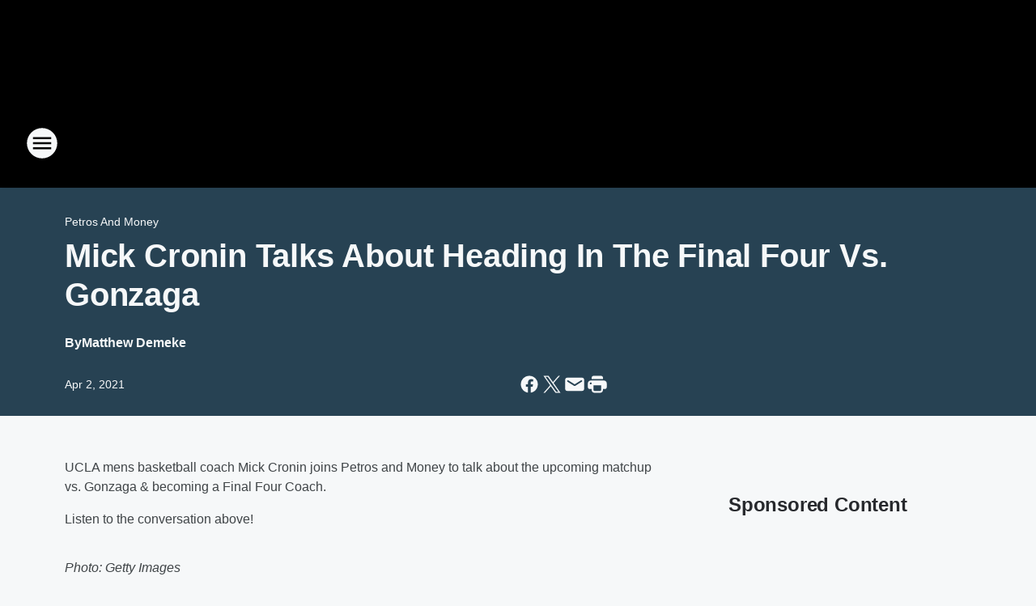

--- FILE ---
content_type: text/html; charset=utf-8
request_url: https://am570lasports.iheart.com/content/2021-04-01-mick-cronin-talks-about-heading-in-the-final-four-vs-gonzaga/
body_size: 76261
content:
<!DOCTYPE html>
        <html lang="en" dir="ltr">
            <head>
                <meta charset="UTF-8">
                <meta name="viewport" content="width=device-width, initial-scale=1.0">
                
                <style>:root{--color-white:#fff;--color-black:#000;--color-red:red;--color-brand-red:#c6002b;--color-brand-grey:#939697;--palette-red-600:#c6002b;--palette-red-500:#cd212e;--palette-red-400:#e22c3a;--palette-red-300:#f4747c;--palette-red-200:#f79096;--palette-red-100:#f4adb1;--palette-orange-600:#fb6825;--palette-orange-500:#fc833e;--palette-orange-400:#fc9e65;--palette-orange-300:#fdb990;--palette-orange-200:#fdd5bb;--palette-orange-100:#fef1e8;--palette-yellow-600:#fcba38;--palette-yellow-500:#fdc64c;--palette-yellow-400:#fdd36f;--palette-yellow-300:#fddf96;--palette-yellow-200:#feecbf;--palette-yellow-100:#fff8e9;--palette-green-600:#46815a;--palette-green-500:#62aa7b;--palette-green-400:#78d297;--palette-green-300:#8bdea7;--palette-green-200:#9ce2b4;--palette-green-100:#ace7c0;--palette-blue-600:#0055b7;--palette-blue-500:#509da7;--palette-blue-400:#60bac6;--palette-blue-300:#68c8d5;--palette-blue-200:#84dae5;--palette-blue-100:#a3e2eb;--palette-purple-600:#793cb7;--palette-purple-500:#8d5bcd;--palette-purple-400:#a071dc;--palette-purple-300:#a586e5;--palette-purple-200:#b895f2;--palette-purple-100:#c7a3f5;--palette-grey-600:#27292d;--palette-grey-600-rgb:39,41,45;--palette-grey-500:#3f4447;--palette-grey-500-rgb:63,68,71;--palette-grey-400:#717277;--palette-grey-400-rgb:113,114,119;--palette-grey-300:#a9afb2;--palette-grey-300-rgb:169,175,178;--palette-grey-250:#dadfe3;--palette-grey-250-rgb:218,223,227;--palette-grey-200:#e6eaed;--palette-grey-200-rgb:230,234,237;--palette-grey-150:#edf1f3;--palette-grey-150-rgb:237,241,243;--palette-grey-100:#f6f8f9;--palette-grey-100-rgb:246,248,249;--accent-color:var(--palette-grey-600);--station-accent-background:var(--palette-grey-600);--station-accent-background-overlay:var(--accent-color);--station-accent-foreground:var(--color-white);--station-font-family:"Segoe UI",Helvetica,Arial,sans-serif,"Apple Color Emoji","Segoe UI Emoji","Segoe UI Symbol";--body-bgcolor:var(--palette-grey-100);--body-font-family:var(--station-font-family);--body-font-size:1.6rem;--body-font-size-2:1.4rem;--body-text-color:var(--palette-grey-600);--secondary-text-color:var(--palette-grey-500);--caption-text-color:var(--palette-grey-400);--default-link-color:var(--palette-grey-600);--default-link-hover-color:var(--palette-grey-500);--station-link-color:var(--accent-color);--station-link-hover-color:var(--default-link-hover-color);--content-min-width:90rem;--content-max-width:128rem;--grid-vertical-spacing:3.2rem;--base-grid-gap:1.6rem;--region-row-gap:var(--grid-vertical-spacing);--grid-gutter-width:1.6rem;--front-matter-grid-column:2;--two-column-grid-template-columns:var(--grid-gutter-width) minmax(28.8rem,1fr) var(--grid-gutter-width);--full-width-grid-template-columns:1fr;--full-width-grid-block-template-columns:var(--grid-gutter-width) minmax(28.8rem,1fr) var(--grid-gutter-width);--site-theme-overlay-opacity:0.25;--site-theme-foreground-color:var(--palette-grey-500);--site-theme-foreground-hover-color:var(--palette-grey-400);--site-theme-background-color:var(--color-white);--text-highlight-background:var(--color-black);--text-highlight-foreground:var(--color-white);--alert-background-color:var(--palette-blue-600);--alert-foreground-color:var(--color-white);--browser-checker-bg-color:var(--palette-grey-400);--browser-checker-text-color:var(--color-black);--eyebrow-text-color:var(--palette-grey-600);--byline-text-color:var(--palette-grey-600);--button-background:var(--palette-grey-600);--button-foreground:var(--color-white);--button-border:none;--button-padding:1.5rem 2.4rem;--button-radius:99.9rem;--button-font-size:1.5rem;--button-font-weight:600;--button-line-height:2rem;--button-shadow:0 0.1rem 0.3rem rgba(0,0,0,.15);--button-hover-background:var(--palette-grey-500);--button-hover-foreground:var(--color-white);--button-hover-shadow:0 0.3rem 0.5rem rgba(0,0,0,.15);--button-hover-border:var(--button-border);--button-active-background:var(--button-background);--button-active-foreground:var(--button-foreground);--button-active-shadow:var(--button-shadow);--button-active-border:var(--button-border);--button-disabled-background:var(--palette-grey-250);--button-disabled-foreground:var(--palette-grey-300);--button-disabled-shadow:none;--button-disabled-border:var(--button-border);--button-secondary-background:transparent;--button-secondary-foreground:var(--palette-grey-600);--button-secondary-border:0.1rem solid var(--palette-grey-600);--button-secondary-hover-background:var(--palette-grey-150);--button-secondary-hover-foreground:var(--button-secondary-foreground);--button-secondary-hover-border:var(--button-secondary-border);--button-secondary-active-background:var(--palette-grey-600);--button-secondary-active-foreground:var(--color-white);--button-secondary-active-border:var(--button-secondary-border);--button-customized-foreground:var(--body-text-color);--button-customized-background:transparent;--button-customized-hover-foreground:var(--body-text-color);--button-customized-hover-background:transparent;--block-theme-foreground-color:var(--body-text-color);--block-theme-background-color:var(--palette-grey-200);--block-theme-background-overlay:transparent;--heading-vertical-margin:2.4rem;--card-heading-color:var(--palette-grey-600);--card-bg-color:var(--color-white);--card-text-primary-color:var(--palette-grey-600);--card-text-secondary-color:var(--palette-grey-500);--tabs-text-default-color:var(--palette-grey-500);--tabs-text-active-color:var(--palette-grey-600);--fader-bg-color:var(--palette-grey-200);--fader-width:3.2rem;--fader-gradient:linear-gradient(to right,rgba(var(--palette-grey-200-rgb),0) 0%,var(--palette-grey-200) 90%);--viewmore-text-color:var(--palette-grey-600);--heading-text-color:var(--body-text-color);--container-max-width:128rem;--container-horizontal-margin:1.6rem;--container-block-vertical-margin:1.6rem;--container-width:calc(100vw - var(--container-horizontal-margin)*2);--container-block-width:var(--container-width);--navigation-zindex:999;--playerbar-zindex:9;--legalnotice-zindex:10;--modal-zindex:1000;--heading-font-weight:900;--heading-margin-default:0;--heading-1-font-size:3.2rem;--heading-1-line-height:3.6rem;--heading-2-font-size:2.4rem;--heading-2-line-height:2.8rem;--heading-3-font-size:2.4rem;--heading-3-line-height:2.8rem;--heading-4-font-size:1.8rem;--heading-4-line-height:2.2rem;--heading-5-font-size:1.6rem;--heading-5-line-height:2rem;--heading-6-font-size:1.4rem;--heading-6-line-height:1.6rem;--elevation-1:0 0.1rem 0.3rem rgba(0,0,0,.15);--elevation-4:0 0.3rem 0.5rem rgba(0,0,0,.15);--elevation-6:0 0.5rem 0.8rem rgba(0,0,0,.15);--elevation-8:0 0.8rem 2.4rem rgba(0,0,0,.15);--elevation-up:0 -0.1rem 0.3rem -0.3rem #000;--elevation-down:0 0.1rem 0.3rem -0.3rem #000;--weather-icon-color:var(--color-white);--arrow-icon-color:var(--color-white);--icon-default-width:2.4rem;--icon-default-height:2.4rem;--icon-primary-color:var(--palette-grey-500);--icon-secondary-color:var(--color-white);--icon-primary-hover-color:var(--palette-grey-400);--icon-secondary-hover-color:var(--color-white);--search-input-foreground:var(--palette-grey-600);--search-input-background:transparent;--search-container-background:var(--color-white);--search-input-placeholder:var(--palette-grey-400);--template-grid-height:100%}@media screen and (min-width:768px){:root{--max-gutter:calc((100% - var(--container-max-width))/2);--grid-gutter-width:minmax(2rem,var(--max-gutter));--base-grid-gap:3.2rem;--two-column-grid-template-columns:var(--grid-gutter-width) minmax(32rem,60rem) minmax(32rem,38rem) var(--grid-gutter-width)}}@media screen and (min-width:1060px){:root{--grid-gutter-width:minmax(8rem,var(--max-gutter));--two-column-grid-template-columns:var(--grid-gutter-width) minmax(52rem,90rem) 38rem var(--grid-gutter-width);--full-width-grid-block-template-columns:var(--grid-gutter-width) minmax(90rem,1fr) var(--grid-gutter-width);--container-horizontal-margin:8rem;--container-block-vertical-margin:3.2rem;--heading-1-font-size:4rem;--heading-1-line-height:4.8rem;--heading-2-font-size:3.2rem;--heading-2-line-height:3.6rem}}body.theme-night{--site-theme-foreground-color:var(--palette-grey-100);--site-theme-foreground-hover-color:var(--palette-grey-300);--site-theme-background-color:var(--color-black);--alert-background-color:var(--color-white);--alert-foreground-color:var(--color-black);--search-input-foreground:var(--site-theme-foreground-color);--search-container-background:var(--site-theme-background-color);--search-input-placeholder:var(--site-theme-foreground-hover-color);--station-accent-background:var(--color-white);--station-accent-background-overlay:var(--accent-color);--station-accent-foreground:var(--color-black);--block-theme-background-color:var(--palette-grey-600);--block-theme-background-overlay:var(--accent-color);--block-theme-foreground-color:var(--color-white)}body.theme-night .themed-block{--tabs-text-default-color:var(--palette-grey-100);--tabs-text-active-color:var(--palette-grey-200);--card-text-primary-color:var(--block-theme-foreground-color);--card-text-secondary-color:var(--block-theme-foreground-color);--viewmore-text-color:var(--block-theme-foreground-color);--icon-primary-color:var(--block-theme-foreground-color);--heading-text-color:var(--block-theme-foreground-color);--default-link-color:var(--block-theme-foreground-color);--body-text-color:var(--block-theme-foreground-color);--fader-gradient:none;--eyebrow-text-color:var(--block-theme-foreground-color);--button-background:var(--color-white);--button-foreground:var(--palette-grey-600);--button-border:none;--button-hover-background:var(--palette-grey-100);--button-hover-foreground:var(--palette-grey-600);--button-active-background:var(--button-hover-background);--button-active-foreground:var(--button-hover-foreground);--button-disabled-background:var(--palette-grey-400);--button-disabled-foreground:var(--palette-grey-300);--button-secondary-background:transparent;--button-secondary-foreground:var(--color-white);--button-secondary-border:0.1rem solid var(--palette-grey-100);--button-secondary-hover-background:var(--palette-grey-100);--button-secondary-hover-foreground:var(--palette-grey-600);--button-secondary-hover-border:var(--button-secondary-border);--button-secondary-active-background:var(--color-white);--button-secondary-active-foreground:var(--palette-grey-600);--button-secondary-active-border:var(--button-secondary-border)}body.template-coast{--accent-color:var(--palette-grey-100);--body-bgcolor:var(--color-black);--body-text-color:var(--color-white);--card-heading-color:var(--color-white);--card-bg-color:transparent;--card-text-primary-color:var(--color-white);--card-text-secondary-color:var(--palette-grey-100);--heading-text-color:var(--body-text-color);--tabs-text-default-color:var(--color-white);--tabs-text-active-color:var(--palette-grey-100);--button-customized-foreground:var(--default-link-color);--button-customized-hover-foreground:var(--default-link-hover-color)}.card-title{font-size:var(--heading-4-font-size);font-weight:var(--heading-font-weight);line-height:var(--heading-4-line-height)}.alerts:not(:empty),.themed-block{background-color:var(--block-theme-background-color);max-width:none;position:relative}.theme-night .alerts:not(:empty)>*,.theme-night .themed-block>*{position:relative;z-index:1}.theme-night .alerts:not(:empty):before,.theme-night .themed-block:before{background-color:var(--block-theme-background-overlay);content:"";display:inline-flex;height:100%;left:0;opacity:var(--site-theme-overlay-opacity);position:absolute;top:0;width:100%;z-index:0}.subheading{color:var(--secondary-text-color)}.caption{color:var(--caption-text-color)}.scroll-blocker{background-color:rgba(0,0,0,.7);height:100vh;left:0;opacity:0;position:fixed;top:0;transition:visibility 0s ease-in-out,opacity .3s;visibility:hidden;width:100%;z-index:10}.no-content{display:none}.hidden{display:none!important}.search-button{background-color:transparent;border:none;cursor:pointer;line-height:0;margin:0;padding:0}.search-button svg .primary-path{fill:var(--icon-primary-color)}.search-button:active svg .primary-path,.search-button:hover svg .primary-path{fill:var(--icon-primary-hover-color)}.text-default{color:var(--palette-grey-500)}.text-headline{color:var(--palette-grey-600)}.text-caption{color:var(--palette-grey-400)}.text-on-dark{color:#fff}.text-on-light{color:var(--palette-grey-500)}.text-inactive{color:var(--palette-grey-300)}.text-link{color:var(--palette-red-400)}.bg-default{background-color:var(--palette-grey-100)}.bg-light{background-color:#fff}.bg-dark{background-color:var(--palette-grey-600)}.bg-inactive{background-color:var(--palette-grey-300)}.bg-selected{background-color:var(--palette-red-400)}.border-default{border-color:var(--palette-grey-300)}.border-neutral-light{border-color:var(--palette-grey-200)}.border-neutral-dark{border-color:var(--palette-grey-400)}.border-dark{border-color:var(--palette-grey-500)}.card{box-shadow:var(--elevation-1)}.card:hover{box-shadow:var(--elevation-4)}.menu{box-shadow:var(--elevation-6)}.dialog{box-shadow:var(--elevation-8)}.elevation-01,.navigation-bar{box-shadow:var(--elevation-1)}.elevation-01,.elevation-04{border-radius:.6rem}.elevation-04{box-shadow:var(--elevation-4)}.elevation-06{border-radius:.6rem;box-shadow:var(--elevation-6)}.elevation-08{border-radius:.6rem;box-shadow:var(--elevation-8)}.elevation-up{border-radius:.6rem;box-shadow:var(--elevation-up)}.img-responsive{height:auto;max-width:100%}.warning-text{background:var(--palette-yellow-300);border-radius:.6rem;box-shadow:0 .4rem .4rem rgba(0,0,0,.1);color:var(--palette-grey-600);display:flex;font-size:1.6rem;font-weight:400;gap:.8rem;padding:1.6rem;width:100%}.warning-text:before{content:url("data:image/svg+xml;utf8,<svg xmlns='http://www.w3.org/2000/svg' fill='brown'><path d='M11.777.465a.882.882 0 00-1.554 0L.122 18.605C-.224 19.225.208 20 .899 20H21.1c.691 0 1.123-.775.777-1.395L11.777.465zM11 12.5c-.55 0-1-.45-1-1v-4c0-.55.45-1 1-1s1 .45 1 1v4c0 .55-.45 1-1 1zm0 4a1 1 0 110-2 1 1 0 010 2z' /></svg>");display:block;height:2rem;width:2.2rem}.fader{position:relative}.fader:after{background:var(--fader-gradient);content:"";display:inline-block;height:100%;position:absolute;right:-.1rem;top:-.1rem;width:var(--fader-width)}.fader .fade{display:none}.alerts:not(:empty){margin-bottom:-.1rem;padding:2.4rem 0}hr.divider{background-color:var(--palette-grey-300);border:none;height:.1rem;margin:0}hr.dark{background:var(--palette-grey-400)}html{font-size:10px;margin:0;max-width:100vw;padding:0;width:100%}html *{box-sizing:border-box}@-moz-document url-prefix(){body{font-weight:lighter}}body{background-color:var(--body-bgcolor);color:var(--body-text-color);font-family:var(--body-font-family);font-size:var(--body-font-size);margin:0;overflow:hidden;overflow-anchor:none;padding:0;position:relative;width:100%}body.no-scroll{height:100vh;overflow:hidden}body.no-scroll .scroll-blocker{opacity:1;visibility:visible}a{color:var(--default-link-color)}a.next-page{height:.1rem;visibility:hidden}h1,h2,h3,h4,h5,h6{color:var(--heading-text-color);font-weight:var(--heading-font-weight);margin:var(--heading-margin-default)}h1,h2,h3,h4{letter-spacing:-.02rem}h1{font-size:var(--heading-1-font-size);line-height:var(--heading-1-line-height)}h2{font-size:var(--heading-2-font-size);line-height:var(--heading-2-line-height)}h3{font-size:var(--heading-3-font-size);line-height:var(--heading-3-line-height)}h4{font-size:var(--heading-4-font-size);line-height:var(--heading-4-line-height)}h5{font-size:var(--heading-5-font-size);line-height:var(--heading-5-line-height)}h6{font-size:var(--heading-6-font-size);line-height:var(--heading-6-line-height)}figure{margin:0 auto}[type=email],[type=number],[type=password],input[type=text]{background:#fff;border:.1rem solid #717277;border-radius:.6rem}.tabbed-item:focus{background-color:#ff0!important;outline:.2rem dashed red!important}button{font-family:var(--body-font-family)}svg .primary-path{fill:var(--icon-primary-color)}svg .secondary-path{fill:var(--icon-secondary-color)}::selection{background-color:var(--text-highlight-background);color:var(--text-highlight-foreground)}@media print{@page{size:A4 portrait;margin:1cm}::-webkit-scrollbar{display:none}body{background:#fff!important;color:#000;font:13pt Georgia,Times New Roman,Times,serif;line-height:1.3;margin:0}#app{display:block;height:100%;width:auto}h1{font-size:24pt}h2,h3,h4{font-size:14pt;margin-top:2.5rem}h1,h2,h3,h4,h5,h6{page-break-after:avoid}a,blockquote,h1,h2,h3,h4,h5,h6,img,p{page-break-inside:avoid}img{page-break-after:avoid}pre,table{page-break-inside:avoid}a,a:link,a:visited{background:transparent;color:#520;font-weight:700;text-align:left;text-decoration:underline}a[href^="#"]{font-weight:400;text-decoration:none}a:after>img,article a[href^="#"]:after{content:""}address,blockquote,dd,dt,li,p{font-size:100%}ol,ul{list-style:square;margin-bottom:20pt;margin-left:18pt}li{line-height:1.6em}.component-site-header{display:block;position:relative}.component-site-header .main-header-items{display:block;width:100%}iframe{height:0!important;line-height:0pt!important;overflow:hidden!important;white-space:nowrap;width:0!important}.component-ad-unit,.component-pushdown,.component-recommendation,.component-social-network-icons,.footer-national-links,.lower-footer-national-links,.nav-toggler,.search-user-container,.share-icons,iframe,nav{display:none}}.component-app{background-color:pink;display:flex;flex-direction:column}.template-grid{display:grid;grid-template-areas:"router-outlet" "player-bar";grid-template-columns:1fr;grid-template-rows:1fr auto;height:100vh;height:var(--template-grid-height);overflow:hidden}.template-grid>.component-routes{grid-area:router-outlet;overflow:auto}.template-grid>.ihr-player-bar{grid-area:player-bar}
/*# sourceMappingURL=local-critical-style.5a54a2ee878d2c1e77ca.css.map*/</style>
                <link rel="preconnect" href="https://static.inferno.iheart.com" data-reactroot=""/><link rel="preconnect" href="https://i.iheart.com" data-reactroot=""/><link rel="preconnect" href="https://webapi.radioedit.iheart.com" data-reactroot=""/><link rel="preconnect" href="https://us.api.iheart.com" data-reactroot=""/><link rel="preconnect" href="https://https://cdn.cookielaw.org" data-reactroot=""/><link rel="preconnect" href="https://www.iheart.com" data-reactroot=""/><link rel="dns-prefetch" href="https://static.inferno.iheart.com" data-reactroot=""/><link rel="preload" href="https://cdn.cookielaw.org/consent/7d044e9d-e966-4b73-b448-a29d06f71027/otSDKStub.js" as="script" data-reactroot=""/><link rel="preload" href="https://cdn.cookielaw.org/opt-out/otCCPAiab.js" as="script" data-reactroot=""/>
                
                <link data-chunk="bundle" rel="stylesheet" href="https://static.inferno.iheart.com/inferno/styles/bundle.ae0ba735483751a796dd.css">
<link data-chunk="local" rel="stylesheet" href="https://static.inferno.iheart.com/inferno/styles/local.bc06f128f534d4a5d747.css">
<link data-chunk="FrontMatter-component" rel="stylesheet" href="https://static.inferno.iheart.com/inferno/styles/FrontMatter-component.2085be03ea772e448ffc.css">
<link data-chunk="Heading-component" rel="stylesheet" href="https://static.inferno.iheart.com/inferno/styles/Heading-component.d79a5c95e6ef67a97bca.css">
<link data-chunk="HtmlEmbedLegacy-component" rel="stylesheet" href="https://static.inferno.iheart.com/inferno/styles/HtmlEmbedLegacy-component.b4b15f07245686764032.css">
<link data-chunk="core-page-blocks-recommendation-Recommendation-component" rel="stylesheet" href="https://static.inferno.iheart.com/inferno/styles/core-page-blocks-recommendation-Recommendation-component.2fbf0f823711108d2479.css">
<link data-chunk="core-page-blocks-datasource-DatasourceLoader-component" rel="stylesheet" href="https://static.inferno.iheart.com/inferno/styles/core-page-blocks-datasource-DatasourceLoader-component.ed118ca85e0cefc658b6.css">
<link data-chunk="components-Eyebrow-component" rel="stylesheet" href="https://static.inferno.iheart.com/inferno/styles/Eyebrow-component.23e83d8b8cab22ea99d6.css">
                <style data-reactroot="">:root {
        --station-font-family: "Roboto","Segoe UI",Helvetica,Arial,sans-serif,"Apple Color Emoji","Segoe UI Emoji","Segoe UI Symbol";
        --gradient-start: hsl(202,64.3%,27.299999999999997%);
        --gradient-stop: hsl(202,64.3%,23.299999999999997%);
        
                --accent-color: #2b8dc6;
            
        
             --darkFooterColor: hsl(202,64.3%,32.3%);
             
        --premiere-footer-dark-color:var(--darkFooterColor);
    }</style>
                
                <title data-rh="true">Mick Cronin Talks About Heading In The Final Four Vs. Gonzaga  | AM 570 LA Sports</title>
                <link data-rh="true" rel="shortcut icon" type="" title="" href="https://i.iheart.com/v3/re/assets.brands/6019bbc141282b58d4dfef0a?ops=gravity(%22center%22),contain(32,32),quality(65)"/><link data-rh="true" rel="apple-touch-icon" type="" title="" href="https://i.iheart.com/v3/re/assets.brands/6019bbc141282b58d4dfef0a?ops=new(),flood(%22white%22),swap(),merge(%22over%22),gravity(%22center%22),contain(167,167),quality(80),format(%22png%22)"/><link data-rh="true" rel="image_src" type="" title="" href="https://i.iheart.com/v3/re/new_assets/60662ce4db13779e4fddf1bc?ops=gravity(%22north%22),fit(1200,675),quality(65)"/><link data-rh="true" rel="canonical" type="" title="" href="https://am570lasports.iheart.com/content/2021-04-01-mick-cronin-talks-about-heading-in-the-final-four-vs-gonzaga/"/><link data-rh="true" rel="amphtml" type="" title="" href="https://am570lasports.iheart.com/alternate/amp/2021-04-01-mick-cronin-talks-about-heading-in-the-final-four-vs-gonzaga/"/>
                <meta data-rh="true" property="og:locale" content="en_us"/><meta data-rh="true" name="msapplication-TileColor" content="#fff"/><meta data-rh="true" name="msvalidate.01" content="E98E323249F89ACF6294F958692E230B"/><meta data-rh="true" name="format-detection" content="telephone=no"/><meta data-rh="true" name="theme-color" content="#2b8dc6"/><meta data-rh="true" property="og:title" content="Mick Cronin Talks About Heading In The Final Four Vs. Gonzaga  | AM 570 LA Sports"/><meta data-rh="true" property="twitter:title" content="Mick Cronin Talks About Heading In The Final Four Vs. Gonzaga  | AM 570 LA Sports"/><meta data-rh="true" itemprop="name" content="Mick Cronin Talks About Heading In The Final Four Vs. Gonzaga  | AM 570 LA Sports"/><meta data-rh="true" name="description" content="UCLA Basketball coach Mick Cronin joins the Petros and Money show. "/><meta data-rh="true" property="og:description" content="UCLA Basketball coach Mick Cronin joins the Petros and Money show. "/><meta data-rh="true" property="twitter:description" content="UCLA Basketball coach Mick Cronin joins the Petros and Money show. "/><meta data-rh="true" itemprop="description" content="UCLA Basketball coach Mick Cronin joins the Petros and Money show. "/><meta data-rh="true" name="keywords" content="am 570 la sports, am 570, la sports, los angeles, sports, klac, radio, dan patrick, lakers, dodgers, official dodger radio, iheartradio, clippers, angels, dodgers radio, ucla, dodger fan, dodger, chargers, rodney peete, petros and money, petros &amp; money, anaheim, california sports, dodger stadium, roggin and rodney"/><meta data-rh="true" property="og:url" content="https://am570lasports.iheart.com/content/2021-04-01-mick-cronin-talks-about-heading-in-the-final-four-vs-gonzaga/"/><meta data-rh="true" property="twitter:url" content="https://am570lasports.iheart.com/content/2021-04-01-mick-cronin-talks-about-heading-in-the-final-four-vs-gonzaga/"/><meta data-rh="true" itemprop="url" content="https://am570lasports.iheart.com/content/2021-04-01-mick-cronin-talks-about-heading-in-the-final-four-vs-gonzaga/"/><meta data-rh="true" name="thumbnail" content="https://i.iheart.com/v3/re/new_assets/60662ce4db13779e4fddf1bc?ops=gravity(%22north%22),fit(1200,675),quality(65)"/><meta data-rh="true" property="og:image" content="https://i.iheart.com/v3/re/new_assets/60662ce4db13779e4fddf1bc?ops=gravity(%22north%22),fit(1200,675),quality(65)"/><meta data-rh="true" property="og:image:width" content="1200"/><meta data-rh="true" property="og:image:height" content="675"/><meta data-rh="true" property="twitter:image" content="https://i.iheart.com/v3/re/new_assets/60662ce4db13779e4fddf1bc?ops=gravity(%22north%22),fit(1200,675),quality(65)"/><meta data-rh="true" itemprop="image" content="https://i.iheart.com/v3/re/new_assets/60662ce4db13779e4fddf1bc?ops=gravity(%22north%22),fit(1200,675),quality(65)"/><meta data-rh="true" name="msapplication-TileImage" content="https://i.iheart.com/v3/re/new_assets/60662ce4db13779e4fddf1bc?ops=gravity(%22north%22),fit(1200,675),quality(65)"/><meta data-rh="true" property="twitter:card" content="summary_large_image"/><meta data-rh="true" property="twitter:site" content="@AM570LASports"/><meta data-rh="true" property="twitter:creator" content="@AM570LASports"/><meta data-rh="true" property="twitter:domain" content="am570lasports.iheart.com"/><meta data-rh="true" property="og:site_name" content="AM 570 LA Sports"/><meta data-rh="true" name="application-name" content="AM 570 LA Sports"/><meta data-rh="true" property="fb:app_id" content="121826011227794"/><meta data-rh="true" property="fb:pages" content="128790717159551"/><meta data-rh="true" name="google-site-verification" content="p2FWrUKxtwBmQgHV4CjD80oKdZZBjmMNByoWvZMsYso"/><meta data-rh="true" property="twitter:tile:image:alt" content="UCLA Basketball coach Mick Cronin joins the Petros and Money show. "/><meta data-rh="true" property="twitter::tile:image" content="https://i.iheart.com/v3/re/new_assets/60662ce4db13779e4fddf1bc?ops=gravity(%22north%22),fit(1200,675),quality(65)"/><meta data-rh="true" property="og:type" content="article"/><meta data-rh="true" property="twitter:tile:template:testing" content="1"/><meta data-rh="true" name="robots" content="max-image-preview:large"/>
                
            </head>
            <body class="theme-night template-default">
                <div id="app"><div class="component-template template-grid" data-reactroot=""><div class="component-routes"><div class="component-pushdown"><div tabindex="-1" class="component-ad-unit lazy-load" data-position="3330" data-split="50" id="dfp-ad-3330-ad:top-leaderboard"></div></div><header class="component-site-header"><section class="main-header-items"><button aria-label="Open Site Navigation" class="nav-toggler" tabindex="0"><svg tabindex="-1" focusable="false" class="svg-icon icon-hamburger" width="32px" height="32px" viewBox="0 0 32 32" fill="none" xmlns="http://www.w3.org/2000/svg"><circle cx="16" cy="16" r="15" fill="none" stroke="none" stroke-width="2"></circle><path fill-rule="evenodd" clip-rule="evenodd" tabindex="-1" class="primary-path" fill="none" d="M7 22h18v-2H7v2zm0-5h18v-2H7v2zm0-7v2h18v-2H7z"></path></svg></button><nav class="" tabindex="-1" aria-hidden="true" aria-label="Primary Site Navigation" id="component-site-nav"><header class="navbar-header"><figure class="component-station-logo"><a aria-label="Station Link" tabindex="0" href="/"><img src="https://i.iheart.com/v3/re/assets.brands/6019bbc141282b58d4dfef0a?ops=gravity(%22center%22),contain(180,60)&amp;quality=80" data-src="https://i.iheart.com/v3/re/assets.brands/6019bbc141282b58d4dfef0a?ops=gravity(%22center%22),contain(180,60)&amp;quality=80" data-srcset="https://i.iheart.com/v3/re/assets.brands/6019bbc141282b58d4dfef0a?ops=gravity(%22center%22),contain(180,60)&amp;quality=80 1x,https://i.iheart.com/v3/re/assets.brands/6019bbc141282b58d4dfef0a?ops=gravity(%22center%22),contain(360,120)&amp;quality=80 2x" sizes="" alt="AM 570 LA Sports - Home of Dodgers Radio &amp; Los Angeles sports " class="lazyload" srcSet="https://i.iheart.com/v3/re/assets.brands/6019bbc141282b58d4dfef0a?ops=gravity(%22center%22),contain(180,60)&amp;quality=80 1x,https://i.iheart.com/v3/re/assets.brands/6019bbc141282b58d4dfef0a?ops=gravity(%22center%22),contain(360,120)&amp;quality=80 2x" width="180" height="60"/></a></figure><button class="CloseButton-module_close_4S+oa undefined" aria-label="Close Site Navigation" tabindex="0"><svg class="svg-icon icon-close" focusable="false" tabindex="-1" aria-hidden="true" width="24" height="24" viewBox="0 0 24 24" fill="none" xmlns="http://www.w3.org/2000/svg"><path aria-hidden="true" focusable="false" tabindex="-1" class="primary-path" d="M18.3 5.70997C17.91 5.31997 17.28 5.31997 16.89 5.70997L12 10.59L7.10997 5.69997C6.71997 5.30997 6.08997 5.30997 5.69997 5.69997C5.30997 6.08997 5.30997 6.71997 5.69997 7.10997L10.59 12L5.69997 16.89C5.30997 17.28 5.30997 17.91 5.69997 18.3C6.08997 18.69 6.71997 18.69 7.10997 18.3L12 13.41L16.89 18.3C17.28 18.69 17.91 18.69 18.3 18.3C18.69 17.91 18.69 17.28 18.3 16.89L13.41 12L18.3 7.10997C18.68 6.72997 18.68 6.08997 18.3 5.70997Z" fill="#3F4447"></path></svg></button></header><hr class="divider"/><section class="nav-inner-wrapper"><ul style="max-height:calc(100vh - 100px)" class="menu-container main-nav"><li class="menu-top-label"><button aria-label="Listen" class="button-text" tabindex="0"><span class="menu-label">Listen</span></button></li><li data-testid="menu-top-label" class="menu-top-label menu-toggler"><button aria-label="Toggle Menu for On Air" class="button-text" tabindex="0"><span class="menu-label">On Air</span><svg tabindex="-1" focusable="false" class="svg-icon icon-expand" width="24" height="24" viewBox="0 0 24 24" fill="none" xmlns="http://www.w3.org/2000/svg"><path class="primary-path" tabindex="-1" d="M15.88 9.29006L12 13.1701L8.11998 9.29006C7.72998 8.90006 7.09998 8.90006 6.70998 9.29006C6.31998 9.68006 6.31998 10.3101 6.70998 10.7001L11.3 15.2901C11.69 15.6801 12.32 15.6801 12.71 15.2901L17.3 10.7001C17.69 10.3101 17.69 9.68006 17.3 9.29006C16.91 8.91006 16.27 8.90006 15.88 9.29006Z"></path></svg></button><ul class="submenu-container" aria-hidden="true"><li><a aria-label="The Ben Maller Show" tabindex="0" href="/featured/the-ben-maller-show/">The Ben Maller Show</a></li><li><a aria-label="The Dan Patrick Show" tabindex="0" href="/featured/the-dan-patrick-show/">The Dan Patrick Show</a></li><li><a aria-label="The Herd with Colin Cowherd" tabindex="0" href="/featured/the-herd-with-colin-cowherd/">The Herd with Colin Cowherd</a></li><li><a aria-label="Roggin &amp; Rodney" tabindex="0" href="/featured/lunchtime-with-roggin-and-rodney/">Roggin &amp; Rodney</a></li><li><a aria-label="Petros &amp; Money " tabindex="0" href="/featured/petros-and-money/">Petros &amp; Money </a></li><li><a aria-label="The Jason Smith Show with Mike Harmon" tabindex="0" href="/featured/the-jason-smith-show/">The Jason Smith Show with Mike Harmon</a></li></ul></li><li data-testid="menu-top-label" class="menu-top-label menu-toggler"><button aria-label="Toggle Menu for Podcasts " class="button-text" tabindex="0"><span class="menu-label">Podcasts </span><svg tabindex="-1" focusable="false" class="svg-icon icon-expand" width="24" height="24" viewBox="0 0 24 24" fill="none" xmlns="http://www.w3.org/2000/svg"><path class="primary-path" tabindex="-1" d="M15.88 9.29006L12 13.1701L8.11998 9.29006C7.72998 8.90006 7.09998 8.90006 6.70998 9.29006C6.31998 9.68006 6.31998 10.3101 6.70998 10.7001L11.3 15.2901C11.69 15.6801 12.32 15.6801 12.71 15.2901L17.3 10.7001C17.69 10.3101 17.69 9.68006 17.3 9.29006C16.91 8.91006 16.27 8.90006 15.88 9.29006Z"></path></svg></button><ul class="submenu-container" aria-hidden="true"><li><a href="https://www.iheart.com/podcast/139-lunchtime-roggin-rodney-27246375/" target="_blank" rel="noopener" aria-label="Roggin &amp; Rodney ">Roggin &amp; Rodney </a></li><li><a href="https://www.iheart.com/podcast/139-petros-and-money-27253361/" target="_blank" rel="noopener" aria-label="Petros &amp; Money ">Petros &amp; Money </a></li><li><a href="https://www.iheart.com/podcast/519-petros-and-money-before-th-30834316/" target="_blank" rel="noopener" aria-label="Petros &amp; Money Before The Show ">Petros &amp; Money Before The Show </a></li><li><a href="https://www.iheart.com/podcast/519-dodger-talk-28250979/" target="_blank" rel="noopener" aria-label="Dodger Talk ">Dodger Talk </a></li><li><a href="https://www.iheart.com/podcast/960-clippers-talk-28703391/" target="_blank" rel="noopener" aria-label="Clippers Talk ">Clippers Talk </a></li><li><a href="https://www.iheart.com/podcast/269-extra-innings-podcast-80509510/" target="_blank" rel="noopener" aria-label="Extra Innings Podcast Presented By Corona Extra">Extra Innings Podcast Presented By Corona Extra</a></li><li><a href="https://www.iheart.com/podcast/1248-masters-in-coaching-podca-81221602/" target="_blank" rel="noopener" aria-label="Masters In Coaching Podcast ">Masters In Coaching Podcast </a></li></ul></li><li data-testid="menu-top-label" class="menu-top-label menu-toggler"><button aria-label="Toggle Menu for Dodgers" class="button-text" tabindex="0"><span class="menu-label">Dodgers</span><svg tabindex="-1" focusable="false" class="svg-icon icon-expand" width="24" height="24" viewBox="0 0 24 24" fill="none" xmlns="http://www.w3.org/2000/svg"><path class="primary-path" tabindex="-1" d="M15.88 9.29006L12 13.1701L8.11998 9.29006C7.72998 8.90006 7.09998 8.90006 6.70998 9.29006C6.31998 9.68006 6.31998 10.3101 6.70998 10.7001L11.3 15.2901C11.69 15.6801 12.32 15.6801 12.71 15.2901L17.3 10.7001C17.69 10.3101 17.69 9.68006 17.3 9.29006C16.91 8.91006 16.27 8.90006 15.88 9.29006Z"></path></svg></button><ul class="submenu-container" aria-hidden="true"><li><a href="https://www.mlb.com/dodgers" target="_blank" rel="noopener" aria-label="Dodgers.com">Dodgers.com</a></li><li><a href="https://www.mlb.com/dodgers/tickets" target="_blank" rel="noopener" aria-label="Dodgers Ticket Information Center">Dodgers Ticket Information Center</a></li><li><a href="https://www.mlb.com/dodgers/tickets/promotions" target="_blank" rel="noopener" aria-label="Promotions and Giveaways">Promotions and Giveaways</a></li></ul></li><li class="menu-top-label"><a aria-label="Petros And Money Summer Tour " tabindex="0" href="/featured/petros-money-summer-tour/">Petros And Money Summer Tour </a></li><li data-testid="menu-top-label" class="menu-top-label menu-toggler"><button aria-label="Toggle Menu for LA Teams" class="button-text" tabindex="0"><span class="menu-label">LA Teams</span><svg tabindex="-1" focusable="false" class="svg-icon icon-expand" width="24" height="24" viewBox="0 0 24 24" fill="none" xmlns="http://www.w3.org/2000/svg"><path class="primary-path" tabindex="-1" d="M15.88 9.29006L12 13.1701L8.11998 9.29006C7.72998 8.90006 7.09998 8.90006 6.70998 9.29006C6.31998 9.68006 6.31998 10.3101 6.70998 10.7001L11.3 15.2901C11.69 15.6801 12.32 15.6801 12.71 15.2901L17.3 10.7001C17.69 10.3101 17.69 9.68006 17.3 9.29006C16.91 8.91006 16.27 8.90006 15.88 9.29006Z"></path></svg></button><ul class="submenu-container" aria-hidden="true"><li><a href="https://www.nba.com/clippers/" target="_blank" rel="noopener" aria-label="Clippers">Clippers</a></li><li><a href="https://www.chargers.com/" target="_blank" rel="noopener" aria-label="Chargers">Chargers</a></li><li><a href="https://uclabruins.com/" target="_blank" rel="noopener" aria-label="UCLA Bruins">UCLA Bruins</a></li><li><a aria-label="Local News" tabindex="0" href="/topic/local-news/">Local News</a></li></ul></li><li data-testid="menu-top-label" class="menu-top-label menu-toggler"><button aria-label="Toggle Menu for Connect" class="button-text" tabindex="0"><span class="menu-label">Connect</span><svg tabindex="-1" focusable="false" class="svg-icon icon-expand" width="24" height="24" viewBox="0 0 24 24" fill="none" xmlns="http://www.w3.org/2000/svg"><path class="primary-path" tabindex="-1" d="M15.88 9.29006L12 13.1701L8.11998 9.29006C7.72998 8.90006 7.09998 8.90006 6.70998 9.29006C6.31998 9.68006 6.31998 10.3101 6.70998 10.7001L11.3 15.2901C11.69 15.6801 12.32 15.6801 12.71 15.2901L17.3 10.7001C17.69 10.3101 17.69 9.68006 17.3 9.29006C16.91 8.91006 16.27 8.90006 15.88 9.29006Z"></path></svg></button><ul class="submenu-container" aria-hidden="true"><li><a aria-label="Contact Us" tabindex="0" href="/contact/">Contact Us</a></li><li><a aria-label="Station Events " tabindex="0" href="/calendar/">Station Events </a></li><li><a aria-label="Newsletter" tabindex="0" href="/newsletter/">Newsletter</a></li><li><a href="https://twitter.com/am570lasports" target="_blank" rel="noopener" aria-label="Twitter">Twitter</a></li><li><a href="https://www.facebook.com/am570lasports/" target="_blank" rel="noopener" aria-label="Facebook">Facebook</a></li><li><a href="https://www.instagram.com/am570lasports/" target="_blank" rel="noopener" aria-label="Instagram">Instagram</a></li><li><a href="https://www.youtube.com/channel/UCFTbL5wTtkY_oAVkm6jP-KA" target="_self" aria-label="Youtube ">Youtube </a></li><li><a href="https://www.eqheadquarters.com/LosAngeles/?utm_source=klac-am&amp;utm_medium=radio&amp;utm_campaign=epic-los-angeles" target="_self" aria-label="Earthquake Preparedness">Earthquake Preparedness</a></li><li><a aria-label="Helpful Honda Music Lounge" tabindex="0" href="/featured/helpful-honda-music-lounge/">Helpful Honda Music Lounge</a></li><li><a aria-label="iHeart Wellness: SoCal" tabindex="0" href="/featured/iheart-wellness-socal/">iHeart Wellness: SoCal</a></li></ul></li><li class="menu-top-label menu-toggler"><button aria-label="Toggle Menu for Contests &amp; Promotions" class="button-text" tabindex="0"><span class="menu-label">Contests &amp; Promotions</span><svg tabindex="-1" focusable="false" class="svg-icon icon-expand" width="24" height="24" viewBox="0 0 24 24" fill="none" xmlns="http://www.w3.org/2000/svg"><path class="primary-path" tabindex="-1" d="M15.88 9.29006L12 13.1701L8.11998 9.29006C7.72998 8.90006 7.09998 8.90006 6.70998 9.29006C6.31998 9.68006 6.31998 10.3101 6.70998 10.7001L11.3 15.2901C11.69 15.6801 12.32 15.6801 12.71 15.2901L17.3 10.7001C17.69 10.3101 17.69 9.68006 17.3 9.29006C16.91 8.91006 16.27 8.90006 15.88 9.29006Z"></path></svg></button><ul class="submenu-container" aria-hidden="true"><li><a href="https://www.iheartradiobroadway.com/featured/iheart-amda/" target="_blank" rel="noopener" aria-label="Win A Full-Tuition Scholarship To AMDA College Of The Performing Arts!">Win A Full-Tuition Scholarship To AMDA College Of The Performing Arts!</a></li><li><a aria-label="Listen to Win $1,000" tabindex="0" href="/promotions/listen-to-win-1000-1843596/">Listen to Win $1,000</a></li><li><a aria-label="All Contests &amp; Promotions" tabindex="0" href="/promotions/">All Contests &amp; Promotions</a></li><li><a aria-label="Contest Rules" tabindex="0" href="/rules/">Contest Rules</a></li></ul></li><li class="menu-top-label"><a tabindex="0" href="/contact/">Contact</a></li><li class="menu-top-label"><a tabindex="0" href="/newsletter/">Newsletter</a></li><li class="menu-top-label"><a tabindex="0" href="/advertise/">Advertise on AM 570 LA Sports</a></li><li class="menu-top-label"><a href="tel:1-844-844-iHeart">1-844-844-iHeart</a></li><ul class="component-social-icons"><li class="icon-container"><a href="//www.facebook.com/am570lasports" aria-label="Visit us on facebook" target="_blank" rel="noopener"><svg tabindex="-1" focusable="false" class="svg-icon icon-facebook" width="24" height="24" viewBox="0 0 24 24" xmlns="http://www.w3.org/2000/svg" fill="none"><path class="primary-path" tabindex="-1" d="M21 12C21 7.02891 16.9711 3 12 3C7.02891 3 3 7.02891 3 12C3 16.493 6.29062 20.216 10.5938 20.891V14.6016H8.30859V12H10.5938V10.0172C10.5938 7.76191 11.9367 6.51562 13.9934 6.51562C14.9777 6.51562 16.0078 6.69141 16.0078 6.69141V8.90625H14.8723C13.7543 8.90625 13.4062 9.60059 13.4062 10.3125V12H15.9023L15.5033 14.6016H13.4062V20.891C17.7094 20.216 21 16.493 21 12Z" fill="#27292D"></path><path class="secondary-path" tabindex="-1" d="M15.5033 14.6016L15.9023 12H13.4062V10.3125C13.4062 9.60059 13.7543 8.90625 14.8723 8.90625H16.0078V6.69141C16.0078 6.69141 14.9777 6.51562 13.9934 6.51562C11.9367 6.51562 10.5938 7.76191 10.5938 10.0172V12H8.30859V14.6016H10.5938V20.891C11.0525 20.9631 11.5219 21 12 21C12.4781 21 12.9475 20.9631 13.4062 20.891V14.6016H15.5033Z" fill="white"></path></svg></a></li><li class="icon-container"><a href="//www.x.com/AM570LASports" aria-label="Visit us on X" target="_blank" rel="noopener"><svg tabindex="-1" focusable="false" class="svg-icon icon-twitter" xmlns="http://www.w3.org/2000/svg" width="24" height="24" viewBox="0 0 24 24" fill="none"><path class="primary-path" d="M13.7124 10.6218L20.4133 3H18.8254L13.0071 9.61788L8.35992 3H3L10.0274 13.0074L3 21H4.58799L10.7324 14.0113L15.6401 21H21L13.7124 10.6218ZM11.5375 13.0956L10.8255 12.0991L5.16017 4.16971H7.59922L12.1712 10.5689L12.8832 11.5655L18.8262 19.8835H16.3871L11.5375 13.0956Z" fill="#27292D"></path></svg></a></li><li class="icon-container"><a href="//www.youtube.com/am570radio" aria-label="Visit us on youtube" target="_blank" rel="noopener"><svg tabindex="-1" focusable="false" class="svg-icon icon-youtube" width="24" height="24" viewBox="0 0 24 24" fill="none" xmlns="http://www.w3.org/2000/svg"><path tabindex="-1" class="primary-path" fill-rule="evenodd" clip-rule="evenodd" d="M20.9991 4.48941C21.9843 4.75294 22.761 5.52471 23.0263 6.50353C23.5188 8.29176 23.4999 12.0188 23.4999 12.0188C23.4999 12.0188 23.4999 15.7271 23.0263 17.5153C22.761 18.4941 21.9843 19.2659 20.9991 19.5294C19.1993 20 12 20 12 20C12 20 4.81959 20 3.00081 19.5106C2.01564 19.2471 1.23888 18.4753 0.973639 17.4965C0.5 15.7271 0.5 12 0.5 12C0.5 12 0.5 8.29176 0.973639 6.50353C1.23888 5.52471 2.03459 4.73412 3.00081 4.47059C4.80064 4 12 4 12 4C12 4 19.1993 4 20.9991 4.48941ZM15.6944 12L9.70756 15.4259V8.57412L15.6944 12Z" fill="#27292D"></path></svg></a></li><li class="icon-container"><a href="//www.instagram.com/am570lasports" aria-label="Visit us on instagram" target="_blank" rel="noopener"><svg tabindex="-1" focusable="false" class="svg-icon icon-instagram" width="24" height="24" viewBox="0 0 24 24" fill="none" xmlns="http://www.w3.org/2000/svg"><path class="primary-path" tabindex="-1" fill-rule="evenodd" clip-rule="evenodd" d="M12.0001 7.37836C11.086 7.37836 10.1924 7.64941 9.43242 8.15724C8.6724 8.66508 8.08003 9.38688 7.73023 10.2314C7.38043 11.0759 7.28891 12.0051 7.46723 12.9016C7.64556 13.7981 8.08573 14.6216 8.73208 15.268C9.37842 15.9143 10.2019 16.3545 11.0984 16.5328C11.9949 16.7112 12.9242 16.6196 13.7687 16.2698C14.6132 15.92 15.335 15.3277 15.8428 14.5676C16.3506 13.8076 16.6217 12.9141 16.6217 12C16.6217 10.7743 16.1348 9.59873 15.2681 8.732C14.4013 7.86528 13.2258 7.37836 12.0001 7.37836ZM12.0001 15C11.4067 15 10.8267 14.824 10.3334 14.4944C9.84003 14.1647 9.45553 13.6962 9.22847 13.148C9.00141 12.5998 8.94201 11.9966 9.05777 11.4147C9.17353 10.8328 9.45925 10.2982 9.87881 9.87867C10.2984 9.45912 10.8329 9.17341 11.4148 9.05765C11.9968 8.9419 12.6 9.00131 13.1482 9.22838C13.6963 9.45544 14.1649 9.83995 14.4945 10.3333C14.8241 10.8266 15.0001 11.4067 15.0001 12C15.0001 12.7956 14.684 13.5587 14.1214 14.1213C13.5588 14.6839 12.7957 15 12.0001 15Z" fill="#27292D"></path><path class="primary-path" tabindex="-1" d="M17.8842 7.19576C17.8842 7.79222 17.4007 8.27575 16.8042 8.27575C16.2078 8.27575 15.7243 7.79222 15.7243 7.19576C15.7243 6.5993 16.2078 6.11578 16.8042 6.11578C17.4007 6.11578 17.8842 6.5993 17.8842 7.19576Z" fill="#27292D"></path><path class="primary-path" tabindex="-1" fill-rule="evenodd" clip-rule="evenodd" d="M12 3C9.55581 3 9.24921 3.01036 8.28942 3.05416C7.33144 3.09789 6.67723 3.25001 6.10476 3.47251C5.50424 3.69849 4.96024 4.05275 4.51069 4.51058C4.05276 4.9601 3.6984 5.50411 3.47233 6.10466C3.25001 6.67716 3.09789 7.33137 3.05434 8.28935C3.01036 9.24915 3 9.55575 3 12C3 14.4443 3.01036 14.7509 3.05434 15.7107C3.09807 16.6687 3.25019 17.3229 3.47268 17.8953C3.69867 18.4959 4.05293 19.0399 4.51076 19.4894C4.96031 19.9472 5.50431 20.3015 6.10484 20.5275C6.67734 20.75 7.33154 20.9021 8.28949 20.9458C9.24944 20.9896 9.55592 21 12.0002 21C14.4444 21 14.751 20.9896 15.7108 20.9458C16.6688 20.9021 17.323 20.75 17.8955 20.5275C18.4933 20.2963 19.0363 19.9427 19.4896 19.4894C19.9428 19.0362 20.2964 18.4932 20.5276 17.8953C20.7501 17.3228 20.9023 16.6686 20.946 15.7107C20.9898 14.7507 21.0001 14.4443 21.0001 12C21.0001 9.55578 20.9898 9.24915 20.946 8.28935C20.9023 7.33137 20.7501 6.67716 20.5276 6.10469C20.3017 5.50417 19.9474 4.96016 19.4896 4.51062C19.04 4.0527 18.496 3.69836 17.8954 3.47233C17.3229 3.25001 16.6687 3.09789 15.7107 3.05434C14.7509 3.01036 14.4443 3 12 3ZM12 4.62165C14.4031 4.62165 14.6878 4.63084 15.6369 4.67414C16.5144 4.71418 16.9909 4.86077 17.308 4.98402C17.699 5.1283 18.0526 5.35835 18.3429 5.65727C18.6418 5.94757 18.8718 6.30118 19.0161 6.69209C19.1394 7.00923 19.286 7.48577 19.326 8.36326C19.3693 9.31231 19.3785 9.59694 19.3785 12.0001C19.3785 14.4033 19.3693 14.6879 19.326 15.637C19.286 16.5145 19.1393 16.991 19.0161 17.3082C18.8664 17.6963 18.6371 18.0488 18.3429 18.343C18.0487 18.6372 17.6962 18.8665 17.308 19.0162C16.9909 19.1395 16.5144 19.2861 15.6369 19.3261C14.688 19.3694 14.4034 19.3786 12 19.3786C9.59665 19.3786 9.31213 19.3694 8.36316 19.3261C7.48566 19.2861 7.00916 19.1395 6.69199 19.0162C6.30107 18.872 5.94747 18.6419 5.65716 18.343C5.35824 18.0527 5.12819 17.6991 4.98391 17.3082C4.86066 16.991 4.71404 16.5145 4.67403 15.637C4.63073 14.688 4.62155 14.4033 4.62155 12.0001C4.62155 9.59694 4.63073 9.31238 4.67403 8.36326C4.71408 7.48577 4.86066 7.00926 4.98391 6.69209C5.12821 6.30116 5.35828 5.94754 5.65723 5.65723C5.94754 5.35832 6.30115 5.12826 6.69206 4.98398C7.00919 4.86073 7.48574 4.71411 8.36323 4.6741C9.31228 4.6308 9.59683 4.62165 12 4.62165Z" fill="#27292D"></path></svg></a></li><li class="icon-container"><a href="//www.tiktok.com/@am570lasports" aria-label="Visit us on tiktok" target="_blank" rel="noopener"><svg tabindex="-1" focusable="false" class="svg-icon icon-tiktok" width="24" height="24" viewBox="0 0 24 24" xmlns="http://www.w3.org/2000/svg"><path class="primary-path" tabindex="-1" d="M20.7501 6.91071C19.5331 6.84196 18.3823 6.33443 17.5108 5.48214C17.0478 5.03475 16.683 4.49596 16.4394 3.9C16.1913 3.30286 16.0697 2.66078 16.0822 2.01428H12.5822V15.0179C12.5822 17.2143 11.2751 18.5107 9.65367 18.5107C9.26383 18.5197 8.87615 18.4504 8.5136 18.3068C8.15104 18.1633 7.82097 17.9484 7.54296 17.675C7.2645 17.4005 7.04247 17.0741 6.88939 16.7143C6.73851 16.3534 6.66081 15.9661 6.66081 15.575C6.66081 15.1838 6.73851 14.7966 6.88939 14.4357C7.04247 14.0759 7.2645 13.7495 7.54296 13.475C7.82097 13.2016 8.15104 12.9867 8.5136 12.8432C8.87615 12.6996 9.26383 12.6303 9.65367 12.6393C9.97636 12.6414 10.2964 12.6981 10.6001 12.8071V9.23571C10.2892 9.169 9.97165 9.13784 9.65367 9.14285C8.38222 9.14285 7.13932 9.51988 6.08215 10.2263C5.02498 10.9326 4.20101 11.9366 3.71445 13.1113C3.22788 14.286 3.10058 15.5786 3.34862 16.8256C3.59667 18.0726 4.20893 19.2181 5.10799 20.1171C6.00704 21.0162 7.1525 21.6284 8.39952 21.8765C9.64654 22.1245 10.9391 21.9972 12.1138 21.5107C13.2884 21.0241 14.2925 20.2001 14.9988 19.1429C15.7052 18.0858 16.0822 16.8429 16.0822 15.5714V8.78571C17.4634 9.70742 19.0897 10.1927 20.7501 10.1786V6.91071Z" fill="#27292D"></path></svg></a></li></ul></ul></section><footer class="navbar-footer"><form class="search-form" name="search-form" role="search"><section class="search-container"><input type="search" name="keyword" id="search-input-field-nav" aria-label="search text" placeholder="Search" value="" maxLength="250"/><button class="search-button search-submit" aria-label="Search" type="submit"><svg class="svg-icon icon-search" tabindex="-1" width="32px" height="32px" viewBox="0 0 32 32" focusable="false" fill="none" xmlns="http://www.w3.org/2000/svg"><circle class="outline" cx="16" cy="16" r="15" fill="none" stroke="none" stroke-width="2"></circle><path class="primary-path" fill-rule="evenodd" clip-rule="evenodd" d="M18.457 20.343a7.69 7.69 0 111.929-1.591l4.658 5.434a1.25 1.25 0 11-1.898 1.628l-4.69-5.471zm.829-6.652a4.69 4.69 0 11-9.381 0 4.69 4.69 0 019.38 0z" fill="none"></path></svg></button></section></form></footer></nav><figure class="component-station-logo"><a aria-label="Station Link" tabindex="0" href="/"><img src="https://i.iheart.com/v3/re/assets.brands/6019bbc141282b58d4dfef0a?ops=gravity(%22center%22),contain(180,60)&amp;quality=80" data-src="https://i.iheart.com/v3/re/assets.brands/6019bbc141282b58d4dfef0a?ops=gravity(%22center%22),contain(180,60)&amp;quality=80" data-srcset="https://i.iheart.com/v3/re/assets.brands/6019bbc141282b58d4dfef0a?ops=gravity(%22center%22),contain(180,60)&amp;quality=80 1x,https://i.iheart.com/v3/re/assets.brands/6019bbc141282b58d4dfef0a?ops=gravity(%22center%22),contain(360,120)&amp;quality=80 2x" sizes="" alt="AM 570 LA Sports - Home of Dodgers Radio &amp; Los Angeles sports " class="lazyload" srcSet="https://i.iheart.com/v3/re/assets.brands/6019bbc141282b58d4dfef0a?ops=gravity(%22center%22),contain(180,60)&amp;quality=80 1x,https://i.iheart.com/v3/re/assets.brands/6019bbc141282b58d4dfef0a?ops=gravity(%22center%22),contain(360,120)&amp;quality=80 2x" width="180" height="60"/></a></figure><section class="listen-user-container"><div class="header-user"></div></section></section></header><main class="component-page layout-generic-80-20 two-column page-detail klac-am"><div class="alerts"></div><div class="page-gutter gutter-left"> </div><section class="col-top"><div class="component-region region-header-dynamic"><header class="content-header front-matter"><nav data-cy="eyebrow" class="Eyebrow-module_component-eyebrow_AIV95"><a tabindex="0" href="/featured/petros-and-money/">Petros And Money</a></nav><header class="component-heading"><h1 class="heading-title">Mick Cronin Talks About Heading In The Final Four Vs. Gonzaga </h1></header><figure class="component-byline-display"><figcaption><span class="author-block">By <span class="author"> <!-- -->Matthew Demeke</span></span><div class="date-block"><time class="card-date" dateTime="1617330480000">Apr 2, 2021</time></div><div class="share-icons"><button data-platform="facebook" aria-label="Share this page on Facebook" class="react-share__ShareButton" style="background-color:transparent;border:none;padding:0;font:inherit;color:inherit;cursor:pointer"><svg tabindex="-1" focusable="false" class="svg-icon icon-facebook" width="24" height="24" viewBox="0 0 24 24" xmlns="http://www.w3.org/2000/svg" fill="none"><path class="primary-path" tabindex="-1" d="M21 12C21 7.02891 16.9711 3 12 3C7.02891 3 3 7.02891 3 12C3 16.493 6.29062 20.216 10.5938 20.891V14.6016H8.30859V12H10.5938V10.0172C10.5938 7.76191 11.9367 6.51562 13.9934 6.51562C14.9777 6.51562 16.0078 6.69141 16.0078 6.69141V8.90625H14.8723C13.7543 8.90625 13.4062 9.60059 13.4062 10.3125V12H15.9023L15.5033 14.6016H13.4062V20.891C17.7094 20.216 21 16.493 21 12Z" fill="#27292D"></path><path class="secondary-path" tabindex="-1" d="M15.5033 14.6016L15.9023 12H13.4062V10.3125C13.4062 9.60059 13.7543 8.90625 14.8723 8.90625H16.0078V6.69141C16.0078 6.69141 14.9777 6.51562 13.9934 6.51562C11.9367 6.51562 10.5938 7.76191 10.5938 10.0172V12H8.30859V14.6016H10.5938V20.891C11.0525 20.9631 11.5219 21 12 21C12.4781 21 12.9475 20.9631 13.4062 20.891V14.6016H15.5033Z" fill="white"></path></svg></button><button data-platform="x" aria-label="Share this page on X" class="react-share__ShareButton" style="background-color:transparent;border:none;padding:0;font:inherit;color:inherit;cursor:pointer"><svg tabindex="-1" focusable="false" class="svg-icon icon-twitter" xmlns="http://www.w3.org/2000/svg" width="24" height="24" viewBox="0 0 24 24" fill="none"><path class="primary-path" d="M13.7124 10.6218L20.4133 3H18.8254L13.0071 9.61788L8.35992 3H3L10.0274 13.0074L3 21H4.58799L10.7324 14.0113L15.6401 21H21L13.7124 10.6218ZM11.5375 13.0956L10.8255 12.0991L5.16017 4.16971H7.59922L12.1712 10.5689L12.8832 11.5655L18.8262 19.8835H16.3871L11.5375 13.0956Z" fill="#27292D"></path></svg></button><button data-platform="email" class="custom-button email-button" aria-label="Share this page in Email"><svg tabindex="-1" focusable="false" class="svg-icon icon-email" width="24" height="24" viewBox="0 0 24 24" fill="none" xmlns="http://www.w3.org/2000/svg"><path class="primary-path" d="M20 5H4C2.9 5 2.01 5.9 2.01 7L2 17C2 18.1 2.9 19 4 19H20C21.1 19 22 18.1 22 17V7C22 5.9 21.1 5 20 5ZM19.6 9.25L12.53 13.67C12.21 13.87 11.79 13.87 11.47 13.67L4.4 9.25C4.15 9.09 4 8.82 4 8.53C4 7.86 4.73 7.46 5.3 7.81L12 12L18.7 7.81C19.27 7.46 20 7.86 20 8.53C20 8.82 19.85 9.09 19.6 9.25Z" fill="#27292D"></path></svg></button><button data-platform="print" class="custom-button printer-button" aria-label="Print this page"><svg tabindex="-1" focusable="false" class="svg-icon icon-print" width="24" height="24" viewBox="0 0 24 24" fill="none" xmlns="http://www.w3.org/2000/svg"><path class="primary-path" d="M6 5C6 3.89543 6.89543 3 8 3H16C17.1046 3 18 3.89543 18 5V6.5H6V5Z" fill="#27292D"></path><path class="primary-path" fill-rule="evenodd" clip-rule="evenodd" d="M5 8C3.34315 8 2 9.34315 2 11V15C2 16.1046 2.89543 17 4 17H6V18C6 19.6569 7.34315 21 9 21H15C16.6569 21 18 19.6569 18 18V17H20C21.1046 17 22 16.1046 22 15V11C22 9.34315 20.6569 8 19 8H5ZM6 11C6 10.4477 5.55228 10 5 10C4.44772 10 4 10.4477 4 11C4 11.5523 4.44772 12 5 12C5.55228 12 6 11.5523 6 11ZM8 18V13H16V18C16 18.5523 15.5523 19 15 19H9C8.44772 19 8 18.5523 8 18Z" fill="#27292D"></path></svg></button></div></figcaption></figure></header><input type="hidden" data-id="wKI2D"/></div></section><section class="col-left"><div class="component-region region-main-dynamic"><div class="component-container content-layout-container block"><article class="content-detail-container"><section class="content-block type-embed embed-type-rich provider-iHeartRadio"></section><section class="content-block type-html"><div class="component-embed-html"><p>UCLA mens basketball coach Mick Cronin joins Petros and Money to talk about the upcoming matchup vs. Gonzaga &amp; becoming a Final Four Coach. </p>

<p>Listen to the conversation above! </p>

</div></section><section class="content-block type-html"><div class="component-embed-html"><p><em>Photo: Getty Images </em></p>

</div></section><div tabindex="-1" class="component-ad-unit lazy-load" data-position="3327" data-split="10" id="dfp-ad-3327-2"></div></article><div class="share-icons"><button data-platform="facebook" aria-label="Share this page on Facebook" class="react-share__ShareButton" style="background-color:transparent;border:none;padding:0;font:inherit;color:inherit;cursor:pointer"><svg tabindex="-1" focusable="false" class="svg-icon icon-facebook" width="24" height="24" viewBox="0 0 24 24" xmlns="http://www.w3.org/2000/svg" fill="none"><path class="primary-path" tabindex="-1" d="M21 12C21 7.02891 16.9711 3 12 3C7.02891 3 3 7.02891 3 12C3 16.493 6.29062 20.216 10.5938 20.891V14.6016H8.30859V12H10.5938V10.0172C10.5938 7.76191 11.9367 6.51562 13.9934 6.51562C14.9777 6.51562 16.0078 6.69141 16.0078 6.69141V8.90625H14.8723C13.7543 8.90625 13.4062 9.60059 13.4062 10.3125V12H15.9023L15.5033 14.6016H13.4062V20.891C17.7094 20.216 21 16.493 21 12Z" fill="#27292D"></path><path class="secondary-path" tabindex="-1" d="M15.5033 14.6016L15.9023 12H13.4062V10.3125C13.4062 9.60059 13.7543 8.90625 14.8723 8.90625H16.0078V6.69141C16.0078 6.69141 14.9777 6.51562 13.9934 6.51562C11.9367 6.51562 10.5938 7.76191 10.5938 10.0172V12H8.30859V14.6016H10.5938V20.891C11.0525 20.9631 11.5219 21 12 21C12.4781 21 12.9475 20.9631 13.4062 20.891V14.6016H15.5033Z" fill="white"></path></svg></button><button data-platform="x" aria-label="Share this page on X" class="react-share__ShareButton" style="background-color:transparent;border:none;padding:0;font:inherit;color:inherit;cursor:pointer"><svg tabindex="-1" focusable="false" class="svg-icon icon-twitter" xmlns="http://www.w3.org/2000/svg" width="24" height="24" viewBox="0 0 24 24" fill="none"><path class="primary-path" d="M13.7124 10.6218L20.4133 3H18.8254L13.0071 9.61788L8.35992 3H3L10.0274 13.0074L3 21H4.58799L10.7324 14.0113L15.6401 21H21L13.7124 10.6218ZM11.5375 13.0956L10.8255 12.0991L5.16017 4.16971H7.59922L12.1712 10.5689L12.8832 11.5655L18.8262 19.8835H16.3871L11.5375 13.0956Z" fill="#27292D"></path></svg></button><button data-platform="email" class="custom-button email-button" aria-label="Share this page in Email"><svg tabindex="-1" focusable="false" class="svg-icon icon-email" width="24" height="24" viewBox="0 0 24 24" fill="none" xmlns="http://www.w3.org/2000/svg"><path class="primary-path" d="M20 5H4C2.9 5 2.01 5.9 2.01 7L2 17C2 18.1 2.9 19 4 19H20C21.1 19 22 18.1 22 17V7C22 5.9 21.1 5 20 5ZM19.6 9.25L12.53 13.67C12.21 13.87 11.79 13.87 11.47 13.67L4.4 9.25C4.15 9.09 4 8.82 4 8.53C4 7.86 4.73 7.46 5.3 7.81L12 12L18.7 7.81C19.27 7.46 20 7.86 20 8.53C20 8.82 19.85 9.09 19.6 9.25Z" fill="#27292D"></path></svg></button><button data-platform="print" class="custom-button printer-button" aria-label="Print this page"><svg tabindex="-1" focusable="false" class="svg-icon icon-print" width="24" height="24" viewBox="0 0 24 24" fill="none" xmlns="http://www.w3.org/2000/svg"><path class="primary-path" d="M6 5C6 3.89543 6.89543 3 8 3H16C17.1046 3 18 3.89543 18 5V6.5H6V5Z" fill="#27292D"></path><path class="primary-path" fill-rule="evenodd" clip-rule="evenodd" d="M5 8C3.34315 8 2 9.34315 2 11V15C2 16.1046 2.89543 17 4 17H6V18C6 19.6569 7.34315 21 9 21H15C16.6569 21 18 19.6569 18 18V17H20C21.1046 17 22 16.1046 22 15V11C22 9.34315 20.6569 8 19 8H5ZM6 11C6 10.4477 5.55228 10 5 10C4.44772 10 4 10.4477 4 11C4 11.5523 4.44772 12 5 12C5.55228 12 6 11.5523 6 11ZM8 18V13H16V18C16 18.5523 15.5523 19 15 19H9C8.44772 19 8 18.5523 8 18Z" fill="#27292D"></path></svg></button></div><hr class="divider"/></div><input type="hidden" data-id="main:content"/><div class="component-container component-recommendation block"><header class="component-heading"><h3 class="heading-title">Sponsored Content</h3></header><div class="OUTBRAIN" data-src="https://am570lasports.iheart.com/content/2021-04-01-mick-cronin-talks-about-heading-in-the-final-four-vs-gonzaga/" data-widget-id="AR_1"></div></div><input type="hidden" data-id="recommendation:bottom"/><div tabindex="-1" class="component-ad-unit lazy-load" data-position="3357" data-split="0" id="dfp-ad-3357-ad:sponsor-byline"></div><input type="hidden" data-id="ad:sponsor-byline"/></div></section><section class="col-right"><div class="component-region region-ad-top"><div tabindex="-1" class="component-ad-unit lazy-load" data-position="3307" data-split="10" id="dfp-ad-3307-ad:top"></div><input type="hidden" data-id="ad:top"/></div><div class="component-region region-cume-right"><input type="hidden" data-id="cume:right"/></div><div class="component-region region-right-dynamic"><div class="component-container component-recommendation not-for-mobile block"><header class="component-heading"><h3 class="heading-title">Sponsored Content</h3></header><div class="OUTBRAIN" data-src="https://am570lasports.iheart.com/content/2021-04-01-mick-cronin-talks-about-heading-in-the-final-four-vs-gonzaga/" data-widget-id="SB_1"></div></div><input type="hidden" data-id="recommendation:right"/></div></section><section class="col-bottom"><div class="component-region region-ad-bottom-leaderboard"><div tabindex="-1" class="component-ad-unit lazy-load" data-position="3306" data-split="0" id="dfp-ad-3306-ad:bottom-leaderboard"></div><input type="hidden" data-id="ad:bottom-leaderboard"/></div></section><div class="page-gutter gutter-right"> </div></main><footer class="component-site-footer"><div class="component-container"><div class="footer-row footer-links"><ul class="footer-station-links"><li><a href="https://www.iheart.com/live/am-570-la-sports-189/?autoplay=true" target="_blank" rel="noopener">Listen To AM 570 LA Sports On The iHeartRadio App!</a></li><li><a href="https://www.iheart.com/podcast/519-Dodger-Talk-28250979/" target="_blank" rel="noopener">Dodger Talk</a></li><li><a href="https://www.iheart.com/podcast/960-clippers-talk-28703391/" target="_self">Clippers Talk </a></li></ul><ul class="footer-national-links"><li><a tabindex="0" href="/contact/">Contact</a></li><li><a tabindex="0" href="/advertise/">Advertise on AM 570 LA Sports</a></li><li><a href="https://www.iheart.com/apps/" target="_blank" rel="noopener">Download The Free iHeartRadio App</a></li><li><a href="https://www.iheart.com/podcast/" target="_blank" rel="noopener">Find a Podcast</a></li></ul><div class="component-social-network-icons"><ul class="component-social-icons"><li class="icon-container"><a href="//www.facebook.com/am570lasports" aria-label="Visit us on facebook" target="_blank" rel="noopener"><svg tabindex="-1" focusable="false" class="svg-icon icon-facebook" width="24" height="24" viewBox="0 0 24 24" xmlns="http://www.w3.org/2000/svg" fill="none"><path class="primary-path" tabindex="-1" d="M21 12C21 7.02891 16.9711 3 12 3C7.02891 3 3 7.02891 3 12C3 16.493 6.29062 20.216 10.5938 20.891V14.6016H8.30859V12H10.5938V10.0172C10.5938 7.76191 11.9367 6.51562 13.9934 6.51562C14.9777 6.51562 16.0078 6.69141 16.0078 6.69141V8.90625H14.8723C13.7543 8.90625 13.4062 9.60059 13.4062 10.3125V12H15.9023L15.5033 14.6016H13.4062V20.891C17.7094 20.216 21 16.493 21 12Z" fill="#27292D"></path><path class="secondary-path" tabindex="-1" d="M15.5033 14.6016L15.9023 12H13.4062V10.3125C13.4062 9.60059 13.7543 8.90625 14.8723 8.90625H16.0078V6.69141C16.0078 6.69141 14.9777 6.51562 13.9934 6.51562C11.9367 6.51562 10.5938 7.76191 10.5938 10.0172V12H8.30859V14.6016H10.5938V20.891C11.0525 20.9631 11.5219 21 12 21C12.4781 21 12.9475 20.9631 13.4062 20.891V14.6016H15.5033Z" fill="white"></path></svg></a></li><li class="icon-container"><a href="//www.x.com/AM570LASports" aria-label="Visit us on X" target="_blank" rel="noopener"><svg tabindex="-1" focusable="false" class="svg-icon icon-twitter" xmlns="http://www.w3.org/2000/svg" width="24" height="24" viewBox="0 0 24 24" fill="none"><path class="primary-path" d="M13.7124 10.6218L20.4133 3H18.8254L13.0071 9.61788L8.35992 3H3L10.0274 13.0074L3 21H4.58799L10.7324 14.0113L15.6401 21H21L13.7124 10.6218ZM11.5375 13.0956L10.8255 12.0991L5.16017 4.16971H7.59922L12.1712 10.5689L12.8832 11.5655L18.8262 19.8835H16.3871L11.5375 13.0956Z" fill="#27292D"></path></svg></a></li><li class="icon-container"><a href="//www.youtube.com/am570radio" aria-label="Visit us on youtube" target="_blank" rel="noopener"><svg tabindex="-1" focusable="false" class="svg-icon icon-youtube" width="24" height="24" viewBox="0 0 24 24" fill="none" xmlns="http://www.w3.org/2000/svg"><path tabindex="-1" class="primary-path" fill-rule="evenodd" clip-rule="evenodd" d="M20.9991 4.48941C21.9843 4.75294 22.761 5.52471 23.0263 6.50353C23.5188 8.29176 23.4999 12.0188 23.4999 12.0188C23.4999 12.0188 23.4999 15.7271 23.0263 17.5153C22.761 18.4941 21.9843 19.2659 20.9991 19.5294C19.1993 20 12 20 12 20C12 20 4.81959 20 3.00081 19.5106C2.01564 19.2471 1.23888 18.4753 0.973639 17.4965C0.5 15.7271 0.5 12 0.5 12C0.5 12 0.5 8.29176 0.973639 6.50353C1.23888 5.52471 2.03459 4.73412 3.00081 4.47059C4.80064 4 12 4 12 4C12 4 19.1993 4 20.9991 4.48941ZM15.6944 12L9.70756 15.4259V8.57412L15.6944 12Z" fill="#27292D"></path></svg></a></li><li class="icon-container"><a href="//www.instagram.com/am570lasports" aria-label="Visit us on instagram" target="_blank" rel="noopener"><svg tabindex="-1" focusable="false" class="svg-icon icon-instagram" width="24" height="24" viewBox="0 0 24 24" fill="none" xmlns="http://www.w3.org/2000/svg"><path class="primary-path" tabindex="-1" fill-rule="evenodd" clip-rule="evenodd" d="M12.0001 7.37836C11.086 7.37836 10.1924 7.64941 9.43242 8.15724C8.6724 8.66508 8.08003 9.38688 7.73023 10.2314C7.38043 11.0759 7.28891 12.0051 7.46723 12.9016C7.64556 13.7981 8.08573 14.6216 8.73208 15.268C9.37842 15.9143 10.2019 16.3545 11.0984 16.5328C11.9949 16.7112 12.9242 16.6196 13.7687 16.2698C14.6132 15.92 15.335 15.3277 15.8428 14.5676C16.3506 13.8076 16.6217 12.9141 16.6217 12C16.6217 10.7743 16.1348 9.59873 15.2681 8.732C14.4013 7.86528 13.2258 7.37836 12.0001 7.37836ZM12.0001 15C11.4067 15 10.8267 14.824 10.3334 14.4944C9.84003 14.1647 9.45553 13.6962 9.22847 13.148C9.00141 12.5998 8.94201 11.9966 9.05777 11.4147C9.17353 10.8328 9.45925 10.2982 9.87881 9.87867C10.2984 9.45912 10.8329 9.17341 11.4148 9.05765C11.9968 8.9419 12.6 9.00131 13.1482 9.22838C13.6963 9.45544 14.1649 9.83995 14.4945 10.3333C14.8241 10.8266 15.0001 11.4067 15.0001 12C15.0001 12.7956 14.684 13.5587 14.1214 14.1213C13.5588 14.6839 12.7957 15 12.0001 15Z" fill="#27292D"></path><path class="primary-path" tabindex="-1" d="M17.8842 7.19576C17.8842 7.79222 17.4007 8.27575 16.8042 8.27575C16.2078 8.27575 15.7243 7.79222 15.7243 7.19576C15.7243 6.5993 16.2078 6.11578 16.8042 6.11578C17.4007 6.11578 17.8842 6.5993 17.8842 7.19576Z" fill="#27292D"></path><path class="primary-path" tabindex="-1" fill-rule="evenodd" clip-rule="evenodd" d="M12 3C9.55581 3 9.24921 3.01036 8.28942 3.05416C7.33144 3.09789 6.67723 3.25001 6.10476 3.47251C5.50424 3.69849 4.96024 4.05275 4.51069 4.51058C4.05276 4.9601 3.6984 5.50411 3.47233 6.10466C3.25001 6.67716 3.09789 7.33137 3.05434 8.28935C3.01036 9.24915 3 9.55575 3 12C3 14.4443 3.01036 14.7509 3.05434 15.7107C3.09807 16.6687 3.25019 17.3229 3.47268 17.8953C3.69867 18.4959 4.05293 19.0399 4.51076 19.4894C4.96031 19.9472 5.50431 20.3015 6.10484 20.5275C6.67734 20.75 7.33154 20.9021 8.28949 20.9458C9.24944 20.9896 9.55592 21 12.0002 21C14.4444 21 14.751 20.9896 15.7108 20.9458C16.6688 20.9021 17.323 20.75 17.8955 20.5275C18.4933 20.2963 19.0363 19.9427 19.4896 19.4894C19.9428 19.0362 20.2964 18.4932 20.5276 17.8953C20.7501 17.3228 20.9023 16.6686 20.946 15.7107C20.9898 14.7507 21.0001 14.4443 21.0001 12C21.0001 9.55578 20.9898 9.24915 20.946 8.28935C20.9023 7.33137 20.7501 6.67716 20.5276 6.10469C20.3017 5.50417 19.9474 4.96016 19.4896 4.51062C19.04 4.0527 18.496 3.69836 17.8954 3.47233C17.3229 3.25001 16.6687 3.09789 15.7107 3.05434C14.7509 3.01036 14.4443 3 12 3ZM12 4.62165C14.4031 4.62165 14.6878 4.63084 15.6369 4.67414C16.5144 4.71418 16.9909 4.86077 17.308 4.98402C17.699 5.1283 18.0526 5.35835 18.3429 5.65727C18.6418 5.94757 18.8718 6.30118 19.0161 6.69209C19.1394 7.00923 19.286 7.48577 19.326 8.36326C19.3693 9.31231 19.3785 9.59694 19.3785 12.0001C19.3785 14.4033 19.3693 14.6879 19.326 15.637C19.286 16.5145 19.1393 16.991 19.0161 17.3082C18.8664 17.6963 18.6371 18.0488 18.3429 18.343C18.0487 18.6372 17.6962 18.8665 17.308 19.0162C16.9909 19.1395 16.5144 19.2861 15.6369 19.3261C14.688 19.3694 14.4034 19.3786 12 19.3786C9.59665 19.3786 9.31213 19.3694 8.36316 19.3261C7.48566 19.2861 7.00916 19.1395 6.69199 19.0162C6.30107 18.872 5.94747 18.6419 5.65716 18.343C5.35824 18.0527 5.12819 17.6991 4.98391 17.3082C4.86066 16.991 4.71404 16.5145 4.67403 15.637C4.63073 14.688 4.62155 14.4033 4.62155 12.0001C4.62155 9.59694 4.63073 9.31238 4.67403 8.36326C4.71408 7.48577 4.86066 7.00926 4.98391 6.69209C5.12821 6.30116 5.35828 5.94754 5.65723 5.65723C5.94754 5.35832 6.30115 5.12826 6.69206 4.98398C7.00919 4.86073 7.48574 4.71411 8.36323 4.6741C9.31228 4.6308 9.59683 4.62165 12 4.62165Z" fill="#27292D"></path></svg></a></li><li class="icon-container"><a href="//www.tiktok.com/@am570lasports" aria-label="Visit us on tiktok" target="_blank" rel="noopener"><svg tabindex="-1" focusable="false" class="svg-icon icon-tiktok" width="24" height="24" viewBox="0 0 24 24" xmlns="http://www.w3.org/2000/svg"><path class="primary-path" tabindex="-1" d="M20.7501 6.91071C19.5331 6.84196 18.3823 6.33443 17.5108 5.48214C17.0478 5.03475 16.683 4.49596 16.4394 3.9C16.1913 3.30286 16.0697 2.66078 16.0822 2.01428H12.5822V15.0179C12.5822 17.2143 11.2751 18.5107 9.65367 18.5107C9.26383 18.5197 8.87615 18.4504 8.5136 18.3068C8.15104 18.1633 7.82097 17.9484 7.54296 17.675C7.2645 17.4005 7.04247 17.0741 6.88939 16.7143C6.73851 16.3534 6.66081 15.9661 6.66081 15.575C6.66081 15.1838 6.73851 14.7966 6.88939 14.4357C7.04247 14.0759 7.2645 13.7495 7.54296 13.475C7.82097 13.2016 8.15104 12.9867 8.5136 12.8432C8.87615 12.6996 9.26383 12.6303 9.65367 12.6393C9.97636 12.6414 10.2964 12.6981 10.6001 12.8071V9.23571C10.2892 9.169 9.97165 9.13784 9.65367 9.14285C8.38222 9.14285 7.13932 9.51988 6.08215 10.2263C5.02498 10.9326 4.20101 11.9366 3.71445 13.1113C3.22788 14.286 3.10058 15.5786 3.34862 16.8256C3.59667 18.0726 4.20893 19.2181 5.10799 20.1171C6.00704 21.0162 7.1525 21.6284 8.39952 21.8765C9.64654 22.1245 10.9391 21.9972 12.1138 21.5107C13.2884 21.0241 14.2925 20.2001 14.9988 19.1429C15.7052 18.0858 16.0822 16.8429 16.0822 15.5714V8.78571C17.4634 9.70742 19.0897 10.1927 20.7501 10.1786V6.91071Z" fill="#27292D"></path></svg></a></li></ul></div><div class="description">AM 570 LA Sports is your home for Los Angeles sports including the Dodgers, Chargers, Clippers and UCLA.  Get the latest news from Dan Patrick, Colin Cowherd, Roggin and Rodney, Petros and Money and more.</div><hr/><ul class="lower-footer-national-links"><li><a tabindex="0" href="/sitemap/">Sitemap</a></li><li><a tabindex="0" href="/rules/">Contest Rules</a></li><li><a href="https://www.iheart.com/privacy/" target="_blank" rel="noopener">Privacy Policy</a></li><li><a href="https://privacy.iheart.com/" target="_blank" rel="noopener">Your Privacy Choices<img data-src="http://i-stg.iheart.com/v3/re/new_assets/66fee14066ebdb3465fd0684" alt="Your privacy Logo" class="lazyload" width="13" height="14"/></a></li><li><a href="https://www.iheart.com/terms/" target="_blank" rel="noopener">Terms of Use</a></li><li><a href="https://www.iheart.com/adchoices/" target="_blank" rel="noopener">AdChoices<img data-src="https://i.iheart.com/v3/re/new_assets/faf40618-8c4b-4554-939b-49bce06bbcca" alt="AdChoices Logo" class="lazyload" width="13" height="14"/></a></li><li class="public-inspection-file"><a href="https://publicfiles.fcc.gov/am-profile/KLAC/" target="_blank" rel="noopener">KLAC<!-- --> <!-- -->Public Inspection File</a></li><li><a href="https://politicalfiles.iheartmedia.com/files/location/KLAC/" target="_blank" rel="noopener">KLAC<!-- --> <!-- -->Political File</a></li><li><a href="https://i.iheart.com/v3/re/assets.eeo/688a77089cd194f2eb7dad06?passthrough=1" target="_blank" rel="noopener">EEO Public File</a></li><li><a href="https://am570lasports.iheart.com/content/public-file-assistance/" target="_blank" rel="noopener">Public File Assistance</a></li><li><a tabindex="0" href="/fcc-applications/">FCC Applications</a></li></ul><div class="site-ownership"><div>© <!-- -->2026<!-- --> <!-- -->iHeartMedia, Inc.</div></div></div></div></footer><div class="component-apptray"><div id="recaptcha-badge" class="g-recaptcha"></div></div></div></div></div>
                <div id="fb-root" />
        <script>window.__PRELOADED_STATE__ = {"site":{"site":{"sites":{"find":{"_id":"%2F20fdf3ee4c2c8b3c97adc54aae3ba1d1","canonicalHostname":"am570lasports.iheart.com","hostnames":[],"facets":["genres/Sports","formats/SPORTS","brands/KLAC-AM (727)","markets/LOSANGELES-CA","facets/All Sites - English","facets/Q1CashContest"],"slug":"klac-am","market":"markets/LOSANGELES-CA","ownBrand":"brands/KLAC-AM (727)","timeZone":"America/Los_Angeles","keys":["hostname:am570lasports.iheart.com","hostname:www.am570lasports.com","hostname:am570lasports.com","hostname:am570radio.com","hostname:www.am570radio.com","hostname:am570klac.com","hostname:www.am570klac.com","hostname:570klac.com","hostname:www.570klac.com","hostname:foxsportsradiola.com","hostname:www.foxsportsradiola.com","hostname:klac570.com","hostname:www.klac570.com","hostname:lakersnewsandinformation.com","hostname:www.lakersnewsandinformation.com","hostname:lakersnewsandinformationstation.com","hostname:www.lakersnewsandinformationstation.com","hostname:petrosandmoneypoll.com","hostname:www.petrosandmoneypoll.com","hostname:pmspoll.com","hostname:www.pmspoll.com","hostname:radioam570.com","hostname:www.radioam570.com","hostname:realloosecannons.com","hostname:www.realloosecannons.com","hostname:klac-am.radio.iheart.com","id:/20fdf3ee4c2c8b3c97adc54aae3ba1d1","brand:brands/KLAC-AM (727)","slug:klac-am","primaryParentOf:/39a168355ac25ba556639bcdbcc9292d","primaryParentOf:/496c4a5ed8895c03f66fd4a323eb95f6","primaryParentOf:/592703c63fd8be1e47705ea1","primaryParentOf:/595d58556ceb2ad362d957c1","primaryParentOf:/5b893b5f539946e558fcb7c1","primaryParentOf:/6482565cfac487cd2c15f1f28cb08a8d","primaryParentOf:/796c5d459fbedca5df8f122fb2892178","primaryParentOf:/d553ccc9921263f5c12045d0d55b7a7d","hostname:klac-am.fire.radioedit.iheart.com","stream:189","primaryParentOf:/5f2b25d21b2adc6171731daa","primaryParentOf:/5ffc85b092cb3aac7b07832d","primaryParentOf:/6011de2a7c030f1071bf475e","broadcastFacility:59958","broadcastFacilityCallsign:klac","primaryParentOf:/61ba2d06bca7260e61a171bd","primaryParentOf:/6272dcad5e247d1dc0bfc40f","primaryParentOf:/62cef00b3f01eaf13cc5573c","primaryParentOf:/c28b28c05452437b6415922e94140756","primaryParentOf:/6659c0f58124dff020c12e15","primaryParentOf:/62d09c4fd0b4d18860d523f0"],"stream":{"id":189,"primaryPronouncement":"a. m. five seventy l. a. sports","recentlyPlayedEnabled":false,"isActive":"true"},"ownership":{"id":"providers/Clear Channel","taxo":{"source":{"display_name":"iHeartMedia, Inc."}}},"summary":{"name":"AM 570 LA Sports","description":"AM 570 LA Sports is your home for Los Angeles sports including the Dodgers, Chargers, Clippers and UCLA.  Get the latest news from Dan Patrick, Colin Cowherd, Roggin and Rodney, Petros and Money and more."},"status":{"hide":{"startDate":0,"endDate":0,"redirectTo":""},"isHidden":false,"isActive":true},"configByLookup":{"_id":"/20fdf3ee4c2c8b3c97adc54aae3ba1d1/inferno","adPositions":[{"breakpoints":[{"breakpoint":0,"sizes":[{"w":300,"h":250}]},{"breakpoint":700,"sizes":[{"w":300,"h":250}]}],"_id":"/local-site/3308","positionId":"3308","template":"local-site","adSplit":10,"forceLoad":true},{"breakpoints":[{"breakpoint":320,"sizes":[{"w":300,"h":250}]},{"breakpoint":480,"sizes":[{"w":300,"h":250}]},{"breakpoint":700,"sizes":[{"w":300,"h":250}]},{"breakpoint":760,"sizes":[{"w":300,"h":250}]},{"breakpoint":768,"sizes":[{"w":300,"h":250}]},{"breakpoint":800,"sizes":[{"w":300,"h":250}]},{"breakpoint":990,"sizes":[{"w":300,"h":250}]},{"breakpoint":1024,"sizes":[{"w":300,"h":250}]},{"breakpoint":1059,"sizes":[{"w":300,"h":250}]},{"breakpoint":1060,"sizes":[{"w":0,"h":0}]},{"breakpoint":1190,"sizes":[{"w":0,"h":0}]},{"breakpoint":0,"sizes":[{"w":0,"h":0}]}],"_id":"%2F5e289b1ec184cee3fd7aaeb2","positionId":"3327","template":"local-inferno-site","adSplit":10,"forceLoad":false},{"breakpoints":[{"breakpoint":1060,"sizes":[{"w":300,"h":250},{"w":300,"h":600}]},{"breakpoint":1190,"sizes":[{"w":300,"h":250},{"w":300,"h":600}]},{"breakpoint":0,"sizes":[{"w":0,"h":0}]},{"breakpoint":320,"sizes":[{"w":0,"h":0}]},{"breakpoint":480,"sizes":[{"w":0,"h":0}]}],"_id":"%2F5e289b1ec184cee3fd7aaeb1","positionId":"3307","template":"local-inferno-site","adSplit":10,"forceLoad":false},{"breakpoints":[{"breakpoint":320,"sizes":[{"w":320,"h":50}]},{"breakpoint":480,"sizes":[{"w":320,"h":50}]},{"breakpoint":700,"sizes":[{"w":320,"h":50}]},{"breakpoint":760,"sizes":[{"w":320,"h":50}]},{"breakpoint":768,"sizes":[{"w":728,"h":90}]},{"breakpoint":800,"sizes":[{"w":728,"h":90}]},{"breakpoint":990,"sizes":[{"w":728,"h":90}]},{"breakpoint":1024,"sizes":[{"w":728,"h":90}]},{"breakpoint":1059,"sizes":[{"w":728,"h":90}]},{"breakpoint":1060,"sizes":[{"w":728,"h":90}]},{"breakpoint":1190,"sizes":[{"w":728,"h":90}]}],"_id":"%2F5f15ebcbe9960c806959fb15","positionId":"3332","template":"local-inferno-site","adSplit":50,"forceLoad":false},{"breakpoints":[{"breakpoint":0,"sizes":[{"w":320,"h":50},{"w":320,"h":150}]},{"breakpoint":320,"sizes":[{"w":320,"h":50},{"w":320,"h":150}]},{"breakpoint":480,"sizes":[{"w":320,"h":50},{"w":320,"h":150}]},{"breakpoint":700,"sizes":[{"w":320,"h":50},{"w":320,"h":150}]},{"breakpoint":760,"sizes":[{"w":320,"h":50},{"w":320,"h":150}]},{"breakpoint":768,"sizes":[{"w":728,"h":90}]},{"breakpoint":800,"sizes":[{"w":728,"h":90}]},{"breakpoint":990,"sizes":[{"w":728,"h":90}]},{"breakpoint":1024,"sizes":[{"w":728,"h":90}]},{"breakpoint":1059,"sizes":[{"w":728,"h":90}]},{"breakpoint":1060,"sizes":[{"w":728,"h":90},{"w":970,"h":250}]},{"breakpoint":1190,"sizes":[{"w":728,"h":90},{"w":970,"h":250}]}],"_id":"%2F5e289b1ec184cee3fd7aaeae","positionId":"3330","template":"local-inferno-site","adSplit":50,"forceLoad":false},{"breakpoints":[{"breakpoint":0,"sizes":[{"w":300,"h":250}]},{"breakpoint":700,"sizes":[{"w":300,"h":250}]}],"_id":"/local-site/3309","positionId":"3309","template":"local-site","adSplit":10,"forceLoad":true},{"breakpoints":[{"breakpoint":0,"sizes":[{"w":320,"h":50}]},{"breakpoint":320,"sizes":[{"w":320,"h":50}]},{"breakpoint":480,"sizes":[{"w":320,"h":50}]},{"breakpoint":700,"sizes":[{"w":320,"h":50}]},{"breakpoint":760,"sizes":[{"w":320,"h":50}]},{"breakpoint":768,"sizes":[{"w":728,"h":90}]},{"breakpoint":800,"sizes":[{"w":728,"h":90}]},{"breakpoint":990,"sizes":[{"w":728,"h":90}]},{"breakpoint":1024,"sizes":[{"w":728,"h":90}]},{"breakpoint":1059,"sizes":[{"w":728,"h":90}]},{"breakpoint":1060,"sizes":[{"w":728,"h":90},{"w":970,"h":250}]},{"breakpoint":1190,"sizes":[{"w":728,"h":90},{"w":970,"h":250}]}],"_id":"%2F5e289b1ec184cee3fd7aaeb0","positionId":"3306","template":"local-inferno-site","adSplit":0,"forceLoad":false},{"breakpoints":[{"breakpoint":0,"sizes":[{"w":0,"h":0}]},{"breakpoint":320,"sizes":[{"w":3,"h":3}]},{"breakpoint":480,"sizes":[{"w":3,"h":3}]},{"breakpoint":700,"sizes":[{"w":3,"h":3}]},{"breakpoint":760,"sizes":[{"w":10,"h":10}]},{"breakpoint":768,"sizes":[{"w":10,"h":10}]},{"breakpoint":800,"sizes":[{"w":10,"h":10}]}],"_id":"%2F5f230d591e48ed5023a49f05","positionId":"3331a","template":"local-inferno-site","adSplit":50,"forceLoad":false},{"breakpoints":[{"breakpoint":0,"sizes":[{"w":0,"h":0}]},{"breakpoint":768,"sizes":[{"w":1,"h":1}]}],"_id":"%2F5f9823d6564708139f497ffb","positionId":"8888","template":"local-inferno-site","adSplit":100,"forceLoad":true},{"breakpoints":[{"breakpoint":0,"sizes":[{"w":300,"h":100}]}],"_id":"/local-site/5052","positionId":"5052","template":"local-site","adSplit":0,"forceLoad":false},{"breakpoints":[{"breakpoint":0,"sizes":[{"w":300,"h":250}]},{"breakpoint":320,"sizes":[{"w":300,"h":250}]},{"breakpoint":480,"sizes":[{"w":300,"h":250}]},{"breakpoint":700,"sizes":[{"w":300,"h":250}]},{"breakpoint":760,"sizes":[{"w":300,"h":250}]},{"breakpoint":768,"sizes":[{"w":728,"h":90}]},{"breakpoint":800,"sizes":[{"w":728,"h":90}]},{"breakpoint":990,"sizes":[{"w":728,"h":90}]},{"breakpoint":1024,"sizes":[{"w":728,"h":90}]},{"breakpoint":1059,"sizes":[{"w":728,"h":90}]},{"breakpoint":1060,"sizes":[{"w":728,"h":90}]},{"breakpoint":1190,"sizes":[{"w":728,"h":90}]}],"_id":"%2F5e289b1ec184cee3fd7aaeaf","positionId":"3331","template":"local-inferno-site","adSplit":50,"forceLoad":false}],"routes":[{"name":"home","path":"/"},{"name":"weather","path":"/weather"},{"name":"music_home","path":"/music/"},{"name":"nfl","path":"/sports-leagues/nfl"},{"name":"ads","path":"/ads/"},{"name":"advertise","path":"/advertise/"},{"name":"amazongoogle","path":"/amazon-alexa-and-google-home/"},{"name":"calendar_content_all","path":"/calendar/"},{"name":"contact","path":"/contact/"},{"name":"content","path":"/content/"},{"name":"contests","path":"/contests/"},{"name":"fccappliciations","path":"/fcc-applications/"},{"name":"featured","path":"/from-our-shows/"},{"name":"iheartradio_app","path":"/apps/"},{"name":"newsletter","path":"/newsletter/"},{"name":"onair_schedule","path":"/schedule/"},{"name":"podcasts","path":"/podcasts/"},{"name":"promotions","path":"/promotions/"},{"name":"robots","path":"/robots/"},{"name":"rules","path":"/rules/"},{"name":"traffic","path":"/traffic/"},{"name":"music_recently_played","path":"/music/recently-played/"},{"name":"music_top_songs","path":"/music/top-songs/"},{"name":"error_page","path":"/_error/404/"},{"name":"newsletter_unsubscribe","path":"/newsletter/unsubscribe/"},{"name":"topic_content","path":"/topic/content/"},{"name":"author","path":"/author/\u003cslug>"},{"name":"calendar_content","path":"/calendar/content/\u003cslug>"},{"name":"calendar_content_category","path":"/calendar/category/\u003ctopic>"},{"name":"chart","path":"/charts/\u003cchart_slug>/"},{"name":"contest","path":"/contests/\u003cslug>/"},{"name":"detail","path":"/content/\u003cslug>/"},{"name":"onair_schedule_day","path":"/schedule/\u003cday>/"},{"name":"plaintext","path":"/text/\u003cslug>/"},{"name":"promotion","path":"/promotions/\u003cslug>/"},{"name":"search","path":"/search/\u003ckeyword>/"},{"name":"topic","path":"/topic/\u003ctopic>/"},{"name":"chart_detail","path":"/charts/\u003cchart_slug>/\u003clist_slug>/"}],"redirects":[{"id":"/20fdf3ee4c2c8b3c97adc54aae3ba1d1/inferno/9977c3d9d09eabc69a3caabc851ba0d448398c7c","priority":0,"source":"/pages/streaming","regex":false,"schedule":{"begin":1519309620000,"end":4115978604802},"destination":{"type":"URL","value":"https://am570lasports.iheart.com/listen/"},"disabled":false,"permanent":true,"matchQueryString":false,"queryParamsHandling":"ORIGINAL"},{"id":"/20fdf3ee4c2c8b3c97adc54aae3ba1d1/inferno/beb2327e9d3003c680785ed21f97bce1cf9b64b6","priority":0,"source":"/cc.js?ns=_cc","regex":false,"schedule":{"begin":1528381680000,"end":4115978604802},"destination":{"type":"URL","value":"https://am570lasports.iheart.com/"},"disabled":false,"permanent":true,"matchQueryString":true,"queryParamsHandling":"ORIGINAL"},{"id":"/20fdf3ee4c2c8b3c97adc54aae3ba1d1/inferno/4e92b64b50141bb60a703886a0eec36b723fe053","priority":0,"source":"/asp2/codedetail.aspx","regex":false,"schedule":{"begin":1519426920000,"end":4115978604802},"destination":{"type":"URL","value":"https://am570lasports.iheart.com/contests/"},"disabled":false,"permanent":true,"matchQueryString":false,"queryParamsHandling":"ORIGINAL"},{"id":"/20fdf3ee4c2c8b3c97adc54aae3ba1d1/inferno/8765d5f4ac24e982fa62b17f3b7b071c2248fa83","priority":0,"source":"/politics","regex":false,"schedule":{"begin":1498507200000,"end":4115978604802},"destination":{"type":"URL","value":"https://am570lasports.iheart.com/featured/political-junkie/"},"disabled":false,"permanent":false,"matchQueryString":false,"queryParamsHandling":"ORIGINAL"},{"id":"/20fdf3ee4c2c8b3c97adc54aae3ba1d1/inferno/e4572c5dff0bb177194ec32464368327f2e501e8","priority":0,"source":"/optout/es","regex":false,"schedule":{"begin":1590520860765,"end":4115978604802},"destination":{"type":"URL","value":"https://www.iheart.com/content/poltica-de-privacidad-y-cookies/#optout"},"disabled":false,"permanent":false,"matchQueryString":false,"queryParamsHandling":"ORIGINAL"},{"id":"/20fdf3ee4c2c8b3c97adc54aae3ba1d1/inferno/3e85acd35ca7e4e7f66609c62e6b8288c30c88c0","priority":0,"source":"/awards%20vote","regex":false,"schedule":{"begin":1546984800000,"end":4115978604802},"destination":{"type":"URL","value":"https://www.iheart.com/music-awards/"},"disabled":false,"permanent":false,"matchQueryString":false,"queryParamsHandling":"ORIGINAL"},{"id":"/20fdf3ee4c2c8b3c97adc54aae3ba1d1/inferno/ab33dc2d1fa2d7e5436394ab1351d38e0359197a","priority":0,"source":"/iheartcountry-festival","regex":false,"schedule":{"begin":1548705600000,"end":4115978604802},"destination":{"type":"URL","value":"https://www.iheart.com/iheartcountry-festival/"},"disabled":false,"permanent":false,"matchQueryString":false,"queryParamsHandling":"ORIGINAL"},{"id":"/20fdf3ee4c2c8b3c97adc54aae3ba1d1/inferno/0a9d44ea8f32627bdb8377edbd6208be6063de23","priority":0,"source":"/topic/bin-sports-news.rss","regex":false,"schedule":{"begin":1651186920317,"end":4115978604802},"destination":{"type":"URL","value":"https://am570lasports.iheart.com/topic/sports.rss"},"disabled":false,"permanent":false,"matchQueryString":false,"queryParamsHandling":"ORIGINAL"},{"id":"/20fdf3ee4c2c8b3c97adc54aae3ba1d1/inferno/cf983dfbbee03d94e333907b13bd2015337395bc","priority":0,"source":"/music/top-songs/undefined","regex":false,"schedule":{"begin":1521548460000,"end":4115978604802},"destination":{"type":"URL","value":"https://am570lasports.iheart.com/music/top-songs/"},"disabled":false,"permanent":true,"matchQueryString":false,"queryParamsHandling":"ORIGINAL"},{"id":"/20fdf3ee4c2c8b3c97adc54aae3ba1d1/inferno/6147b642cf7a938395df72abf8b67fcf4fb9ee94","priority":0,"source":"/cc-common/seasonal/holiday","regex":false,"schedule":{"begin":1544707740000,"end":4115978604802},"destination":{"type":"URL","value":"https://www.iheart.com/playlist/collections/genre-playlists/playlist-genres/christmas/"},"disabled":false,"permanent":true,"matchQueryString":false,"queryParamsHandling":"ORIGINAL"},{"id":"/20fdf3ee4c2c8b3c97adc54aae3ba1d1/inferno/7e450e6b21abedac72bd3e61dca1ab8b6ed149d1","priority":0,"source":"/durginstuff.html","regex":false,"schedule":{"begin":1528382400000,"end":4115978604802},"destination":{"type":"URL","value":"https://whp580.iheart.com/"},"disabled":false,"permanent":true,"matchQueryString":false,"queryParamsHandling":"ORIGINAL"},{"id":"/20fdf3ee4c2c8b3c97adc54aae3ba1d1/inferno/edad3bb66c43f44c10be2e6cd0165ae2f04cf4bb","priority":0,"source":"/assistance/es","regex":false,"schedule":null,"destination":{"type":"URL","value":"https://am570lasports.iheart.com/content/acceso-al-archivo-publico/"},"disabled":false,"permanent":false,"matchQueryString":false,"queryParamsHandling":"ORIGINAL"},{"id":"/20fdf3ee4c2c8b3c97adc54aae3ba1d1/inferno/303aceaca1d0823a495cadd74d489fe376fac51a","priority":0,"source":"/iheartcountry","regex":false,"schedule":{"begin":1518786000000,"end":4115978604802},"destination":{"type":"URL","value":"https://www.iheartcountry.com/"},"disabled":false,"permanent":false,"matchQueryString":false,"queryParamsHandling":"ORIGINAL"},{"id":"/20fdf3ee4c2c8b3c97adc54aae3ba1d1/inferno/8d6ae0e14902a7b96284d6fcee4bc0478a75877e","priority":0,"source":"/calendar/legacy","regex":false,"schedule":{"begin":1662745980550,"end":4115978604802},"destination":{"type":"URL","value":"https://am570lasports.iheart.com/calendar/"},"disabled":false,"permanent":false,"matchQueryString":false,"queryParamsHandling":"ORIGINAL"},{"id":"/20fdf3ee4c2c8b3c97adc54aae3ba1d1/inferno/009d76354ca697fe0efb98a46c079dd10a64520a","priority":0,"source":"/bhm","regex":false,"schedule":{"begin":1517007600705,"end":4115978604802},"destination":{"type":"URL","value":"https://am570lasports.iheart.com/featured/black-history-month/"},"disabled":false,"permanent":false,"matchQueryString":false,"queryParamsHandling":"ORIGINAL"},{"id":"/20fdf3ee4c2c8b3c97adc54aae3ba1d1/inferno/a32465ee05303b2043fde40dbdfd5552e382aa77","priority":0,"source":"/trump","regex":false,"schedule":{"begin":1498507200000,"end":4115978604802},"destination":{"type":"URL","value":"https://am570lasports.iheart.com/featured/political-junkie/"},"disabled":false,"permanent":false,"matchQueryString":false,"queryParamsHandling":"ORIGINAL"},{"id":"/20fdf3ee4c2c8b3c97adc54aae3ba1d1/inferno/46875146d8823afd8240c0d9d67ae58f4a36dd1e","priority":0,"source":"/cc-common/contests/index.html","regex":false,"schedule":{"begin":1519427040000,"end":4115978604802},"destination":{"type":"URL","value":"https://am570lasports.iheart.com/contests/"},"disabled":false,"permanent":true,"matchQueryString":false,"queryParamsHandling":"ORIGINAL"},{"id":"/20fdf3ee4c2c8b3c97adc54aae3ba1d1/inferno/b2e9a52a88876ca41b4599a0e3d796525fcba90e","priority":0,"source":"/daystage","regex":false,"schedule":{"begin":1653336000000,"end":4115978604802},"destination":{"type":"URL","value":"https://www.iheart.com/music-festival/"},"disabled":false,"permanent":false,"matchQueryString":false,"queryParamsHandling":"ORIGINAL"},{"id":"/20fdf3ee4c2c8b3c97adc54aae3ba1d1/inferno/3af64ebf0c21f0432c0aec16d81b4b62a3617b42","priority":0,"source":"/featured/petros-and-money/content/2017-06-23-podcast-the-petros-and-money-show","regex":false,"schedule":{"begin":1536600300000,"end":4115978604802},"destination":{"type":"URL","value":"https://am570lasports.iheart.com/featured/petros-and-money/podcast/"},"disabled":false,"permanent":true,"matchQueryString":false,"queryParamsHandling":"ORIGINAL"},{"id":"/20fdf3ee4c2c8b3c97adc54aae3ba1d1/inferno/c918da239ed6d87423bbdaca413c059f68f9cdc5","priority":0,"source":"/content/2018-09-06-actor-bury-reynolds-dead-at-82","regex":false,"schedule":{"begin":1536262980000,"end":4115978604802},"destination":{"type":"URL","value":"https://am570lasports.iheart.com/content/2018-09-06-actor-burt-reynolds-dead-at-821/"},"disabled":false,"permanent":true,"matchQueryString":false,"queryParamsHandling":"ORIGINAL"},{"id":"/20fdf3ee4c2c8b3c97adc54aae3ba1d1/inferno/57e13af6e36e1aab584183256e630a74d03c878f","priority":0,"source":"/podcastchart","regex":false,"schedule":{"begin":1569902400000,"end":4115978604802},"destination":{"type":"URL","value":"https://news.iheart.com/charts/podcasts-top-100/latest/"},"disabled":false,"permanent":true,"matchQueryString":false,"queryParamsHandling":"ORIGINAL"},{"id":"/20fdf3ee4c2c8b3c97adc54aae3ba1d1/inferno/d9cc4660b951d079198d2b9ceff6cba211e29323","priority":0,"source":"/otv","regex":false,"schedule":{"begin":1498672800000,"end":4115978604802},"destination":{"type":"URL","value":"https://am570lasports.iheart.com/featured/iheartradio-on-the-verge/"},"disabled":false,"permanent":false,"matchQueryString":false,"queryParamsHandling":"ORIGINAL"},{"id":"/20fdf3ee4c2c8b3c97adc54aae3ba1d1/inferno/17de66a66b4a6741cc41efda7de07bacd58a0cc3","priority":0,"source":"/dads","regex":false,"schedule":{"begin":1556683200000,"end":4115978604802},"destination":{"type":"URL","value":"https://www.iheart.com/playlist/fathers-day-songs-312064750-qfesrbbrtocnbypslfqapb/"},"disabled":false,"permanent":true,"matchQueryString":false,"queryParamsHandling":"ORIGINAL"},{"id":"/20fdf3ee4c2c8b3c97adc54aae3ba1d1/inferno/e85094098148d25211fdd0e60874ea64acca6555","priority":0,"source":"/main.html","regex":false,"schedule":{"begin":1519427100000,"end":4115978604802},"destination":{"type":"URL","value":"https://am570lasports.iheart.com/"},"disabled":false,"permanent":true,"matchQueryString":false,"queryParamsHandling":"ORIGINAL"},{"id":"/20fdf3ee4c2c8b3c97adc54aae3ba1d1/inferno/683f89a57e93a31d9d9e4b4449b6e185fd4c1437","priority":0,"source":"/featured/iheartradio-music-festival/_error/404","regex":false,"schedule":null,"destination":{"type":"URL","value":"https://am570lasports.iheart.com/featured/iheartradio-music-festival/"},"disabled":false,"permanent":false,"matchQueryString":false,"queryParamsHandling":"ORIGINAL"},{"id":"/20fdf3ee4c2c8b3c97adc54aae3ba1d1/inferno/799125e596c332202a0a4acc0e341e686240d293","priority":0,"source":"/.well-known/apple-app-site-association","regex":false,"schedule":null,"destination":{"type":"URL","value":"https://am570lasports.iheart.com/apple-app-site-association/"},"disabled":false,"permanent":false,"matchQueryString":false,"queryParamsHandling":"ORIGINAL"},{"id":"/20fdf3ee4c2c8b3c97adc54aae3ba1d1/inferno/f604ec4696d242c827293cdbef8c4455ce2d663e","priority":0,"source":"/home.aspx","regex":false,"schedule":{"begin":1519426740000,"end":4115978604802},"destination":{"type":"URL","value":"https://am570lasports.iheart.com/"},"disabled":false,"permanent":true,"matchQueryString":false,"queryParamsHandling":"ORIGINAL"},{"id":"/20fdf3ee4c2c8b3c97adc54aae3ba1d1/inferno/2686ae3bc97977e37265459a03f9349ab631edd9","priority":0,"source":"/%7b%7bcollectionurl%7d%7d","regex":false,"schedule":{"begin":1521724800000,"end":4115978604802},"destination":{"type":"URL","value":"https://am570lasports.iheart.com/"},"disabled":false,"permanent":true,"matchQueryString":false,"queryParamsHandling":"ORIGINAL"},{"id":"/20fdf3ee4c2c8b3c97adc54aae3ba1d1/inferno/84cfb9a477ac6b34143b4b3d78b48d22a6d55cf2","priority":0,"source":"/msvibes","regex":false,"schedule":{"begin":1602599400753,"end":4115978604802},"destination":{"type":"URL","value":"https://www.iheart.com/live/ms-vibes-radio-8751/"},"disabled":false,"permanent":false,"matchQueryString":false,"queryParamsHandling":"ORIGINAL"},{"id":"/20fdf3ee4c2c8b3c97adc54aae3ba1d1/inferno/2d87d1148f551f30c6e14a7b285b73e32e41d63a","priority":0,"source":"/honda","regex":false,"schedule":{"begin":1696143600799,"end":4115978604802},"destination":{"type":"URL","value":"https://am570lasports.iheart.com/featured/helpful-honda-music-lounge/"},"disabled":false,"permanent":false,"matchQueryString":false,"queryParamsHandling":"ORIGINAL"},{"id":"/20fdf3ee4c2c8b3c97adc54aae3ba1d1/inferno/89e4f0ccac5ab95f99837210cc3822eb71d18f49","priority":0,"source":"/spit","regex":false,"schedule":{"begin":1534179720000,"end":4115978604802},"destination":{"type":"URL","value":"https://www.iheart.com/podcast/spit-29676456/"},"disabled":false,"permanent":true,"matchQueryString":false,"queryParamsHandling":"ORIGINAL"},{"id":"/20fdf3ee4c2c8b3c97adc54aae3ba1d1/inferno/36531eab409d9272b185cbc4ba0e29bac21be1b6","priority":0,"source":"/wttm","regex":false,"schedule":{"begin":1707487200357,"end":4115978604802},"destination":{"type":"URL","value":"https://www.iheart.com/womensday/"},"disabled":false,"permanent":false,"matchQueryString":false,"queryParamsHandling":"ORIGINAL"},{"id":"/20fdf3ee4c2c8b3c97adc54aae3ba1d1/inferno/93ded7b45a290197b619b6196f83e01fa687c515","priority":0,"source":"/fathers","regex":false,"schedule":{"begin":1556683200000,"end":4115978604802},"destination":{"type":"URL","value":"https://www.iheart.com/playlist/fathers-day-songs-312064750-qfesrbbrtocnbypslfqapb/"},"disabled":false,"permanent":true,"matchQueryString":false,"queryParamsHandling":"ORIGINAL"},{"id":"/20fdf3ee4c2c8b3c97adc54aae3ba1d1/inferno/cc745a37db6a72c17642bcca38b3e4b2bf58b52f","priority":0,"source":"/iheartsocal","regex":false,"schedule":{"begin":1513065540000,"end":4115978604802},"destination":{"type":"URL","value":"https://am570lasports.iheart.com/featured/iheartsocal/"},"disabled":false,"permanent":false,"matchQueryString":false,"queryParamsHandling":"ORIGINAL"},{"id":"/20fdf3ee4c2c8b3c97adc54aae3ba1d1/inferno/9df89ec7f3ab385c4d95e84031661a67990d6b24","priority":0,"source":"/live/schnitt-show-4824","regex":false,"schedule":{"begin":1608564180914,"end":4115978604802},"destination":{"type":"URL","value":"https://www.iheart.com/live/moneytalk-1010-am-6743/"},"disabled":false,"permanent":false,"matchQueryString":false,"queryParamsHandling":"ORIGINAL"},{"id":"/20fdf3ee4c2c8b3c97adc54aae3ba1d1/inferno/415e956ca3015b5c0694cb97f3581404a1f3a127","priority":0,"source":"/music-festival","regex":false,"schedule":{"begin":1528156800000,"end":4115978604802},"destination":{"type":"URL","value":"https://www.iheart.com/music-festival/"},"disabled":false,"permanent":false,"matchQueryString":false,"queryParamsHandling":"ORIGINAL"},{"id":"/20fdf3ee4c2c8b3c97adc54aae3ba1d1/inferno/a81a9ebaff4797da9efe752037df79df27774aa9","priority":0,"source":"/pages/nathan-fast.html","regex":false,"schedule":{"begin":1544706300000,"end":4115978604802},"destination":{"type":"URL","value":"https://am570lasports.iheart.com/featured/nathan-fast/"},"disabled":false,"permanent":true,"matchQueryString":false,"queryParamsHandling":"ORIGINAL"},{"id":"/20fdf3ee4c2c8b3c97adc54aae3ba1d1/inferno/0821203a073d7098a92a971bacb19e6de7634f0d","priority":0,"source":"/cc-common/news/videos/player.html","regex":false,"schedule":{"begin":1519426800000,"end":4115978604802},"destination":{"type":"URL","value":"https://am570lasports.iheart.com/listen/"},"disabled":false,"permanent":true,"matchQueryString":false,"queryParamsHandling":"ORIGINAL"},{"id":"/20fdf3ee4c2c8b3c97adc54aae3ba1d1/inferno/af933f39e444474237a4b0c0cb2e1548c5a2e13a","priority":0,"source":"/iheart","regex":false,"schedule":{"begin":1632172920942,"end":4115978604802},"destination":{"type":"URL","value":"https://am570lasports.iheart.com/listen/"},"disabled":false,"permanent":false,"matchQueryString":false,"queryParamsHandling":"ORIGINAL"},{"id":"/20fdf3ee4c2c8b3c97adc54aae3ba1d1/inferno/4b4e0d636b083fa169679890f170321796c10c0c","priority":0,"source":"/cc-common/weather","regex":false,"schedule":{"begin":1519283040000,"end":4115978604802},"destination":{"type":"URL","value":"https://am570lasports.iheart.com/weather/"},"disabled":false,"permanent":true,"matchQueryString":false,"queryParamsHandling":"ORIGINAL"},{"id":"/20fdf3ee4c2c8b3c97adc54aae3ba1d1/inferno/bd22ca82ed0eaa5cf4f76fef795a91f36b35aa3b","priority":0,"source":"/payment","regex":false,"schedule":{"begin":1554221040000,"end":4115978604802},"destination":{"type":"URL","value":"https://am570lasports.iheart.com/pay"},"disabled":false,"permanent":false,"matchQueryString":false,"queryParamsHandling":"ORIGINAL"},{"id":"/20fdf3ee4c2c8b3c97adc54aae3ba1d1/inferno/ca01ddd270f45c829762cb227673a6e6e8f3002d","priority":0,"source":"/capital1","regex":false,"schedule":{"begin":1767376800000,"end":1777780819263},"destination":{"type":"URL","value":"https://news.iheart.com/featured/capital-one/iheartcountry-festival/"},"disabled":false,"permanent":false,"matchQueryString":false,"queryParamsHandling":"DISCARD"},{"id":"/20fdf3ee4c2c8b3c97adc54aae3ba1d1/inferno/c414e78bae0f12ffe920f680bff4c7bd3e14327f","priority":0,"source":"/content/2017-07-10-11-things-you-didnt-know-the-iheartradio-app-could-do","regex":false,"schedule":{"begin":1583157600562,"end":4115978604802},"destination":{"type":"URL","value":"https://am570lasports.iheart.com/apps"},"disabled":false,"permanent":true,"matchQueryString":false,"queryParamsHandling":"ORIGINAL"},{"id":"/20fdf3ee4c2c8b3c97adc54aae3ba1d1/inferno/53db41f8394bfabdbcf6135f9c534b38dd3549e4","priority":0,"source":"/roblocks","regex":false,"schedule":{"begin":1663005600974,"end":4115978604802},"destination":{"type":"URL","value":"https://www.roblox.com/iheartland"},"disabled":false,"permanent":false,"matchQueryString":false,"queryParamsHandling":"ORIGINAL"},{"id":"/20fdf3ee4c2c8b3c97adc54aae3ba1d1/inferno/ce5fa0431e4709f2a9b0de82832400b84e3850a1","priority":0,"source":"/womensday","regex":false,"schedule":{"begin":1614601800323,"end":4115978604802},"destination":{"type":"URL","value":"https://www.iheart.com/womensday/"},"disabled":false,"permanent":false,"matchQueryString":false,"queryParamsHandling":"ORIGINAL"},{"id":"/20fdf3ee4c2c8b3c97adc54aae3ba1d1/inferno/10b6ece8bc4ab57e0225645b9159a0f68a32cff2","priority":0,"source":"/tupacshakur","regex":false,"schedule":{"begin":1544707560000,"end":4115978604802},"destination":{"type":"URL","value":"https://www.iheart.com/artist/2pac-39257/"},"disabled":false,"permanent":true,"matchQueryString":false,"queryParamsHandling":"ORIGINAL"},{"id":"/20fdf3ee4c2c8b3c97adc54aae3ba1d1/inferno/d529a687b42a28140f9e6e2d8c08516492e32d20","priority":0,"source":"/6663/ccr.newyork.ny/wwpr-fm","regex":false,"schedule":{"begin":1528381680000,"end":4115978604802},"destination":{"type":"URL","value":"https://am570lasports.iheart.com/"},"disabled":false,"permanent":true,"matchQueryString":false,"queryParamsHandling":"ORIGINAL"},{"id":"/20fdf3ee4c2c8b3c97adc54aae3ba1d1/inferno/5e39f10a7a4aaabb5ec4dc0c00194e3d4c55b935","priority":0,"source":"/privacy/en","regex":false,"schedule":{"begin":1590520500497,"end":4115978604802},"destination":{"type":"URL","value":"https://am570lasports.iheart.com/content/privacy-and-cookie-notice/"},"disabled":false,"permanent":false,"matchQueryString":false,"queryParamsHandling":"ORIGINAL"},{"id":"/20fdf3ee4c2c8b3c97adc54aae3ba1d1/inferno/e07684076770886c837e68ed1c45a66373b3c20e","priority":0,"source":"/live","regex":false,"schedule":{"begin":1498510800000,"end":4115978604802},"destination":{"type":"URL","value":"https://am570lasports.iheart.com/featured/iheartradio-live/"},"disabled":false,"permanent":false,"matchQueryString":false,"queryParamsHandling":"ORIGINAL"},{"id":"/20fdf3ee4c2c8b3c97adc54aae3ba1d1/inferno/f1c358d189695a6cdcea7c38b520fc350917b4ca","priority":0,"source":"/911day","regex":false,"schedule":{"begin":1535479860000,"end":4115978604802},"destination":{"type":"URL","value":"https://am570lasports.iheart.com/content/2019-08-28-join-us-for-a-day-of-service-on-911-day/"},"disabled":false,"permanent":true,"matchQueryString":false,"queryParamsHandling":"ORIGINAL"},{"id":"/20fdf3ee4c2c8b3c97adc54aae3ba1d1/inferno/e5c76e0ff14ffa3e467d6d990efb7aba62bf7a59","priority":0,"source":"/vote","regex":false,"schedule":{"begin":1604505600000,"end":4115978604802},"destination":{"type":"URL","value":"https://www.iheart.com/music-awards/"},"disabled":false,"permanent":false,"matchQueryString":false,"queryParamsHandling":"ORIGINAL"},{"id":"/20fdf3ee4c2c8b3c97adc54aae3ba1d1/inferno/630294cea8363ab4d08afa050102fd9b34ccd677","priority":0,"source":"/petradio","regex":false,"schedule":{"begin":1712592000522,"end":4115978604802},"destination":{"type":"URL","value":"https://www.iheart.com/live/pet-radio-10231/"},"disabled":false,"permanent":false,"matchQueryString":false,"queryParamsHandling":"ORIGINAL"},{"id":"/20fdf3ee4c2c8b3c97adc54aae3ba1d1/inferno/ead7f70138afd64f7bef97f7347e6aad769c4e08","priority":0,"source":"/ultimate-fan","regex":false,"schedule":null,"destination":{"type":"URL","value":"https://www.iheart.com/news/"},"disabled":false,"permanent":false,"matchQueryString":false,"queryParamsHandling":"ORIGINAL"},{"id":"/20fdf3ee4c2c8b3c97adc54aae3ba1d1/inferno/1929dafcabc9e47f263ffcbbf95aa1c0becf76f5","priority":0,"source":"/featured/dj-xtreme","regex":false,"schedule":{"begin":1694790120151,"end":4115978604802},"destination":{"type":"URL","value":"https://www.lamezclafuego.com/"},"disabled":false,"permanent":false,"matchQueryString":false,"queryParamsHandling":"ORIGINAL"},{"id":"/20fdf3ee4c2c8b3c97adc54aae3ba1d1/inferno/f2ea2be0cd9d5bb33471c0e8851c7ca1debe6b92","priority":0,"source":"/taxactfacts","regex":false,"schedule":{"begin":1613166900079,"end":4115978604802},"destination":{"type":"URL","value":"https://am570lasports.iheart.com/promotions/taxact-facts-937090/"},"disabled":false,"permanent":false,"matchQueryString":false,"queryParamsHandling":"ORIGINAL"},{"id":"/20fdf3ee4c2c8b3c97adc54aae3ba1d1/inferno/6be2cd78d4ea94f9c6e39c9c7b3bdfdd2c851324","priority":0,"source":"/contests","regex":false,"schedule":{"begin":1610479620499,"end":4115978604802},"destination":{"type":"URL","value":"https://am570lasports.iheart.com/promotions/"},"disabled":false,"permanent":true,"matchQueryString":false,"queryParamsHandling":"ORIGINAL"},{"id":"/20fdf3ee4c2c8b3c97adc54aae3ba1d1/inferno/7544d115d1bfe3a503b859d271c3da72d7a20eab","priority":0,"source":"/podcastschart","regex":false,"schedule":{"begin":1569902400000,"end":4115978604802},"destination":{"type":"URL","value":"https://news.iheart.com/charts/podcasts-top-100/latest/"},"disabled":false,"permanent":true,"matchQueryString":false,"queryParamsHandling":"ORIGINAL"},{"id":"/20fdf3ee4c2c8b3c97adc54aae3ba1d1/inferno/fa6c586dc89e514d74b045c03827687617fe2fac","priority":0,"source":"/pages/listenlive.html","regex":false,"schedule":{"begin":1519426380000,"end":4115978604802},"destination":{"type":"URL","value":"https://am570lasports.iheart.com/listen/"},"disabled":false,"permanent":true,"matchQueryString":false,"queryParamsHandling":"ORIGINAL"},{"id":"/20fdf3ee4c2c8b3c97adc54aae3ba1d1/inferno/24b9bb42daae562936ef2cf64fcb5d891e586abb","priority":0,"source":"^\\/topic\\/(photos%3a%20main|pop-pics)(?\u003csuffix>\\/?|(.detail)?(.rss|.atom))$","regex":true,"schedule":null,"destination":{"type":"URL","value":"https://am570lasports.iheart.com/topic/photos$%3csuffix%3e"},"disabled":false,"permanent":true,"matchQueryString":true,"queryParamsHandling":"ORIGINAL"},{"id":"/20fdf3ee4c2c8b3c97adc54aae3ba1d1/inferno/7b964584108e4364700a79cd1654ba57c262fedf","priority":0,"source":"/events","regex":false,"schedule":{"begin":1498680000000,"end":4115978604802},"destination":{"type":"URL","value":"https://am570lasports.iheart.com/content/iheartradio-events/"},"disabled":false,"permanent":true,"matchQueryString":false,"queryParamsHandling":"ORIGINAL"},{"id":"/20fdf3ee4c2c8b3c97adc54aae3ba1d1/inferno/9eeda48558db08611f4ad6de398300240017c3bc","priority":0,"source":"/chevy","regex":false,"schedule":null,"destination":{"type":"URL","value":"https://am570lasports.iheart.com/promotions/2022-petros-and-money-chevy-summer-tour-1252604/"},"disabled":false,"permanent":false,"matchQueryString":false,"queryParamsHandling":"ORIGINAL"},{"id":"/20fdf3ee4c2c8b3c97adc54aae3ba1d1/inferno/83daa5c1c863520f81de9f644206311f9ae28916","priority":0,"source":"/pride","regex":false,"schedule":{"begin":1560542400000,"end":4115978604802},"destination":{"type":"URL","value":"https://prideradio.iheart.com/"},"disabled":false,"permanent":true,"matchQueryString":false,"queryParamsHandling":"ORIGINAL"},{"id":"/20fdf3ee4c2c8b3c97adc54aae3ba1d1/inferno/2b8f3c86a6f52ac9992744763b089595c81f5343","priority":0,"source":"/music/playlist","regex":false,"schedule":{"begin":1521548760000,"end":4115978604802},"destination":{"type":"URL","value":"https://am570lasports.iheart.com/music/"},"disabled":false,"permanent":true,"matchQueryString":false,"queryParamsHandling":"ORIGINAL"},{"id":"/20fdf3ee4c2c8b3c97adc54aae3ba1d1/inferno/85a426380e1ae9e8da77a54176a988c30a88efc5","priority":0,"source":"/topic/bin-entertainment-news.rss","regex":false,"schedule":{"begin":1651186920489,"end":4115978604802},"destination":{"type":"URL","value":"https://am570lasports.iheart.com/topic/entertainment-news.rss"},"disabled":false,"permanent":false,"matchQueryString":false,"queryParamsHandling":"ORIGINAL"},{"id":"/20fdf3ee4c2c8b3c97adc54aae3ba1d1/inferno/d44323a8515b2fedac27849640d4fdfe9173f221","priority":0,"source":"/featured/molina-healthcare-champions-of-the-game","regex":false,"schedule":{"begin":1502387940000,"end":4115978604802},"destination":{"type":"URL","value":"https://am570lasports.iheart.com/contests/molina-healthcares-family-champions-194570/"},"disabled":false,"permanent":false,"matchQueryString":false,"queryParamsHandling":"ORIGINAL"},{"id":"/20fdf3ee4c2c8b3c97adc54aae3ba1d1/inferno/894a9b9a4cb4701c85ea160c584972eb2de53372","priority":0,"source":"/houseofmusic","regex":false,"schedule":{"begin":1753365600390,"end":4115978604802},"destination":{"type":"URL","value":"https://news.iheart.com/featured/iheartradio-music-festival/content/2025-08-27-house-of-music-returns-to-2025-iheartradio-music-festival/"},"disabled":false,"permanent":false,"matchQueryString":false,"queryParamsHandling":"ORIGINAL"},{"id":"/20fdf3ee4c2c8b3c97adc54aae3ba1d1/inferno/3605d71c7fbdebd2d6f692a1bdc6724f08315627","priority":0,"source":"/daytimestage","regex":false,"schedule":{"begin":1653336000000,"end":4115978604802},"destination":{"type":"URL","value":"https://www.iheart.com/music-festival/"},"disabled":false,"permanent":false,"matchQueryString":false,"queryParamsHandling":"ORIGINAL"},{"id":"/20fdf3ee4c2c8b3c97adc54aae3ba1d1/inferno/8ade874efce52ed88ec39429b65cc65927b74948","priority":0,"source":"/top100podcasts","regex":false,"schedule":{"begin":1569902400000,"end":4115978604802},"destination":{"type":"URL","value":"https://news.iheart.com/charts/podcasts-top-100/latest/"},"disabled":false,"permanent":true,"matchQueryString":false,"queryParamsHandling":"ORIGINAL"},{"id":"/20fdf3ee4c2c8b3c97adc54aae3ba1d1/inferno/0078b5cef7eb19b8e04197a3c74100ef31cdb7d9","priority":0,"source":"/photos/hot-shots","regex":false,"schedule":{"begin":1670941500360,"end":4115978604802},"destination":{"type":"URL","value":"https://am570lasports.iheart.com/topic/photos/"},"disabled":false,"permanent":false,"matchQueryString":false,"queryParamsHandling":"ORIGINAL"},{"id":"/20fdf3ee4c2c8b3c97adc54aae3ba1d1/inferno/92bfbc35cb1c3a15bb98ce50124cd990f2c928ba","priority":0,"source":"^\\/topic\\/(official%20rules%20\\(495693\\)|contest%20rules%20\\(473739\\)|wwyz-fm%20contest%20rules|contest%20rules%20\\(190932\\)|big%2098%20contest%20rules%20\\(469499\\)|contest%20rules%20\\(486700\\)|concerts%20%26%20contests%20\\(267528\\)|whcn-fm%20contest%20rules|wkss-fm%20contest%20rules|wkci-fm%20contest%20rules|contest%20rules%20\\(415036\\)|contest%20rules%20\\(418106\\)|contest%20rules%20\\(418168\\)|promotions%20contests%20\\(501865\\)|contests%20\\(493269\\))(?\u003csuffix>\\/?|(.detail)?(.rss|.atom))$","regex":true,"schedule":null,"destination":{"type":"URL","value":"https://am570lasports.iheart.com/topic/contest-rules$%3csuffix%3e"},"disabled":false,"permanent":true,"matchQueryString":true,"queryParamsHandling":"ORIGINAL"},{"id":"/20fdf3ee4c2c8b3c97adc54aae3ba1d1/inferno/3df14f5f164dbba42c7c81c118939d33df759fa5","priority":0,"source":"/topic/24/7%20news%20-%20national%20(501855)","regex":false,"schedule":{"begin":1537971900000,"end":4115978604802},"destination":{"type":"URL","value":"https://am570lasports.iheart.com/24-7-news/"},"disabled":false,"permanent":true,"matchQueryString":false,"queryParamsHandling":"ORIGINAL"},{"id":"/20fdf3ee4c2c8b3c97adc54aae3ba1d1/inferno/989d4023bdd9866b7000fba1447f624d3cf959c2","priority":0,"source":"^\\/topic\\/(iheartradio-weird-news|jjar%20headlines|big%20boy%20interviews)(?\u003csuffix>\\/?|(.detail)?(.rss|.atom))$","regex":true,"schedule":null,"destination":{"type":"URL","value":"https://am570lasports.iheart.com/topic/weird-news$%3csuffix%3e"},"disabled":false,"permanent":true,"matchQueryString":true,"queryParamsHandling":"ORIGINAL"},{"id":"/20fdf3ee4c2c8b3c97adc54aae3ba1d1/inferno/b605ddd560ae2ed5614d1caf41a2bc5ee2c96aaa","priority":0,"source":"/capitolone","regex":false,"schedule":{"begin":1767376823975,"end":1777780800000},"destination":{"type":"URL","value":"https://news.iheart.com/featured/capital-one/iheartcountry-festival/"},"disabled":false,"permanent":false,"matchQueryString":false,"queryParamsHandling":"DISCARD"},{"id":"/20fdf3ee4c2c8b3c97adc54aae3ba1d1/inferno/9c9074245064cde74f8c680cd9c6b3e394d1ed81","priority":0,"source":"/livingroomconcertforamerica","regex":false,"schedule":{"begin":1585152000284,"end":4115978604802},"destination":{"type":"URL","value":"https://am570lasports.iheart.com/featured/living-room-concert/"},"disabled":false,"permanent":false,"matchQueryString":false,"queryParamsHandling":"ORIGINAL"},{"id":"/20fdf3ee4c2c8b3c97adc54aae3ba1d1/inferno/40f498f269cabd3e8fdb501918daf3891c75e540","priority":0,"source":"/rowblox","regex":false,"schedule":{"begin":1663005600907,"end":4115978604802},"destination":{"type":"URL","value":"https://www.roblox.com/iheartland"},"disabled":false,"permanent":false,"matchQueryString":false,"queryParamsHandling":"ORIGINAL"},{"id":"/20fdf3ee4c2c8b3c97adc54aae3ba1d1/inferno/a18cdaeb6bb4669e458ec6102c797b74d26519d8","priority":0,"source":"/content/2020-08-24-dua-lipa-faces-backlash-over-birthday-party-photos","regex":false,"schedule":{"begin":1598360040656,"end":4115978604802},"destination":{"type":"URL","value":"https://am570lasports.iheart.com/"},"disabled":false,"permanent":false,"matchQueryString":false,"queryParamsHandling":"ORIGINAL"},{"id":"/20fdf3ee4c2c8b3c97adc54aae3ba1d1/inferno/0568d6d6b704dca5c17576985619318665deb9ea","priority":0,"source":"/risingstars","regex":false,"schedule":{"begin":1499313600000,"end":4115978604802},"destination":{"type":"URL","value":"https://macysrisingstar.iheartradio.com/"},"disabled":false,"permanent":false,"matchQueryString":false,"queryParamsHandling":"ORIGINAL"},{"id":"/20fdf3ee4c2c8b3c97adc54aae3ba1d1/inferno/a49fedcef9c22191ae5a9c62c115a632cd7623b6","priority":0,"source":"/top100","regex":false,"schedule":{"begin":1569945600000,"end":4115978604802},"destination":{"type":"URL","value":"https://news.iheart.com/charts/podcasts-top-100/latest/"},"disabled":false,"permanent":true,"matchQueryString":false,"queryParamsHandling":"ORIGINAL"},{"id":"/20fdf3ee4c2c8b3c97adc54aae3ba1d1/inferno/42ea5b0a1d984793db2f3bb676ef5f1f35a8af00","priority":0,"source":"/hbcus","regex":false,"schedule":{"begin":1602795600114,"end":4115978604802},"destination":{"type":"URL","value":"https://hbcu.iheart.com/"},"disabled":false,"permanent":false,"matchQueryString":false,"queryParamsHandling":"ORIGINAL"},{"id":"/20fdf3ee4c2c8b3c97adc54aae3ba1d1/inferno/aa4d1564daa04f6c2bcee8932386e945a77248f1","priority":0,"source":"/politicaljunkie","regex":false,"schedule":{"begin":1498507200000,"end":4115978604802},"destination":{"type":"URL","value":"https://am570lasports.iheart.com/featured/political-junkie/"},"disabled":false,"permanent":false,"matchQueryString":false,"queryParamsHandling":"ORIGINAL"},{"id":"/20fdf3ee4c2c8b3c97adc54aae3ba1d1/inferno/e80d88dd4ee9a613f1508ebc187bd2e4ad72d263","priority":0,"source":"/featured/lunchtime-with-roggin-and-rodney/content/2017-06-23-podcast-lunchtime-with-roggin-and-rodney","regex":false,"schedule":{"begin":1536599400000,"end":4115978604802},"destination":{"type":"URL","value":"https://am570lasports.iheart.com/featured/lunchtime-with-roggin-and-rodney/podcast/"},"disabled":false,"permanent":true,"matchQueryString":false,"queryParamsHandling":"ORIGINAL"},{"id":"/20fdf3ee4c2c8b3c97adc54aae3ba1d1/inferno/adae0c25a8887e608b4aec8a8264fcf42a4d5a5d","priority":0,"source":"/terms/es","regex":false,"schedule":{"begin":1590520680277,"end":4115978604802},"destination":{"type":"URL","value":"https://am570lasports.iheart.com/content/terminos-de-uso-de-iheartmedia/"},"disabled":false,"permanent":false,"matchQueryString":false,"queryParamsHandling":"ORIGINAL"},{"id":"/20fdf3ee4c2c8b3c97adc54aae3ba1d1/inferno/477ce75fe29dbbb67d84ba3e441099efd58aa992","priority":0,"source":"/sonos","regex":false,"schedule":{"begin":1543208400000,"end":4115978604802},"destination":{"type":"URL","value":"https://sonos.pages.iheart.com/"},"disabled":false,"permanent":false,"matchQueryString":false,"queryParamsHandling":"ORIGINAL"},{"id":"/20fdf3ee4c2c8b3c97adc54aae3ba1d1/inferno/b0cbf7222965ea3c1519faa2519328cec2da72a7","priority":0,"source":"/pages/bod/thong.html","regex":false,"schedule":{"begin":1544707800000,"end":4115978604802},"destination":{"type":"URL","value":"https://am570lasports.iheart.com/topic/whats-hot/"},"disabled":false,"permanent":true,"matchQueryString":false,"queryParamsHandling":"ORIGINAL"},{"id":"/20fdf3ee4c2c8b3c97adc54aae3ba1d1/inferno/08fba091ec4fb525ba4a37c093bf56fed8af6f9f","priority":0,"source":"/cc-common/contests/photo_contest.php","regex":false,"schedule":{"begin":1519426860000,"end":4115978604802},"destination":{"type":"URL","value":"https://am570lasports.iheart.com/contests/"},"disabled":false,"permanent":true,"matchQueryString":false,"queryParamsHandling":"ORIGINAL"},{"id":"/20fdf3ee4c2c8b3c97adc54aae3ba1d1/inferno/b55470f1ebe900767ddecb539feb9746083f6531","priority":0,"source":"/pages/streaming.html","regex":false,"schedule":{"begin":1519309560000,"end":4115978604802},"destination":{"type":"URL","value":"https://am570lasports.iheart.com/listen/"},"disabled":false,"permanent":true,"matchQueryString":false,"queryParamsHandling":"ORIGINAL"},{"id":"/20fdf3ee4c2c8b3c97adc54aae3ba1d1/inferno/4c1173d10f450f284e21b7a849f41d686cc5b54b","priority":0,"source":"/newsletters","regex":false,"schedule":{"begin":1565193600000,"end":4115978604802},"destination":{"type":"URL","value":"https://am570lasports.iheart.com/newsletter"},"disabled":false,"permanent":true,"matchQueryString":false,"queryParamsHandling":"ORIGINAL"},{"id":"/20fdf3ee4c2c8b3c97adc54aae3ba1d1/inferno/be030b922cf2378765bcbe90fa42b18cf76cbe47","priority":0,"source":"/stage","regex":false,"schedule":{"begin":1653336000000,"end":4115978604802},"destination":{"type":"URL","value":"https://www.iheart.com/music-festival/"},"disabled":false,"permanent":false,"matchQueryString":false,"queryParamsHandling":"ORIGINAL"},{"id":"/20fdf3ee4c2c8b3c97adc54aae3ba1d1/inferno/3958f4747428a5f56b61cf66b997304744972728","priority":0,"source":"/pink","regex":false,"schedule":{"begin":1760977860763,"end":1768930260763},"destination":{"type":"URL","value":"https://secure.info-komen.org/site/tr"},"disabled":false,"permanent":false,"matchQueryString":false,"queryParamsHandling":"ORIGINAL"},{"id":"/20fdf3ee4c2c8b3c97adc54aae3ba1d1/inferno/c0170e18d7718af9a011702bcc70b092ee1cbf7f","priority":0,"source":"/sitemap/historical-timeline.xml","regex":false,"schedule":null,"destination":{"type":"URL","value":"https://am570lasports.iheart.com/sitemap.xml"},"disabled":false,"permanent":false,"matchQueryString":false,"queryParamsHandling":"ORIGINAL"},{"id":"/20fdf3ee4c2c8b3c97adc54aae3ba1d1/inferno/4ffcff463b175c93c820744d6ab7b3853d62029b","priority":0,"source":"/content/2023-02-05-lisa-marie-presely-reportedly-scared-to-go-to-golden-globes-before-death","regex":false,"schedule":{"begin":1675652280789,"end":4115978604802},"destination":{"type":"URL","value":"https://am570lasports.iheart.com/content/2023-02-05-lisa-marie-presley-reportedly-scared-to-go-to-golden-globes-before-death/"},"disabled":false,"permanent":false,"matchQueryString":false,"queryParamsHandling":"ORIGINAL"},{"id":"/20fdf3ee4c2c8b3c97adc54aae3ba1d1/inferno/c649612267a51a9263f8e35001a78172e62f67ac","priority":0,"source":"/blackhistorymonth","regex":false,"schedule":{"begin":1517007600000,"end":4115978604802},"destination":{"type":"URL","value":"https://am570lasports.iheart.com/featured/black-history-month/"},"disabled":false,"permanent":false,"matchQueryString":false,"queryParamsHandling":"ORIGINAL"},{"id":"/20fdf3ee4c2c8b3c97adc54aae3ba1d1/inferno/0e8658a2649b8a5bf63b895cfacb60d53c0a768f","priority":0,"source":"/countryfestival","regex":false,"schedule":{"begin":1548705600000,"end":4115978604802},"destination":{"type":"URL","value":"https://www.iheart.com/iheartcountry-festival/"},"disabled":false,"permanent":true,"matchQueryString":false,"queryParamsHandling":"ORIGINAL"},{"id":"/20fdf3ee4c2c8b3c97adc54aae3ba1d1/inferno/ca43deda438ed09ded8954748834b8e77b0bd4c0","priority":0,"source":"/music-awards","regex":false,"schedule":{"begin":1546984800000,"end":4115978604802},"destination":{"type":"URL","value":"https://www.iheart.com/music-awards/"},"disabled":false,"permanent":false,"matchQueryString":false,"queryParamsHandling":"ORIGINAL"},{"id":"/20fdf3ee4c2c8b3c97adc54aae3ba1d1/inferno/5582a9a6f1461b987c6e1a54903be917a51f177a","priority":0,"source":"/toppodcasts","regex":false,"schedule":{"begin":1569902400000,"end":4115978604802},"destination":{"type":"URL","value":"https://news.iheart.com/charts/podcasts-top-100/latest/"},"disabled":false,"permanent":true,"matchQueryString":false,"queryParamsHandling":"ORIGINAL"},{"id":"/20fdf3ee4c2c8b3c97adc54aae3ba1d1/inferno/ced5ef8af53f0d2ee304721734ccadf4c90f24d4","priority":0,"source":"/womenofiheartcountry","regex":false,"schedule":{"begin":1550869200000,"end":4115978604802},"destination":{"type":"URL","value":"https://am570lasports.iheart.com/featured/women-of-iheartcountry/"},"disabled":false,"permanent":true,"matchQueryString":false,"queryParamsHandling":"ORIGINAL"},{"id":"/20fdf3ee4c2c8b3c97adc54aae3ba1d1/inferno/2b1378926bd99baee1d2e0219bd7be47cb9ff6e9","priority":0,"source":"/pay","regex":false,"schedule":{"begin":1548775020926,"end":4115978604802},"destination":{"type":"URL","value":"https://pay.iheartmedia.com/secure/checkout.ssp"},"disabled":false,"permanent":true,"matchQueryString":false,"queryParamsHandling":"ORIGINAL"},{"id":"/20fdf3ee4c2c8b3c97adc54aae3ba1d1/inferno/d389e46cae7bd44530a08caef54c9b82628a3b13","priority":0,"source":"/award","regex":false,"schedule":{"begin":1546984800000,"end":4115978604802},"destination":{"type":"URL","value":"https://www.iheart.com/music-awards/"},"disabled":false,"permanent":false,"matchQueryString":false,"queryParamsHandling":"ORIGINAL"},{"id":"/20fdf3ee4c2c8b3c97adc54aae3ba1d1/inferno/113bfe4ffd2a8f72ac3aedbae6ea49375653ea39","priority":0,"source":"/cc-common/streaming_new/index.html","regex":false,"schedule":{"begin":1519426800000,"end":4115978604802},"destination":{"type":"URL","value":"https://am570lasports.iheart.com/listen/"},"disabled":false,"permanent":true,"matchQueryString":false,"queryParamsHandling":"ORIGINAL"},{"id":"/20fdf3ee4c2c8b3c97adc54aae3ba1d1/inferno/d85e30c2078808e6c9ce112ca384550f06799f05","priority":0,"source":"/content/2019-01-03-that-hot-backup-dancer-from-taylor-swifts-netflix-film-is-on-instagram","regex":false,"schedule":{"begin":1546609260000,"end":4115978604802},"destination":{"type":"URL","value":"https://am570lasports.iheart.com/content/2019-01-03-the-hot-guy-from-taylor-swifts-netflix-film-has-a-name-and-an-instagram/"},"disabled":false,"permanent":true,"matchQueryString":false,"queryParamsHandling":"ORIGINAL"},{"id":"/20fdf3ee4c2c8b3c97adc54aae3ba1d1/inferno/12fb330571ce734bd25fd2a2822339badd1b1707","priority":0,"source":"/pages/johnandkenshow","regex":false,"schedule":{"begin":1528382460000,"end":4115978604802},"destination":{"type":"URL","value":"https://am570lasports.iheart.com/featured/john-and-ken/"},"disabled":false,"permanent":true,"matchQueryString":false,"queryParamsHandling":"ORIGINAL"},{"id":"/20fdf3ee4c2c8b3c97adc54aae3ba1d1/inferno/dbab906e52694cab83baebb91b6c0eb744c941ab","priority":0,"source":"/country","regex":false,"schedule":{"begin":1518786000000,"end":4115978604802},"destination":{"type":"URL","value":"https://www.iheartcountry.com/"},"disabled":false,"permanent":false,"matchQueryString":false,"queryParamsHandling":"ORIGINAL"},{"id":"/20fdf3ee4c2c8b3c97adc54aae3ba1d1/inferno/604f4635fbe1c5e4e4b6921428630d5bd967766d","priority":0,"source":"/theaters","regex":false,"schedule":{"begin":1498510800000,"end":4115978604802},"destination":{"type":"URL","value":"https://am570lasports.iheart.com/featured/iheartradio-live/"},"disabled":false,"permanent":false,"matchQueryString":false,"queryParamsHandling":"ORIGINAL"},{"id":"/20fdf3ee4c2c8b3c97adc54aae3ba1d1/inferno/e1d1ae0ff71c333cd70772a9cea97f8460fcbf19","priority":0,"source":"/news/terms-of-use-11584658","regex":false,"schedule":{"begin":1544707320000,"end":4115978604802},"destination":{"type":"URL","value":"https://am570lasports.iheart.com/terms/"},"disabled":false,"permanent":true,"matchQueryString":false,"queryParamsHandling":"ORIGINAL"},{"id":"/20fdf3ee4c2c8b3c97adc54aae3ba1d1/inferno/9ec83bd9be37f3da2a3d4af9d1f3ff365b1edbb3","priority":0,"source":"/ralphlauren","regex":false,"schedule":{"begin":1765313100778,"end":1773085500778},"destination":{"type":"URL","value":"https://am570lasports.iheart.com/calendar/content/2025-12-13-the-ralph-lauren-holiday-experience"},"disabled":false,"permanent":false,"matchQueryString":false,"queryParamsHandling":"ORIGINAL"},{"id":"/20fdf3ee4c2c8b3c97adc54aae3ba1d1/inferno/e4fd4ac95f4c55f19327fe882350d382bceda551","priority":0,"source":"/featured/everyday-wealth","regex":false,"schedule":{"begin":1640705940979,"end":4115978604802},"destination":{"type":"URL","value":"https://www.edelmanfinancialengines.com/everyday-wealth/"},"disabled":false,"permanent":false,"matchQueryString":false,"queryParamsHandling":"ORIGINAL"},{"id":"/20fdf3ee4c2c8b3c97adc54aae3ba1d1/inferno/187358f8648934e86af1fd41283d76ca21e036bf","priority":0,"source":"/iheartnow","regex":false,"schedule":{"begin":1506690000000,"end":4115978604802},"destination":{"type":"URL","value":"https://www.facebook.com/iheartnow"},"disabled":false,"permanent":false,"matchQueryString":false,"queryParamsHandling":"ORIGINAL"},{"id":"/20fdf3ee4c2c8b3c97adc54aae3ba1d1/inferno/e6409cf7c9df0534647a8e5d6996e7fed71b4034","priority":0,"source":"/podcastawards","regex":false,"schedule":{"begin":1539921600000,"end":4115978604802},"destination":{"type":"URL","value":"https://www.iheart.com/podcast-awards/"},"disabled":false,"permanent":true,"matchQueryString":false,"queryParamsHandling":"ORIGINAL"},{"id":"/20fdf3ee4c2c8b3c97adc54aae3ba1d1/inferno/188cb78969c1264ee9c21d94144eb6e1e74ea41f","priority":0,"source":"/fiestalatina","regex":false,"schedule":{"begin":1532113200000,"end":4115978604802},"destination":{"type":"URL","value":"https://www.iheart.com/fiesta-latina/"},"disabled":false,"permanent":true,"matchQueryString":false,"queryParamsHandling":"ORIGINAL"},{"id":"/20fdf3ee4c2c8b3c97adc54aae3ba1d1/inferno/e9a231d2e78000bbedbbf4f86b2291004133c920","priority":0,"source":"/jingle-ball","regex":false,"schedule":{"begin":1544072400000,"end":4115978604802},"destination":{"type":"URL","value":"https://www.iheart.com/jingle-ball/"},"disabled":false,"permanent":true,"matchQueryString":false,"queryParamsHandling":"ORIGINAL"},{"id":"/20fdf3ee4c2c8b3c97adc54aae3ba1d1/inferno/66b158f21f18f376b973d2517332f0b3e03de1d6","priority":0,"source":"/holiday","regex":false,"schedule":{"begin":1762444800180,"end":4115978604802},"destination":{"type":"URL","value":"https://am570lasports.iheart.com/featured/happy-holidays/"},"disabled":false,"permanent":false,"matchQueryString":false,"queryParamsHandling":"ORIGINAL"},{"id":"/20fdf3ee4c2c8b3c97adc54aae3ba1d1/inferno/ed60f61e4ed37e56cedba6e587e6c3c564bdbf25","priority":0,"source":"/content/2021-01-20-powerball-numbers-live-results-for-12021-7300-million-jackpot-tonight","regex":false,"schedule":{"begin":1611240360757,"end":4115978604802},"destination":{"type":"URL","value":"https://am570lasports.iheart.com/content/2021-01-20-powerball-numbers-live-results-for-12021-730-million-jackpot-tonight/"},"disabled":false,"permanent":false,"matchQueryString":false,"queryParamsHandling":"ORIGINAL"},{"id":"/20fdf3ee4c2c8b3c97adc54aae3ba1d1/inferno/07c18bd08b272ae3bcd2eeb88dd0c71d8e66b674","priority":0,"source":"/helpful","regex":false,"schedule":{"begin":1601887500882,"end":4115978604802},"destination":{"type":"URL","value":"https://am570lasports.iheart.com/featured/iheartsocal/content/2021-10-03-enter-for-a-chance-to-win-500-from-the-helpful-socal-honda-dealers/"},"disabled":false,"permanent":false,"matchQueryString":false,"queryParamsHandling":"ORIGINAL"},{"id":"/20fdf3ee4c2c8b3c97adc54aae3ba1d1/inferno/ef88c249e3d4f5aa924e108bef68a18a0551881e","priority":0,"source":"/iheartland","regex":false,"schedule":{"begin":1663970400642,"end":4115978604802},"destination":{"type":"URL","value":"https://www.iheart.com/content/visit-iheartland/"},"disabled":false,"permanent":false,"matchQueryString":false,"queryParamsHandling":"ORIGINAL"},{"id":"/20fdf3ee4c2c8b3c97adc54aae3ba1d1/inferno/6ab84b2b14cb686d89b8e7f3dafd0940b71fcd60","priority":0,"source":"^\\/topic\\/(must%20see%20popular%20videos%20(\\||%7c)%20what's%20good%20\\(497247\\)|videos%20\\(495778\\))(?\u003csuffix>\\/?|(.detail)?(.rss|.atom))$","regex":true,"schedule":null,"destination":{"type":"URL","value":"https://am570lasports.iheart.com/topic/videos$%3csuffix%3e"},"disabled":false,"permanent":true,"matchQueryString":true,"queryParamsHandling":"ORIGINAL"},{"id":"/20fdf3ee4c2c8b3c97adc54aae3ba1d1/inferno/f572de45c32708297376be3093db6ce7918add2d","priority":0,"source":"/privacy","regex":false,"schedule":{"begin":1495214100000,"end":4115978604802},"destination":{"type":"URL","value":"https://am570lasports.iheart.com/content/privacy-and-cookie-notice/"},"disabled":false,"permanent":true,"matchQueryString":false,"queryParamsHandling":"ORIGINAL"},{"id":"/20fdf3ee4c2c8b3c97adc54aae3ba1d1/inferno/1acb6126f1ba38edd1aaa913e5c9478e8ecf8715","priority":0,"source":"/womentakethemic","regex":false,"schedule":{"begin":1707487200200,"end":4115978604802},"destination":{"type":"URL","value":"https://www.iheart.com/womensday/"},"disabled":false,"permanent":false,"matchQueryString":false,"queryParamsHandling":"ORIGINAL"},{"id":"/20fdf3ee4c2c8b3c97adc54aae3ba1d1/inferno/f717d64ff4ceb1a787b365b97ac734f3859bca34","priority":0,"source":"/adchoices","regex":false,"schedule":{"begin":1589477940047,"end":4115978604802},"destination":{"type":"URL","value":"https://am570lasports.iheart.com/content/privacy-and-cookie-notice/"},"disabled":false,"permanent":true,"matchQueryString":false,"queryParamsHandling":"ORIGINAL"},{"id":"/20fdf3ee4c2c8b3c97adc54aae3ba1d1/inferno/6da2c84c169489ab1cd55e3cc8a2bfc8fbb8e83d","priority":0,"source":"/rowblocks","regex":false,"schedule":{"begin":1663005600371,"end":4115978604802},"destination":{"type":"URL","value":"https://www.roblox.com/iheartland"},"disabled":false,"permanent":false,"matchQueryString":false,"queryParamsHandling":"ORIGINAL"},{"id":"/20fdf3ee4c2c8b3c97adc54aae3ba1d1/inferno/fea33ec420447ae1e27cf412e6ad5b86aeb1cb5f","priority":0,"source":"/fathersday","regex":false,"schedule":{"begin":1556683200000,"end":4115978604802},"destination":{"type":"URL","value":"https://www.iheart.com/playlist/fathers-day-songs-312064750-qfesrbbrtocnbypslfqapb/"},"disabled":false,"permanent":true,"matchQueryString":false,"queryParamsHandling":"ORIGINAL"},{"id":"/20fdf3ee4c2c8b3c97adc54aae3ba1d1/inferno/fbabe85bf1845e4896f2dffe4ff9837ee47ac53d","priority":0,"source":"/podcastaward","regex":false,"schedule":{"begin":1539921600000,"end":4115978604802},"destination":{"type":"URL","value":"https://www.iheart.com/podcast-awards/"},"disabled":false,"permanent":true,"matchQueryString":false,"queryParamsHandling":"ORIGINAL"},{"id":"/20fdf3ee4c2c8b3c97adc54aae3ba1d1/inferno/22beaceae8da6ccd8e45509057a5c9c15e312a7a","priority":0,"source":"/timeline.rss","regex":false,"schedule":{"begin":1718371440806,"end":4115978604802},"destination":{"type":"URL","value":"https://am570lasports.iheart.com/content.rss"},"disabled":false,"permanent":true,"matchQueryString":false,"queryParamsHandling":"ORIGINAL"},{"id":"/20fdf3ee4c2c8b3c97adc54aae3ba1d1/inferno/7813007a5af71b47e36d8df9c60b5095fadbf633","priority":0,"source":"/event_portal/view/calendar/calendar.html","regex":false,"schedule":{"begin":1519426860000,"end":4115978604802},"destination":{"type":"URL","value":"https://am570lasports.iheart.com/calendar/"},"disabled":false,"permanent":true,"matchQueryString":false,"queryParamsHandling":"ORIGINAL"},{"id":"/20fdf3ee4c2c8b3c97adc54aae3ba1d1/inferno/d2e8d3918c16657700f8b1635d002c1840198df9","priority":0,"source":"/giving","regex":false,"schedule":{"begin":1636680840924,"end":4115978604802},"destination":{"type":"URL","value":"https://www.dreamcenter.org/donatenow/"},"disabled":false,"permanent":false,"matchQueryString":false,"queryParamsHandling":"ORIGINAL"},{"id":"/20fdf3ee4c2c8b3c97adc54aae3ba1d1/inferno/7b682be2b62cfb2a1552d13f99a3037cee1cb37a","priority":0,"source":"/village","regex":false,"schedule":{"begin":1653336000000,"end":4115978604802},"destination":{"type":"URL","value":"https://www.iheart.com/music-festival/"},"disabled":false,"permanent":false,"matchQueryString":false,"queryParamsHandling":"ORIGINAL"},{"id":"/20fdf3ee4c2c8b3c97adc54aae3ba1d1/inferno/25f408388c0cf160fb9e61be672d877c6a14cda1","priority":0,"source":"/iheartradio","regex":false,"schedule":{"begin":1632172920386,"end":4115978604802},"destination":{"type":"URL","value":"https://am570lasports.iheart.com/listen/"},"disabled":false,"permanent":false,"matchQueryString":false,"queryParamsHandling":"ORIGINAL"},{"id":"/20fdf3ee4c2c8b3c97adc54aae3ba1d1/inferno/7d7693f9ace5e93cb61b4783fc2545f75521b9f0","priority":0,"source":"/flashtalking/ftlocal.html","regex":false,"schedule":{"begin":1544707320000,"end":4115978604802},"destination":{"type":"URL","value":"https://am570lasports.iheart.com/"},"disabled":false,"permanent":true,"matchQueryString":false,"queryParamsHandling":"ORIGINAL"},{"id":"/20fdf3ee4c2c8b3c97adc54aae3ba1d1/inferno/e0b6e09587aa5d624ec0bce64646a5858f9bde0a","priority":0,"source":"/fna","regex":false,"schedule":{"begin":1502125620000,"end":4115978604802},"destination":{"type":"URL","value":"https://www.iheart.com/podcast/139-fna-27253319/"},"disabled":false,"permanent":false,"matchQueryString":false,"queryParamsHandling":"ORIGINAL"},{"id":"/20fdf3ee4c2c8b3c97adc54aae3ba1d1/inferno/822296aabd7b2086e77a2d4d9c1519d535a39dd6","priority":0,"source":"/edcradio","regex":false,"schedule":{"begin":1500656400000,"end":4115978604802},"destination":{"type":"URL","value":"https://www.iheart.com/live/edc-radio-7355/"},"disabled":false,"permanent":true,"matchQueryString":false,"queryParamsHandling":"ORIGINAL"},{"id":"/20fdf3ee4c2c8b3c97adc54aae3ba1d1/inferno/2a05dc1fb768deed92f50a50ffd229ce7b0852b5","priority":0,"source":"/legal/ad-choices/en","regex":false,"schedule":{"begin":1577134320000,"end":4115978604802},"destination":{"type":"URL","value":"https://am570lasports.iheart.com/content/privacy-and-cookie-notice/"},"disabled":false,"permanent":true,"matchQueryString":false,"queryParamsHandling":"ORIGINAL"},{"id":"/20fdf3ee4c2c8b3c97adc54aae3ba1d1/inferno/849552e4c837c49d22c9f03c706a7a3e2e805249","priority":0,"source":"/index.html","regex":false,"schedule":{"begin":1503515460000,"end":4115978604802},"destination":{"type":"URL","value":"https://am570lasports.iheart.com/"},"disabled":false,"permanent":true,"matchQueryString":false,"queryParamsHandling":"ORIGINAL"},{"id":"/20fdf3ee4c2c8b3c97adc54aae3ba1d1/inferno/e3f75673075c2ba1a098cef0a970895a6ab554c3","priority":0,"source":"/chevrolet","regex":false,"schedule":null,"destination":{"type":"URL","value":"https://am570lasports.iheart.com/promotions/2022-petros-and-money-chevy-summer-tour-1252604/"},"disabled":false,"permanent":false,"matchQueryString":false,"queryParamsHandling":"ORIGINAL"},{"id":"/20fdf3ee4c2c8b3c97adc54aae3ba1d1/inferno/84e7099436d5d3691438dc577d004653215ad4c1","priority":0,"source":"/fiesta","regex":false,"schedule":{"begin":1532113200000,"end":4115978604802},"destination":{"type":"URL","value":"https://www.iheart.com/fiesta-latina/"},"disabled":false,"permanent":true,"matchQueryString":false,"queryParamsHandling":"ORIGINAL"},{"id":"/20fdf3ee4c2c8b3c97adc54aae3ba1d1/inferno/2be9a2a40abeb0cabe62bffb7c2b8b0dfb534c0c","priority":0,"source":"/app2/contest/7ljdfu","regex":false,"schedule":{"begin":1544707680000,"end":4115978604802},"destination":{"type":"URL","value":"https://am570lasports.iheart.com/contests/"},"disabled":false,"permanent":true,"matchQueryString":false,"queryParamsHandling":"ORIGINAL"},{"id":"/20fdf3ee4c2c8b3c97adc54aae3ba1d1/inferno/87080871a5121758700692df38ec10dcbafee51e","priority":0,"source":"^\\/topic\\/(premiere%20news|iheartradio-podcasts|iheartradio%20shows%20\\(499522\\)|z100%20news|on%20the%20web|trending%20hq|international-womens-day)(?\u003csuffix>\\/?|(.detail)?(.rss|.atom))$","regex":true,"schedule":null,"destination":{"type":"URL","value":"https://am570lasports.iheart.com/topic/feel-good$%3csuffix%3e"},"disabled":false,"permanent":true,"matchQueryString":true,"queryParamsHandling":"ORIGINAL"},{"id":"/20fdf3ee4c2c8b3c97adc54aae3ba1d1/inferno/b0bf8eb9137d005c5e213ec5a2728ce2ca5ab8de","priority":0,"source":"/teachers","regex":false,"schedule":{"begin":1753381920282,"end":1775673120282},"destination":{"type":"URL","value":"https://www.donorschoose.org/iheartradio"},"disabled":false,"permanent":false,"matchQueryString":false,"queryParamsHandling":"ORIGINAL"},{"id":"/20fdf3ee4c2c8b3c97adc54aae3ba1d1/inferno/88c66ed0fe3f52a24d27b989dce8d7d8493bb4d2","priority":0,"source":"/dad","regex":false,"schedule":{"begin":1556683200000,"end":4115978604802},"destination":{"type":"URL","value":"https://www.iheart.com/playlist/fathers-day-songs-312064750-qfesrbbrtocnbypslfqapb/"},"disabled":false,"permanent":true,"matchQueryString":false,"queryParamsHandling":"ORIGINAL"},{"id":"/20fdf3ee4c2c8b3c97adc54aae3ba1d1/inferno/33678817f4186f06f405a0e27895df034eb8291d","priority":0,"source":"/iheartcountryfestival","regex":false,"schedule":{"begin":1548705600000,"end":4115978604802},"destination":{"type":"URL","value":"https://www.iheart.com/iheartcountry-festival/"},"disabled":false,"permanent":false,"matchQueryString":false,"queryParamsHandling":"ORIGINAL"},{"id":"/20fdf3ee4c2c8b3c97adc54aae3ba1d1/inferno/89ceb71eafcc3941fbcbc8ba2ad321f1503604ce","priority":0,"source":"/country-festival","regex":false,"schedule":{"begin":1548705600000,"end":4115978604802},"destination":{"type":"URL","value":"https://www.iheart.com/iheartcountry-festival/"},"disabled":false,"permanent":false,"matchQueryString":false,"queryParamsHandling":"ORIGINAL"},{"id":"/20fdf3ee4c2c8b3c97adc54aae3ba1d1/inferno/137110bcb2a4deefb24dfef8970d75b0ec4300ec","priority":0,"source":"/nfl","regex":false,"schedule":{"begin":1761232860201,"end":4115978604802},"destination":{"type":"URL","value":"https://am570lasports.iheart.com/sports-leagues/nfl"},"disabled":false,"permanent":false,"matchQueryString":false,"queryParamsHandling":"ORIGINAL"},{"id":"/20fdf3ee4c2c8b3c97adc54aae3ba1d1/inferno/8a2bbcf4e0e1d1a3d97514f48b4951baefaec4b4","priority":0,"source":"/roblox","regex":false,"schedule":{"begin":1663005600645,"end":4115978604802},"destination":{"type":"URL","value":"https://www.roblox.com/iheartland"},"disabled":false,"permanent":false,"matchQueryString":false,"queryParamsHandling":"ORIGINAL"},{"id":"/20fdf3ee4c2c8b3c97adc54aae3ba1d1/inferno/362fb1549c3dba96685754c4cb165b89edddffb7","priority":0,"source":"/cc-common/hdradio/player.php?staid=WLTW-FM","regex":false,"schedule":{"begin":1528382460000,"end":4115978604802},"destination":{"type":"URL","value":"https://www.iheart.com/live/1067-lite-fm-1477/"},"disabled":false,"permanent":true,"matchQueryString":true,"queryParamsHandling":"ORIGINAL"},{"id":"/20fdf3ee4c2c8b3c97adc54aae3ba1d1/inferno/8b9cb276805c373cc6a73029a8573de818d7d4dc","priority":0,"source":"/blackmusic","regex":false,"schedule":{"begin":1589472000195,"end":4115978604802},"destination":{"type":"URL","value":"https://am570lasports.iheart.com/featured/black-music-month/"},"disabled":false,"permanent":false,"matchQueryString":false,"queryParamsHandling":"ORIGINAL"},{"id":"/20fdf3ee4c2c8b3c97adc54aae3ba1d1/inferno/55701d160205d47a8f8741a89f4a5017d22b75b1","priority":0,"source":"/clippers","regex":false,"schedule":{"begin":1510164540000,"end":4115978604802},"destination":{"type":"URL","value":"https://www.iheart.com/live/la-clippers-7559/"},"disabled":false,"permanent":false,"matchQueryString":false,"queryParamsHandling":"ORIGINAL"},{"id":"/20fdf3ee4c2c8b3c97adc54aae3ba1d1/inferno/8ec9b4f4a507831c687de854add88d70a3cd4be9","priority":0,"source":"/wango","regex":false,"schedule":{"begin":1555939800000,"end":4115978604802},"destination":{"type":"URL","value":"https://www.iheart.com/wango-tango/"},"disabled":false,"permanent":false,"matchQueryString":false,"queryParamsHandling":"ORIGINAL"},{"id":"/20fdf3ee4c2c8b3c97adc54aae3ba1d1/inferno/3a08f418d86e9fe801dfb568340f2668f408d79f","priority":0,"source":"/asp2/usepoints.aspx","regex":false,"schedule":{"begin":1544707380000,"end":4115978604802},"destination":{"type":"URL","value":"https://am570lasports.iheart.com/contests/"},"disabled":false,"permanent":true,"matchQueryString":false,"queryParamsHandling":"ORIGINAL"},{"id":"/20fdf3ee4c2c8b3c97adc54aae3ba1d1/inferno/93822542ca8397d25fced9a36e5b76e0ef4ce6e2","priority":0,"source":"/go/radio_app","regex":false,"schedule":{"begin":1519283040000,"end":4115978604802},"destination":{"type":"URL","value":"https://am570lasports.iheart.com/apps/"},"disabled":false,"permanent":true,"matchQueryString":false,"queryParamsHandling":"ORIGINAL"},{"id":"/20fdf3ee4c2c8b3c97adc54aae3ba1d1/inferno/009ad55f9ee8d3fe3315c890bce9a828a46d5ee3","priority":0,"source":"^\\/topic\\/(political-junkie)(?\u003csuffix>\\/?|(.detail)?(.rss|.atom))$","regex":true,"schedule":null,"destination":{"type":"URL","value":"https://am570lasports.iheart.com/topic/politics$%3csuffix%3e"},"disabled":false,"permanent":true,"matchQueryString":true,"queryParamsHandling":"ORIGINAL"},{"id":"/20fdf3ee4c2c8b3c97adc54aae3ba1d1/inferno/9738d57c3963bc32bdecf7fe6ae01aee4c5940a2","priority":0,"source":"/musicawards","regex":false,"schedule":{"begin":1546984800000,"end":4115978604802},"destination":{"type":"URL","value":"https://www.iheart.com/music-awards/"},"disabled":false,"permanent":false,"matchQueryString":false,"queryParamsHandling":"ORIGINAL"},{"id":"/20fdf3ee4c2c8b3c97adc54aae3ba1d1/inferno/3e74966b4f7570047f2f499961da3981346a2ff2","priority":0,"source":"/theater","regex":false,"schedule":{"begin":1498510800000,"end":4115978604802},"destination":{"type":"URL","value":"https://am570lasports.iheart.com/featured/iheartradio-live/"},"disabled":false,"permanent":false,"matchQueryString":false,"queryParamsHandling":"ORIGINAL"},{"id":"/20fdf3ee4c2c8b3c97adc54aae3ba1d1/inferno/9970e07187bf9c50a944c0f68c5a3fcb711e063f","priority":0,"source":"/cc-common/traffic/index.html","regex":false,"schedule":{"begin":1519282980000,"end":4115978604802},"destination":{"type":"URL","value":"https://am570lasports.iheart.com/traffic/"},"disabled":false,"permanent":true,"matchQueryString":false,"queryParamsHandling":"ORIGINAL"},{"id":"/20fdf3ee4c2c8b3c97adc54aae3ba1d1/inferno/c1fc5f4e1e2fea8bb50e0d1b36b5615bafee5e37","priority":0,"source":"/capitolonealterego","regex":false,"schedule":{"begin":1759771800645,"end":1768712400645},"destination":{"type":"URL","value":"https://www.iheart.com/alter-ego/"},"disabled":false,"permanent":false,"matchQueryString":false,"queryParamsHandling":"ORIGINAL"},{"id":"/20fdf3ee4c2c8b3c97adc54aae3ba1d1/inferno/9b41c2c64c9b9749dd21676958a16019263b567b","priority":0,"source":"/admin/ver2/login.php","regex":false,"schedule":{"begin":1544705880000,"end":4115978604802},"destination":{"type":"URL","value":"https://am570lasports.iheart.com/"},"disabled":false,"permanent":true,"matchQueryString":false,"queryParamsHandling":"ORIGINAL"},{"id":"/20fdf3ee4c2c8b3c97adc54aae3ba1d1/inferno/408a6f249d17f2d0b696d351e089e9d3f0e9f3c2","priority":0,"source":"^\\/topic\\/(local%20news%20\\(465708\\)|houston%20news%20\\(121300\\)|wood%20radio%20local%20news|rochester%20news%20\\(122742\\)|1110%20kfab%20local%20news%20\\(122285\\)|local%20news%20\\(119078\\)|wmt%20local%20news|local%20news%20\\(122520\\)|texas%20news%20\\(489524\\)|570%20wsyr%20news%20\\(125739\\)|local%20news%20stories%20\\(chillicothe\\)%20\\(106759\\)|madison%20news%20\\(500610\\)|who%20radio%20news%20\\(121648\\)|local%20news%20\\(135361\\)|trending|local%20news%20(\\||%7c)wor-am(\\||%7c)|sacramento's%20latest%20news|wman%20-%20local%20news%20\\(122687\\)|wjbo%20am%20local%20news|wood%20news%20\\(125494\\)|portland%20local%20news%20\\(123543\\)|providence%20local%20news%20\\(122060\\)|local%20news%20feed%20\\(435110\\)|local%20news%20\\(122300\\)|local%20news%20\\(late%20breaking\\)%20\\(119585\\)|dsc|whyn%20local%20news%20\\(470415\\)|home%20promotions|local%20news%20stories%20wch%20\\(226193\\)|the%20feed%20\\(498513\\)|wvoc%20news|tampa%20local%20news|texas%20news%20\\(499381\\)|woc%20local%20news%20\\(498282\\)|fox59|local%20news%20-%20toledo%20\\(315557\\)|cky%20local%20news%20\\(484675\\)|newsradio%20840%20whas%20local%20news%20\\(283307\\)|lowcountry%20headlines|community%20access|capital%20region%20news%20\\(312698\\)|iheart80s%40103\\.7%20articles%20\\(502302\\)|lynchburg-roanoke%20local%20news|wtvn%20local%20news%20\\(268656\\)|local%20news%20\\(119442\\)|breaking-news|1450%20wkip%20news%20feed%20\\(454843\\)|winz%20local%20news%20and%20sports%20\\(479897\\)|top%20local%20news%20for%20columbia%20greene%20counties|articles%20\\(497186\\)|defiance%20local%20news%20\\(108238\\)|arizona%20news%20\\(118695\\)|kogo%20local%20news%20\\(125548\\)|trending%20\\(496938\\)|local%20news%20\\(121298\\)|wima%20-%20local%20news%20\\(120919\\)|wima%20news%20archive%20\\(359580\\)|wraw%20newsroom|real%20news%20\\(497042\\)|trending%20in%20the%20bay%20\\(497802\\)|local%20newsstand|local%20news%20\\(122546\\)|tejano%20nation%20news%20\\(458093\\)|z100%20news%20\\(451815\\)|105\\.5%20werc-fm%20local%20news%20\\(118702\\)|roanoke-lynchburg%20breaking%20news|stormwatch|local%20news%20\\(499395\\)|news%20around%20the%20lone%20star%20state%20\\(497586\\)|wcjm%20local%20news%20\\(501582\\)|knn%20headlines%20\\(393284\\)|did%20you%20see%20that%3f%20\\(421790\\)|news%20\\(478054\\)|coronavirus%20news|woai%20breaking%20news%20\\(467835\\)|kfbk%20news%20\\(461777\\)|local%20news%20stories%20wch|reading%20and%20harrisburg%20breaking%20news|wmzq%20trending|who%20-%20information%20\\(190192\\)|wwva-local%20news%20\\(119921\\)|kiis%20articles%20\\(493280\\)|san%20diego|florida%20news%20\\(499647\\)|iheartsocal|106\\.1%20fm%20wtkk%20\\(418990\\)|going%20viral%20(\\||%7c)wktu-fm(\\||%7c)|atl%20news|pittsburgh-news|tucson%20happenings|sunny%20story%20of%20the%20day|trending%20boston|northern%20colorado%20news|the%20wood%20insider|california%20news%20\\(489209\\)|weekends%20\\(279270\\)|the%20buzz%20(\\||%7c)wksc-fm(\\||%7c)|features%20\\(351976\\)|news%20\\(478876\\)|the%20morning%20news|iheart%20communities%20central%20pa|local-homepage-pinned-content|the%20latest%20from%20rock|featured%20promotions%20\\(468727\\)|local%20news%20\\(465659\\)|wnok%20\\(473617\\)|breaking%20news%20-%20toledo%20\\(487796\\)|the%20arkansas%20edge%20\\(255170\\)|106%20kmel%20articles%20\\(502301\\)|z%20trending|features%20\\(353133\\)|koa%20newsradio%20programming|boston%20news|featured%20\\(487430\\)|what's%20rockin'%20at%20the%20q%20\\(472633\\)|jacksonville%20local%20news|trending%20wkss-fm|pa%20education|mojoe|dfw%20news|kogo%20news%20file%20\\(497368\\)|featured%20\\(253029\\)|minnesota%20news|oh%20florida|communities|cat%20country%20107\\.1%20\\(486314\\)|going%20viral%20(\\||%7c)wltw-fm(\\||%7c)|what's%20happening%20-%20kmod-fm%20\\(501830\\)|hot%20on%20the%20web%20\\(423478\\)|so%20hot%20right%20now%20\\(353806\\)|lynchburg%20roanoke%20around%20town|95\\.3%20the%20river%20\\(486315\\)|okc%20breaking%20news|what's%20new%20at%20101-3%20kiss-fm%20\\(453463\\)|wkci-fm%20trending|pee%20dee%20news|hawaii%20news|local%20news%20\\(476751\\)|articleswmks|what's%20new%20at%20mix%2096%20\\(107642\\)|around%20the%20valley|what's%20new%20at%20woc%201420%20\\(252965\\)|breaking%20news%20\\(498614\\)|news%20wdcg-fm|kix%20country%2092\\.9%20\\(489438\\)|95x%20\\(465517\\)|what's%20new%20on%20fox%20sports%20radio%201230%20\\(284776\\)|wqmf%20social%20\\(501527\\)|q102%20online%20\\(484348\\)|what's%20happening%20-%20ktgx-fm%20\\(501828\\)|san%20diego%20business%20saturday|wrfx%20news%20\\(464606\\)|dmv%20storm%20center|south%20texas%20winter%20storm%20update|national%20news%20(\\||%7c)wor-am(\\||%7c)|articleswmag|whats%20new%20(\\||%7c)wltw-fm(\\||%7c)|birmingham-news|boston%20weather|wzlx%20updates|wildfire%20alerts|local%20news%20\\(129497\\)|from%20the%20newsroom|waks-hd2%20features|las%20vegas|local%20\\(498389\\)|all%20things%20brunswick|keep%20pennsylvania%20working|what's%20trending%20on%20kmag%2099\\.1%20\\(497527\\)|what's%20up%20at%20y100|kwhn-local%20news%20\\(119423\\)|kfi%20news%20presents|760%20local%20news|whas%20on-air%20schedule|local%20buzz|concerts|seaview%20104\\.9%20\\(487434\\)|dmv%20stormwatch|graduation%20radio%20990|houston%20%26%20texas%20news|q104\\.3%20news%20\\(457573\\)|right%20now|icymi%20in%20chicago|georgia%20news%20network|san%20diego%20news%20%26%20updates)(?\u003csuffix>\\/?|(.detail)?(.rss|.atom))$","regex":true,"schedule":null,"destination":{"type":"URL","value":"https://am570lasports.iheart.com/topic/local-news$%3csuffix%3e"},"disabled":false,"permanent":true,"matchQueryString":true,"queryParamsHandling":"ORIGINAL"},{"id":"/20fdf3ee4c2c8b3c97adc54aae3ba1d1/inferno/9d7ba6472469211410817d285c21ce9ef6986f57","priority":0,"source":"/edc","regex":false,"schedule":{"begin":1500656400000,"end":4115978604802},"destination":{"type":"URL","value":"https://www.iheart.com/live/edc-radio-7355/"},"disabled":false,"permanent":true,"matchQueryString":false,"queryParamsHandling":"ORIGINAL"},{"id":"/20fdf3ee4c2c8b3c97adc54aae3ba1d1/inferno/0157ba2ff21cbff910124a2d5cb4174d0d54cb64","priority":0,"source":"/content/2021-01-12-ohio-boe-member-organized-bus-trip-to-dc-for-stop-the-steal-rally","regex":false,"schedule":null,"destination":{"type":"URL","value":"https://www.iheart.com/news/"},"disabled":false,"permanent":false,"matchQueryString":false,"queryParamsHandling":"ORIGINAL"},{"id":"/20fdf3ee4c2c8b3c97adc54aae3ba1d1/inferno/9eb677fac825da0e59988386833cf43fa809ea34","priority":0,"source":"/calendar/concerts-9","regex":false,"schedule":{"begin":1503509820000,"end":4115978604802},"destination":{"type":"URL","value":"https://am570lasports.iheart.com/calendar/events/concerts/"},"disabled":false,"permanent":true,"matchQueryString":false,"queryParamsHandling":"ORIGINAL"},{"id":"/20fdf3ee4c2c8b3c97adc54aae3ba1d1/inferno/41410424656a1f7e6cc5d7483803da90666bef02","priority":0,"source":"/app2/contest/8lfqyf","regex":false,"schedule":{"begin":1544707620000,"end":4115978604802},"destination":{"type":"URL","value":"https://am570lasports.iheart.com/contests/"},"disabled":false,"permanent":true,"matchQueryString":false,"queryParamsHandling":"ORIGINAL"},{"id":"/20fdf3ee4c2c8b3c97adc54aae3ba1d1/inferno/a22c5507ea137b4516a62fc21ca3f7d03745a845","priority":0,"source":"/meatdistrict","regex":false,"schedule":{"begin":1624280400535,"end":4115978604802},"destination":{"type":"URL","value":"https://am570lasports.iheart.com/promotions/"},"disabled":false,"permanent":false,"matchQueryString":false,"queryParamsHandling":"ORIGINAL"},{"id":"/20fdf3ee4c2c8b3c97adc54aae3ba1d1/inferno/4b52b9ae09cbb002e33fa58c795409b7dda6a7b4","priority":0,"source":"/pms","regex":false,"schedule":{"begin":1513320180000,"end":4115978604802},"destination":{"type":"URL","value":"https://www.iheart.com/podcast/petros-and-money-27253361/"},"disabled":false,"permanent":false,"matchQueryString":false,"queryParamsHandling":"ORIGINAL"},{"id":"/20fdf3ee4c2c8b3c97adc54aae3ba1d1/inferno/a4898222e958348c6670e1278ad2914c0335b381","priority":0,"source":"^\\/topic\\/(la%20entertainment%20\\(497503\\)|entertainment-news-national-gossip-celeb-etc|entertainment-news-family-friendly|headlines%20\\(496147\\)|entertainment-news-country|cmt%20cody%20headlines|\\(edms\\)%20what%20we%20talked%20about%20\\(136656\\)|enterate%20primero%20\\(495590\\)|iheartlatino%20\\(2824\\)|on%20air%20exclusives|brooke%20and%20jubal%20stories|that's%20so%20me%20feature|shms%20headlines|bin-entertainment-news)(?\u003csuffix>\\/?|(.detail)?(.rss|.atom))$","regex":true,"schedule":null,"destination":{"type":"URL","value":"https://am570lasports.iheart.com/topic/entertainment-news$%3csuffix%3e"},"disabled":false,"permanent":true,"matchQueryString":true,"queryParamsHandling":"ORIGINAL"},{"id":"/20fdf3ee4c2c8b3c97adc54aae3ba1d1/inferno/41d8bc5ae3fde54b321035695709d027a541692d","priority":0,"source":"/hbcu","regex":false,"schedule":{"begin":1602795600908,"end":4115978604802},"destination":{"type":"URL","value":"https://hbcu.iheart.com/"},"disabled":false,"permanent":false,"matchQueryString":false,"queryParamsHandling":"ORIGINAL"},{"id":"/20fdf3ee4c2c8b3c97adc54aae3ba1d1/inferno/a616fc5d7a5e37f65ff8324d3c413ab346973612","priority":0,"source":"/calendar/station-events-1","regex":false,"schedule":{"begin":1503515520000,"end":4115978604802},"destination":{"type":"URL","value":"https://am570lasports.iheart.com/calendar/"},"disabled":false,"permanent":true,"matchQueryString":false,"queryParamsHandling":"ORIGINAL"},{"id":"/20fdf3ee4c2c8b3c97adc54aae3ba1d1/inferno/07bf62d4f91c186bcd5e58db72e5a7da18113e98","priority":0,"source":"/hbuc","regex":false,"schedule":{"begin":1602795600874,"end":4115978604802},"destination":{"type":"URL","value":"https://hbcu.iheart.com/"},"disabled":false,"permanent":false,"matchQueryString":false,"queryParamsHandling":"ORIGINAL"},{"id":"/20fdf3ee4c2c8b3c97adc54aae3ba1d1/inferno/a917258d98d0e975c8c8f9c945a38b42b7fcd0be","priority":0,"source":"/cc-common/radiobase/contests","regex":false,"schedule":{"begin":1519282980000,"end":4115978604802},"destination":{"type":"URL","value":"https://am570lasports.iheart.com/contests/"},"disabled":false,"permanent":true,"matchQueryString":false,"queryParamsHandling":"ORIGINAL"},{"id":"/20fdf3ee4c2c8b3c97adc54aae3ba1d1/inferno/43a842fb183b225cc35d6985da4bd4f3498f3b64","priority":0,"source":"/wangotango","regex":false,"schedule":{"begin":1555939800000,"end":4115978604802},"destination":{"type":"URL","value":"https://www.iheart.com/wango-tango/"},"disabled":false,"permanent":false,"matchQueryString":false,"queryParamsHandling":"ORIGINAL"},{"id":"/20fdf3ee4c2c8b3c97adc54aae3ba1d1/inferno/aae39b146cf5970ec3a965e07b94b780269ab51f","priority":0,"source":"/6663/ccr.newyork.ny.n/wwpr-fm","regex":false,"schedule":{"begin":1528381740000,"end":4115978604802},"destination":{"type":"URL","value":"https://am570lasports.iheart.com/"},"disabled":false,"permanent":true,"matchQueryString":false,"queryParamsHandling":"ORIGINAL"},{"id":"/20fdf3ee4c2c8b3c97adc54aae3ba1d1/inferno/7ea361a2d3690b8419ac39c1edb01640a82194ee","priority":0,"source":"/capitol1","regex":false,"schedule":{"begin":1767376800274,"end":1777780800274},"destination":{"type":"URL","value":"https://news.iheart.com/featured/capital-one/iheartcountry-festival/"},"disabled":false,"permanent":false,"matchQueryString":false,"queryParamsHandling":"DISCARD"},{"id":"/20fdf3ee4c2c8b3c97adc54aae3ba1d1/inferno/abc93191cb84404b99a0bdf8b8dc4ae9d448ab43","priority":0,"source":"/livingroomconcert","regex":false,"schedule":{"begin":1585152000624,"end":4115978604802},"destination":{"type":"URL","value":"https://am570lasports.iheart.com/featured/living-room-concert/"},"disabled":false,"permanent":false,"matchQueryString":false,"queryParamsHandling":"ORIGINAL"},{"id":"/20fdf3ee4c2c8b3c97adc54aae3ba1d1/inferno/4749368b3c587cdded318773f8359a9fba37d001","priority":0,"source":"/common/top_songs/2009.html","regex":false,"schedule":{"begin":1544706000000,"end":4115978604802},"destination":{"type":"URL","value":"https://www.iheart.com/playlist/class-of-2009-312064750-txzd2fpzxdpxuqh2kty9zf/"},"disabled":false,"permanent":true,"matchQueryString":false,"queryParamsHandling":"ORIGINAL"},{"id":"/20fdf3ee4c2c8b3c97adc54aae3ba1d1/inferno/aebdf9a9d48c54e11da9623cc2c999a4c57f6e79","priority":0,"source":"/festival","regex":false,"schedule":{"begin":1596513600000,"end":4115978604802},"destination":{"type":"URL","value":"https://www.iheart.com/music-festival/"},"disabled":false,"permanent":false,"matchQueryString":false,"queryParamsHandling":"ORIGINAL"},{"id":"/20fdf3ee4c2c8b3c97adc54aae3ba1d1/inferno/08cc2d8c9e1ea2232c2308dd3637710bcc0a3390","priority":0,"source":"/script2/rss.php","regex":false,"schedule":{"begin":1500668040000,"end":4115978604802},"destination":{"type":"URL","value":"https://am570lasports.iheart.com/timeline.rss"},"disabled":false,"permanent":true,"matchQueryString":false,"queryParamsHandling":"ORIGINAL"},{"id":"/20fdf3ee4c2c8b3c97adc54aae3ba1d1/inferno/afe07565167c45be1798d5b0e944fa9cb67c901e","priority":0,"source":"/privacy/es","regex":false,"schedule":{"begin":1590520620941,"end":4115978604802},"destination":{"type":"URL","value":"https://am570lasports.iheart.com/content/poltica-de-privacidad-y-cookies/"},"disabled":false,"permanent":false,"matchQueryString":false,"queryParamsHandling":"ORIGINAL"},{"id":"/20fdf3ee4c2c8b3c97adc54aae3ba1d1/inferno/4aee26602b201a008359037ba4d91b1aff9da916","priority":0,"source":"/player/embed.html","regex":false,"schedule":{"begin":1569245520000,"end":4115978604802},"destination":{"type":"URL","value":"https://am570lasports.iheart.com/listen/"},"disabled":false,"permanent":true,"matchQueryString":false,"queryParamsHandling":"ORIGINAL"},{"id":"/20fdf3ee4c2c8b3c97adc54aae3ba1d1/inferno/b2caf8e2f2607a2fcf4fa7fd06c1e7e5075547b8","priority":0,"source":"/featured/katie-sommers-radio-network(.*)$","regex":true,"schedule":{"begin":1599848040709,"end":4115978604802},"destination":{"type":"URL","value":"https://am570lasports.iheart.com/featured/katie-sommers$1"},"disabled":false,"permanent":false,"matchQueryString":false,"queryParamsHandling":"ORIGINAL"},{"id":"/20fdf3ee4c2c8b3c97adc54aae3ba1d1/inferno/e83273da226754dc976275dc8977edb24b0666e8","priority":0,"source":"/content/2017-11-08-podcast-lunchtime-with-roggin-and-rodney","regex":false,"schedule":{"begin":1536599400000,"end":4115978604802},"destination":{"type":"URL","value":"https://am570lasports.iheart.com/featured/lunchtime-with-roggin-and-rodney/podcast/"},"disabled":false,"permanent":true,"matchQueryString":false,"queryParamsHandling":"ORIGINAL"},{"id":"/20fdf3ee4c2c8b3c97adc54aae3ba1d1/inferno/b31938a8e2ea0573def6ac8748d0c1a447bd378e","priority":0,"source":"/podcast-awards","regex":false,"schedule":{"begin":1539921600000,"end":4115978604802},"destination":{"type":"URL","value":"https://www.iheart.com/podcast-awards/"},"disabled":false,"permanent":true,"matchQueryString":false,"queryParamsHandling":"ORIGINAL"},{"id":"/20fdf3ee4c2c8b3c97adc54aae3ba1d1/inferno/4b7bdf58234be615ca8702601c211bc5c1c9b265","priority":0,"source":"/optout/en","regex":false,"schedule":{"begin":1590520740882,"end":4115978604802},"destination":{"type":"URL","value":"https://www.iheart.com/content/privacy-and-cookie-notice/#optout"},"disabled":false,"permanent":false,"matchQueryString":false,"queryParamsHandling":"ORIGINAL"},{"id":"/20fdf3ee4c2c8b3c97adc54aae3ba1d1/inferno/b932a05670f0c2ddd7692f78f75a9977b8007959","priority":0,"source":"/blackmusicmonth","regex":false,"schedule":{"begin":1589472000111,"end":4115978604802},"destination":{"type":"URL","value":"https://am570lasports.iheart.com/featured/black-music-month/"},"disabled":false,"permanent":false,"matchQueryString":false,"queryParamsHandling":"ORIGINAL"},{"id":"/20fdf3ee4c2c8b3c97adc54aae3ba1d1/inferno/0a5be32e73ce5d28d546be992e53ebc8015f2fcb","priority":0,"source":"/sports","regex":false,"schedule":{"begin":1721764800000,"end":4115978604802},"destination":{"type":"URL","value":"https://sports.iheart.com/"},"disabled":false,"permanent":true,"matchQueryString":false,"queryParamsHandling":"ORIGINAL"},{"id":"/20fdf3ee4c2c8b3c97adc54aae3ba1d1/inferno/bdc7acb6746131fe5fafc0d9b2a9427b2a28b6ac","priority":0,"source":"/cprplaylist","regex":false,"schedule":{"begin":1676306700098,"end":4115978604802},"destination":{"type":"URL","value":"https://www.iheart.com/playlist/cpr-playlist-312064750-kjz1fl1kfpqs67hwpze1sv/"},"disabled":false,"permanent":false,"matchQueryString":false,"queryParamsHandling":"ORIGINAL"},{"id":"/20fdf3ee4c2c8b3c97adc54aae3ba1d1/inferno/4d5320ed0512cb8b688affdc2c05a7cfd5d3fc65","priority":0,"source":"/cc-common/news/sections/entertainmentarticle.html","regex":false,"schedule":{"begin":1519426680000,"end":4115978604802},"destination":{"type":"URL","value":"https://am570lasports.iheart.com/topic/trending-pop/"},"disabled":false,"permanent":true,"matchQueryString":false,"queryParamsHandling":"ORIGINAL"},{"id":"/20fdf3ee4c2c8b3c97adc54aae3ba1d1/inferno/be9576bffef59f81885c3c41ad2d854c632bb681","priority":0,"source":"/music/undefined","regex":false,"schedule":{"begin":1521465300000,"end":4115978604802},"destination":{"type":"URL","value":"https://am570lasports.iheart.com/music/"},"disabled":false,"permanent":true,"matchQueryString":false,"queryParamsHandling":"ORIGINAL"},{"id":"/20fdf3ee4c2c8b3c97adc54aae3ba1d1/inferno/7465031723fc70cc046afcfa955e841d1cd1683e","priority":0,"source":"/capitol1alterego","regex":false,"schedule":{"begin":1759771800306,"end":1768712400306},"destination":{"type":"URL","value":"https://www.iheart.com/alter-ego/"},"disabled":false,"permanent":false,"matchQueryString":false,"queryParamsHandling":"ORIGINAL"},{"id":"/20fdf3ee4c2c8b3c97adc54aae3ba1d1/inferno/bec106bec9fcd63ae5b98c35ed549ba01eff5be8","priority":0,"source":"/photos/main","regex":false,"schedule":{"begin":1670941440072,"end":4115978604802},"destination":{"type":"URL","value":"https://am570lasports.iheart.com/topic/photos/"},"disabled":false,"permanent":false,"matchQueryString":false,"queryParamsHandling":"ORIGINAL"},{"id":"/20fdf3ee4c2c8b3c97adc54aae3ba1d1/inferno/4f5ff4e27c7451676ab08b93b8125c2c5f360891","priority":0,"source":"/ontheverge","regex":false,"schedule":{"begin":1498672800000,"end":4115978604802},"destination":{"type":"URL","value":"https://am570lasports.iheart.com/featured/iheartradio-on-the-verge/"},"disabled":false,"permanent":false,"matchQueryString":false,"queryParamsHandling":"ORIGINAL"},{"id":"/20fdf3ee4c2c8b3c97adc54aae3ba1d1/inferno/c3b1a832f6120db29cf9dbe01780437b57434985","priority":0,"source":"/common/quiz/one-direction/match.php","regex":false,"schedule":{"begin":1544707440000,"end":4115978604802},"destination":{"type":"URL","value":"https://www.iheart.com/artist/one-direction-687496/"},"disabled":false,"permanent":true,"matchQueryString":false,"queryParamsHandling":"ORIGINAL"},{"id":"/20fdf3ee4c2c8b3c97adc54aae3ba1d1/inferno/0cf7f14b230c366fdad71c3a33bc89cfa20f30f3","priority":0,"source":"/risingstar","regex":false,"schedule":{"begin":1499313600000,"end":4115978604802},"destination":{"type":"URL","value":"https://macysrisingstar.iheartradio.com/"},"disabled":false,"permanent":false,"matchQueryString":false,"queryParamsHandling":"ORIGINAL"},{"id":"/20fdf3ee4c2c8b3c97adc54aae3ba1d1/inferno/c4c2fb50965a20612187d313cbbf8a7df904c429","priority":0,"source":"/election","regex":false,"schedule":{"begin":1498507200000,"end":4115978604802},"destination":{"type":"URL","value":"https://am570lasports.iheart.com/featured/political-junkie/"},"disabled":false,"permanent":false,"matchQueryString":false,"queryParamsHandling":"ORIGINAL"},{"id":"/20fdf3ee4c2c8b3c97adc54aae3ba1d1/inferno/51e5f3b5c8a43bf97025f025b05e0872b19aff81","priority":0,"source":"/content/2023-01-25-sister-wife-spectacle-cody-brown-turned-down-by-potential-new-wife","regex":false,"schedule":null,"destination":{"type":"URL","value":"https://am570lasports.iheart.com/content/2023-01-26-sister-wife-spectacle-kody-brown-turned-down-by-potential-new-wife/"},"disabled":false,"permanent":false,"matchQueryString":false,"queryParamsHandling":"ORIGINAL"},{"id":"/20fdf3ee4c2c8b3c97adc54aae3ba1d1/inferno/c7eab5de340f2e0878607db768a540ea62230574","priority":0,"source":"/charts","regex":false,"schedule":{"begin":1597266000000,"end":4115978604802},"destination":{"type":"URL","value":"https://news.iheart.com/featured/charts/"},"disabled":false,"permanent":true,"matchQueryString":false,"queryParamsHandling":"ORIGINAL"},{"id":"/20fdf3ee4c2c8b3c97adc54aae3ba1d1/inferno/9f05d34d3779fc66c3fba00fcd552f9b6017a95e","priority":0,"source":"/kings","regex":false,"schedule":{"begin":1537286460000,"end":4115978604802},"destination":{"type":"URL","value":"https://www.iheart.com/live/la-kings-audio-network-8013/"},"disabled":false,"permanent":true,"matchQueryString":false,"queryParamsHandling":"ORIGINAL"},{"id":"/20fdf3ee4c2c8b3c97adc54aae3ba1d1/inferno/ca0e108d7a0c7b698ecb94af4ccd8aeb5170b381","priority":0,"source":"/musicfestival","regex":false,"schedule":{"begin":1528156800000,"end":4115978604802},"destination":{"type":"URL","value":"https://www.iheart.com/music-festival/"},"disabled":false,"permanent":false,"matchQueryString":false,"queryParamsHandling":"ORIGINAL"},{"id":"/20fdf3ee4c2c8b3c97adc54aae3ba1d1/inferno/5437fc3f102c67398935a918981e89135d44745b","priority":0,"source":"/pages/michaelberry.html","regex":false,"schedule":{"begin":1544706420000,"end":4115978604802},"destination":{"type":"URL","value":"https://am570lasports.iheart.com/featured/michael-berry/"},"disabled":false,"permanent":true,"matchQueryString":false,"queryParamsHandling":"ORIGINAL"},{"id":"/20fdf3ee4c2c8b3c97adc54aae3ba1d1/inferno/cb788526dc3392e98a52eab205dec6ad6c833a8d","priority":0,"source":"/fortnight","regex":false,"schedule":{"begin":1660849200267,"end":4115978604802},"destination":{"type":"URL","value":"https://www.iheart.com/content/you-are-now-being-redirected-to-an-epic-games-website/"},"disabled":false,"permanent":false,"matchQueryString":false,"queryParamsHandling":"ORIGINAL"},{"id":"/20fdf3ee4c2c8b3c97adc54aae3ba1d1/inferno/1092a91746d1ece0924ace3576d8cdc867d94950","priority":0,"source":"/podcastcharts","regex":false,"schedule":{"begin":1569902400000,"end":4115978604802},"destination":{"type":"URL","value":"https://news.iheart.com/charts/podcasts-top-100/latest/"},"disabled":false,"permanent":true,"matchQueryString":false,"queryParamsHandling":"ORIGINAL"},{"id":"/20fdf3ee4c2c8b3c97adc54aae3ba1d1/inferno/ce8740c1b4020159fe42d1988297b719ee8d3218","priority":0,"source":"/6663/ccr","regex":false,"schedule":{"begin":1528381740000,"end":4115978604802},"destination":{"type":"URL","value":"https://am570lasports.iheart.com/"},"disabled":false,"permanent":true,"matchQueryString":false,"queryParamsHandling":"ORIGINAL"},{"id":"/20fdf3ee4c2c8b3c97adc54aae3ba1d1/inferno/55d80dde2cb9a844449d19b9621e79b0401ad7e8","priority":0,"source":"/cc-common/iheartradio-music-festival","regex":false,"schedule":{"begin":1519426980000,"end":4115978604802},"destination":{"type":"URL","value":"https://www.iheart.com/music-festival/"},"disabled":false,"permanent":false,"matchQueryString":false,"queryParamsHandling":"ORIGINAL"},{"id":"/20fdf3ee4c2c8b3c97adc54aae3ba1d1/inferno/cf2f475db5ccbe70969980a84ba6e5ba85c75785","priority":0,"source":"/jingleball","regex":false,"schedule":{"begin":1498755600000,"end":4115978604802},"destination":{"type":"URL","value":"https://www.iheart.com/jingle-ball/"},"disabled":false,"permanent":true,"matchQueryString":false,"queryParamsHandling":"ORIGINAL"},{"id":"/20fdf3ee4c2c8b3c97adc54aae3ba1d1/inferno/0d93e3000b6a301f68587d2d54563cc88e719212","priority":0,"source":"/capitalone","regex":false,"schedule":{"begin":1767376800000,"end":1777780848861},"destination":{"type":"URL","value":"https://news.iheart.com/featured/capital-one/iheartcountry-festival/"},"disabled":false,"permanent":false,"matchQueryString":false,"queryParamsHandling":"ORIGINAL"},{"id":"/20fdf3ee4c2c8b3c97adc54aae3ba1d1/inferno/d16bea677671dfb45a2448ce6aece11e0641a60b","priority":0,"source":"/happyholidays","regex":false,"schedule":{"begin":1762444800383,"end":4115978604802},"destination":{"type":"URL","value":"https://am570lasports.iheart.com/featured/happy-holidays/"},"disabled":false,"permanent":false,"matchQueryString":false,"queryParamsHandling":"ORIGINAL"},{"id":"/20fdf3ee4c2c8b3c97adc54aae3ba1d1/inferno/58dd2565d99d9320398583f351fb52bb92d13030","priority":0,"source":"/pages/bobbyojay.html","regex":false,"schedule":{"begin":1544706480000,"end":4115978604802},"destination":{"type":"URL","value":"https://am570lasports.iheart.com/featured/bobby-o-jay/"},"disabled":false,"permanent":true,"matchQueryString":false,"queryParamsHandling":"ORIGINAL"},{"id":"/20fdf3ee4c2c8b3c97adc54aae3ba1d1/inferno/d3dcdd6a3b7e74892940e824f5164111651c97d6","priority":0,"source":"/pages/bobbybones.html?article=10164920","regex":false,"schedule":{"begin":1528382220000,"end":4115978604802},"destination":{"type":"URL","value":"https://bobbybones.iheart.com/"},"disabled":false,"permanent":true,"matchQueryString":true,"queryParamsHandling":"ORIGINAL"},{"id":"/20fdf3ee4c2c8b3c97adc54aae3ba1d1/inferno/ced03550446275d2b4e312b51368b00c5392f926","priority":0,"source":"/redcross","regex":false,"schedule":{"begin":1524248460000,"end":4115978604802},"destination":{"type":"URL","value":"https://bit.ly/gpcauction2019"},"disabled":false,"permanent":true,"matchQueryString":false,"queryParamsHandling":"ORIGINAL"},{"id":"/20fdf3ee4c2c8b3c97adc54aae3ba1d1/inferno/d5ba6c1e69deff7eb89b26f3d509a803167c74df","priority":0,"source":"/recoverymonth","regex":false,"schedule":{"begin":1631105760296,"end":4115978604802},"destination":{"type":"URL","value":"https://recoveroutloud2021.org/"},"disabled":false,"permanent":false,"matchQueryString":false,"queryParamsHandling":"ORIGINAL"},{"id":"/20fdf3ee4c2c8b3c97adc54aae3ba1d1/inferno/5c1b9878f9f3a96288f4af265e3ddad39d3a8ad0","priority":0,"source":"/cc-common/globalcontestfinder.html","regex":false,"schedule":{"begin":1519426380000,"end":4115978604802},"destination":{"type":"URL","value":"https://am570lasports.iheart.com/contests/"},"disabled":false,"permanent":true,"matchQueryString":false,"queryParamsHandling":"ORIGINAL"},{"id":"/20fdf3ee4c2c8b3c97adc54aae3ba1d1/inferno/d882a490a8ad25bcfa0f785027730afc3241032d","priority":0,"source":"/awards","regex":false,"schedule":{"begin":1546984800000,"end":4115978604802},"destination":{"type":"URL","value":"https://www.iheart.com/music-awards/"},"disabled":false,"permanent":true,"matchQueryString":false,"queryParamsHandling":"ORIGINAL"},{"id":"/20fdf3ee4c2c8b3c97adc54aae3ba1d1/inferno/e4d10cf7806b20736f3ee5290470ef812533a70b","priority":0,"source":"/pmstour","regex":false,"schedule":{"begin":1499710440000,"end":4115978604802},"destination":{"type":"URL","value":"https://am570lasports.iheart.com/featured/petros-and-money-chevy-summer-tour/"},"disabled":false,"permanent":false,"matchQueryString":false,"queryParamsHandling":"ORIGINAL"},{"id":"/20fdf3ee4c2c8b3c97adc54aae3ba1d1/inferno/db9e147eac1ae3b3bdcca7b8092fa792fbe950d7","priority":0,"source":"/debate","regex":false,"schedule":{"begin":1498507200000,"end":4115978604802},"destination":{"type":"URL","value":"https://am570lasports.iheart.com/featured/political-junkie/"},"disabled":false,"permanent":false,"matchQueryString":false,"queryParamsHandling":"ORIGINAL"},{"id":"/20fdf3ee4c2c8b3c97adc54aae3ba1d1/inferno/5fb695f59931e96bd8bd91ea2258c889135c7fa1","priority":0,"source":"/go/register","regex":false,"schedule":{"begin":1519426920000,"end":4115978604802},"destination":{"type":"URL","value":"https://am570lasports.iheart.com/newsletter/"},"disabled":false,"permanent":true,"matchQueryString":false,"queryParamsHandling":"ORIGINAL"},{"id":"/20fdf3ee4c2c8b3c97adc54aae3ba1d1/inferno/dbd08df462c6757bb67e6182ef7c5051636dfdf6","priority":0,"source":"/topic/bin-national-news.rss","regex":false,"schedule":{"begin":1651186560889,"end":4115978604802},"destination":{"type":"URL","value":"https://am570lasports.iheart.com/topic/national-news.rss"},"disabled":false,"permanent":false,"matchQueryString":false,"queryParamsHandling":"ORIGINAL"},{"id":"/20fdf3ee4c2c8b3c97adc54aae3ba1d1/inferno/13f13302bdd7d905c358ba666dab04fd0b84a5c9","priority":0,"source":"^\\/topic\\/(bin-national-news|covid-19%20coronavirus|national%20news%20\\(500965\\)|national%20news%20\\(483313\\)|national%20news%20\\(120357\\))(?\u003csuffix>\\/?|(.detail)?(.rss|.atom))$","regex":true,"schedule":null,"destination":{"type":"URL","value":"https://am570lasports.iheart.com/topic/national-news$%3csuffix%3e"},"disabled":false,"permanent":true,"matchQueryString":true,"queryParamsHandling":"ORIGINAL"},{"id":"/20fdf3ee4c2c8b3c97adc54aae3ba1d1/inferno/e1a4341db21ed0b328019da040e5fe66d8441b36","priority":0,"source":"/apple-app-site-association","regex":false,"schedule":{"begin":1594735560064,"end":4115978604802},"destination":{"type":"URL","value":"https://www.iheart.com/apple-app-site-association/"},"disabled":false,"permanent":false,"matchQueryString":false,"queryParamsHandling":"ORIGINAL"},{"id":"/20fdf3ee4c2c8b3c97adc54aae3ba1d1/inferno/6089eb58a4c51e758bd2877a68dbd5f56ef80f4f","priority":0,"source":"/legal/terms","regex":false,"schedule":{"begin":1544707380000,"end":4115978604802},"destination":{"type":"URL","value":"https://am570lasports.iheart.com/terms/"},"disabled":false,"permanent":true,"matchQueryString":false,"queryParamsHandling":"ORIGINAL"},{"id":"/20fdf3ee4c2c8b3c97adc54aae3ba1d1/inferno/e1e4589733aa32334d56bdbb3f4e4a2905f07eb1","priority":0,"source":"/music/recently-played/undefined","regex":false,"schedule":{"begin":1521464520000,"end":4115978604802},"destination":{"type":"URL","value":"https://am570lasports.iheart.com/music/recently-played/"},"disabled":false,"permanent":true,"matchQueryString":false,"queryParamsHandling":"ORIGINAL"},{"id":"/20fdf3ee4c2c8b3c97adc54aae3ba1d1/inferno/d413596c4ddf227e59bef221850788358c6e3616","priority":0,"source":"/capital1alterego","regex":false,"schedule":{"begin":1759771800007,"end":1768712400008},"destination":{"type":"URL","value":"https://www.iheart.com/alter-ego/"},"disabled":false,"permanent":false,"matchQueryString":false,"queryParamsHandling":"ORIGINAL"},{"id":"/20fdf3ee4c2c8b3c97adc54aae3ba1d1/inferno/e4a589017b18714a503e26e0c5e449911bc6c728","priority":0,"source":"/livingroom","regex":false,"schedule":{"begin":1585152000000,"end":4115978604802},"destination":{"type":"URL","value":"https://am570lasports.iheart.com/featured/living-room-concert/"},"disabled":false,"permanent":false,"matchQueryString":false,"queryParamsHandling":"ORIGINAL"},{"id":"/20fdf3ee4c2c8b3c97adc54aae3ba1d1/inferno/614b87f62527225e4f0ac790a84e4aa23acbcaf3","priority":0,"source":"/assistance/en","regex":false,"schedule":null,"destination":{"type":"URL","value":"https://am570lasports.iheart.com/content/public-file-assistance/"},"disabled":false,"permanent":false,"matchQueryString":false,"queryParamsHandling":"ORIGINAL"},{"id":"/20fdf3ee4c2c8b3c97adc54aae3ba1d1/inferno/61f9d7acdeb3c736da85ae4173ebbc7c4f8978df","priority":0,"source":"/event_portal/view/calendar/event.html","regex":false,"schedule":{"begin":1544708100000,"end":4115978604802},"destination":{"type":"URL","value":"https://am570lasports.iheart.com/calendar/"},"disabled":false,"permanent":true,"matchQueryString":false,"queryParamsHandling":"ORIGINAL"},{"id":"/20fdf3ee4c2c8b3c97adc54aae3ba1d1/inferno/511a7d1bb5290295f26967023afe4579da6cccee","priority":0,"source":"/chevycontest","regex":false,"schedule":null,"destination":{"type":"URL","value":"https://am570lasports.iheart.com/promotions/2021-petros-and-money-chevy-summer-987122/"},"disabled":false,"permanent":false,"matchQueryString":false,"queryParamsHandling":"ORIGINAL"},{"id":"/20fdf3ee4c2c8b3c97adc54aae3ba1d1/inferno/e5f6c81075b5ea72983262a91e0026fb52d21388","priority":0,"source":"/index.php","regex":false,"schedule":{"begin":1503515460000,"end":4115978604802},"destination":{"type":"URL","value":"https://am570lasports.iheart.com/"},"disabled":false,"permanent":true,"matchQueryString":false,"queryParamsHandling":"ORIGINAL"},{"id":"/20fdf3ee4c2c8b3c97adc54aae3ba1d1/inferno/6270339829168417d5dd9b3643337979b63b43e1","priority":0,"source":"/holidays","regex":false,"schedule":{"begin":1762444800251,"end":4115978604802},"destination":{"type":"URL","value":"https://am570lasports.iheart.com/featured/happy-holidays/"},"disabled":false,"permanent":false,"matchQueryString":false,"queryParamsHandling":"ORIGINAL"},{"id":"/20fdf3ee4c2c8b3c97adc54aae3ba1d1/inferno/e6cd615bedfc132611928d4f1a12dfab66e3c087","priority":0,"source":"/billpay","regex":false,"schedule":{"begin":1554221340000,"end":4115978604802},"destination":{"type":"URL","value":"https://am570lasports.iheart.com/pay"},"disabled":false,"permanent":false,"matchQueryString":false,"queryParamsHandling":"ORIGINAL"},{"id":"/20fdf3ee4c2c8b3c97adc54aae3ba1d1/inferno/bc79e690eb816ad5086d1da019421dcc717b2d7a","priority":0,"source":"/rogginandrodney","regex":false,"schedule":{"begin":1501865820000,"end":4115978604802},"destination":{"type":"URL","value":"https://www.iheart.com/podcast/lunchtime-with-roggin-and-rodney-27246375/"},"disabled":false,"permanent":false,"matchQueryString":false,"queryParamsHandling":"ORIGINAL"},{"id":"/20fdf3ee4c2c8b3c97adc54aae3ba1d1/inferno/e88fb0da0944bfa06184eb69c6d6055f21800dc8","priority":0,"source":"/listen%20","regex":false,"schedule":{"begin":1544706780000,"end":4115978604802},"destination":{"type":"URL","value":"https://am570lasports.iheart.com/listen/"},"disabled":false,"permanent":true,"matchQueryString":false,"queryParamsHandling":"ORIGINAL"},{"id":"/20fdf3ee4c2c8b3c97adc54aae3ba1d1/inferno/6512afb5d6b6243dcd815c3c915061d46ed0e039","priority":0,"source":"/iheartawards","regex":false,"schedule":{"begin":1546984800000,"end":4115978604802},"destination":{"type":"URL","value":"https://www.iheart.com/music-awards/"},"disabled":false,"permanent":false,"matchQueryString":false,"queryParamsHandling":"ORIGINAL"},{"id":"/20fdf3ee4c2c8b3c97adc54aae3ba1d1/inferno/ead0ce4a43decfc65e339ee26cd886b244f0fe68","priority":0,"source":"//apps","regex":false,"schedule":{"begin":1681392840097,"end":4115978604802},"destination":{"type":"URL","value":"https://am570lasports.iheart.com/apps/"},"disabled":false,"permanent":false,"matchQueryString":false,"queryParamsHandling":"ORIGINAL"},{"id":"/20fdf3ee4c2c8b3c97adc54aae3ba1d1/inferno/19001ddcc72fd7b53b551506d7c3f548620e3fa5","priority":0,"source":"/podcast-award","regex":false,"schedule":{"begin":1539921600000,"end":4115978604802},"destination":{"type":"URL","value":"https://www.iheart.com/podcast-awards/"},"disabled":false,"permanent":true,"matchQueryString":false,"queryParamsHandling":"ORIGINAL"},{"id":"/20fdf3ee4c2c8b3c97adc54aae3ba1d1/inferno/ed549553d5f5f486e4d0f9107fbd52bd5efdcb25","priority":0,"source":"/terms/en","regex":false,"schedule":{"begin":1590520620813,"end":4115978604802},"destination":{"type":"URL","value":"https://am570lasports.iheart.com/content/terms-of-use/"},"disabled":false,"permanent":false,"matchQueryString":false,"queryParamsHandling":"ORIGINAL"},{"id":"/20fdf3ee4c2c8b3c97adc54aae3ba1d1/inferno/6831c481830b3f571251e76e39d4d18883e770b2","priority":0,"source":"/pages/war-of-the-roses","regex":false,"schedule":{"begin":1519426260000,"end":4115978604802},"destination":{"type":"URL","value":"https://www.iheart.com/podcast/139-war-of-the-roses-25445146/"},"disabled":false,"permanent":true,"matchQueryString":false,"queryParamsHandling":"ORIGINAL"},{"id":"/20fdf3ee4c2c8b3c97adc54aae3ba1d1/inferno/ed6664a080a669dcf1493a84c3ce2dcd033e1bc1","priority":0,"source":"^\\/topic\\/(iheartradio-music-news|trending-pop|trending-hip-hop-rnb|national%20-%20trending%20\\(chr%20rhythmic\\)%20\\(501919\\)|national%20-%20trending%20\\(hot%20ac\\)%20\\(501921\\)|at40-news|rock-news-classic-rock|rock-news-active-main-rock|trending-rock-alt-news|iheartcountry|trending-rnb|iheartpride%20\\(2768\\)|home%20lead|lgbt%20pride%20news%20\\(493621\\)|country%20news%20wwyz-fm|q104\\.3%20music%20news%20\\(476123\\)|new%20music%20discovery%20of%20the%20week|\\(cmt\\)%20cody%20%2b%20crew%20\\(481920\\))(?\u003csuffix>\\/?|(.detail)?(.rss|.atom))$","regex":true,"schedule":null,"destination":{"type":"URL","value":"https://am570lasports.iheart.com/topic/music-news$%3csuffix%3e"},"disabled":false,"permanent":true,"matchQueryString":true,"queryParamsHandling":"ORIGINAL"},{"id":"/20fdf3ee4c2c8b3c97adc54aae3ba1d1/inferno/df1bb684e7faa9d30aeedbf73915713db6a3bcda","priority":0,"source":"/kike","regex":false,"schedule":{"begin":1765492500782,"end":1773264900782},"destination":{"type":"URL","value":"https://am570lasports.iheart.com/calendar/content/2025-12-13-the-ralph-lauren-holiday-experience"},"disabled":false,"permanent":false,"matchQueryString":false,"queryParamsHandling":"ORIGINAL"},{"id":"/20fdf3ee4c2c8b3c97adc54aae3ba1d1/inferno/edb6e3cf41a167890e181edc48641c6c1a268c1c","priority":0,"source":"/favicon.ico","regex":false,"schedule":{"begin":1500668040000,"end":4115978604802},"destination":{"type":"URL","value":"https://www.iheart.com/assets/favicon.cf2eff6db48eda72637f3c01d6ce99ae.ico"},"disabled":false,"permanent":false,"matchQueryString":false,"queryParamsHandling":"ORIGINAL"},{"id":"/20fdf3ee4c2c8b3c97adc54aae3ba1d1/inferno/69dfdbbe70412917afa629ea46b40eaf3fc31aa9","priority":0,"source":"/alterego","regex":false,"schedule":{"begin":1538398200000,"end":4115978604802},"destination":{"type":"URL","value":"https://www.iheart.com/alter-ego/"},"disabled":false,"permanent":true,"matchQueryString":false,"queryParamsHandling":"ORIGINAL"},{"id":"/20fdf3ee4c2c8b3c97adc54aae3ba1d1/inferno/f17baa007f57e6d0b2d3d0a47c6a1c5ba57f2ccb","priority":0,"source":"\\/contests\\/([^\\/]+)/","regex":true,"schedule":null,"destination":{"type":"URL","value":"https://am570lasports.iheart.com/promotions/$1/"},"disabled":false,"permanent":true,"matchQueryString":false,"queryParamsHandling":"ORIGINAL"},{"id":"/20fdf3ee4c2c8b3c97adc54aae3ba1d1/inferno/1aa7cd7557442c940d4d14c27f6720f868948a4f","priority":0,"source":"/livingblack","regex":false,"schedule":{"begin":1611075600442,"end":4115978604802},"destination":{"type":"URL","value":"https://www.iheart.com/livingblack/"},"disabled":false,"permanent":false,"matchQueryString":false,"queryParamsHandling":"ORIGINAL"},{"id":"/20fdf3ee4c2c8b3c97adc54aae3ba1d1/inferno/f4111178df6075b3dafeecb4bc7bc1a81ed5ed62","priority":0,"source":"/content/2019-03-04-brawl-breaks-out-at-cardi-b-rodeo-concert","regex":false,"schedule":{"begin":1551799560000,"end":4115978604802},"destination":{"type":"URL","value":"https://www.iheart.com/artist/cardi-b-31246427/"},"disabled":false,"permanent":true,"matchQueryString":false,"queryParamsHandling":"ORIGINAL"},{"id":"/20fdf3ee4c2c8b3c97adc54aae3ba1d1/inferno/6b315705040ec0a7aa5d22ad4b7732b1701e25ee","priority":0,"source":"/contest","regex":false,"schedule":{"begin":1519426380000,"end":4115978604802},"destination":{"type":"URL","value":"https://am570lasports.iheart.com/contests"},"disabled":false,"permanent":true,"matchQueryString":false,"queryParamsHandling":"ORIGINAL"},{"id":"/20fdf3ee4c2c8b3c97adc54aae3ba1d1/inferno/f5a406bbc509b34bf198d391b1eb05b04ea96ce9","priority":0,"source":"/backtoschool","regex":false,"schedule":{"begin":1565186400000,"end":4115978604802},"destination":{"type":"URL","value":"https://news.iheart.com/back-to-school/"},"disabled":false,"permanent":true,"matchQueryString":false,"queryParamsHandling":"ORIGINAL"},{"id":"/20fdf3ee4c2c8b3c97adc54aae3ba1d1/inferno/a3d887c590e3c79275a7535cb7532e93b48fa11b","priority":0,"source":"/survey","regex":false,"schedule":{"begin":1611167580541,"end":4115978604802},"destination":{"type":"URL","value":"https://am570lasports.iheart.com/featured/local-radio-station-survey/"},"disabled":false,"permanent":true,"matchQueryString":false,"queryParamsHandling":"ORIGINAL"},{"id":"/20fdf3ee4c2c8b3c97adc54aae3ba1d1/inferno/f6b02b6ac73b4a53b44ddb7568a770365e702fcc","priority":0,"source":"/blackhistory","regex":false,"schedule":{"begin":1517007600000,"end":4115978604802},"destination":{"type":"URL","value":"https://am570lasports.iheart.com/featured/black-history-month/"},"disabled":false,"permanent":false,"matchQueryString":false,"queryParamsHandling":"ORIGINAL"},{"id":"/20fdf3ee4c2c8b3c97adc54aae3ba1d1/inferno/6d383708b033df6eed0f380ab22c663fd5a2ac77","priority":0,"source":"/photos","regex":false,"schedule":{"begin":1626101520510,"end":4115978604802},"destination":{"type":"URL","value":"https://am570lasports.iheart.com/topic/photos/"},"disabled":false,"permanent":true,"matchQueryString":false,"queryParamsHandling":"ORIGINAL"},{"id":"/20fdf3ee4c2c8b3c97adc54aae3ba1d1/inferno/f93cdfd06135f267c57fff9f134eb5ec52ed2a06","priority":0,"source":"/legal/ad-choices/es","regex":false,"schedule":{"begin":1577134440000,"end":4115978604802},"destination":{"type":"URL","value":"https://am570lasports.iheart.com/content/poltica-de-privacidad-y-cookies/"},"disabled":false,"permanent":true,"matchQueryString":false,"queryParamsHandling":"ORIGINAL"},{"id":"/20fdf3ee4c2c8b3c97adc54aae3ba1d1/inferno/1e96b2eb23f602b757e5b90fcd7878099300a089","priority":0,"source":"^\\/topic\\/(breaking%20sports%20news|wisconsin%20sports%20\\(125287\\)|houston%20sports%20news%20\\(478486\\)|sports-top-stories|woai%20sports%20\\(501263\\)|local%20sports%20stories%20\\(chillicothe\\)%20\\(107551\\)|louisiana%20sports|local%20sports%20stories%20-%20wcho%20\\(226197\\)|the%20locker%20room%20\\(486404\\)|high%20school%20sports|florida%20sports|bin-sports-news|the%20sports%20grind|dallas%20cowboys%20\\(499622\\)|wmrn%20sports%20\\(403428\\)|au%20sports|sports%20chowder|majic%20sports%20\\(403352\\)|east%20alabama%20hs%20football|espn%20pittsburgh%20plus|seattle%20-%20sports%20\\(501789\\)|orioles%20\\(487400\\)|fox%20sports%20radio%3a%20trending%20now%20\\(478012\\)|mid-ohio%20athlete%20of%20the%20week|sports%20\\(501357\\)|san%20diego%20sports%20news|sports%20\\(121849\\)|wch%20-%20local%20sports%20scores%20\\(226544\\)|chillicothe%20-%20local%20sports%20links%20\\(108930\\)|local%20sports%20scores%20\\(108966\\)|sports%20\\(500088\\)|\\(fsr\\)%20line%20up%20\\(381855\\)|hawaii%20sports%20news)(?\u003csuffix>\\/?|(.detail)?(.rss|.atom))$","regex":true,"schedule":null,"destination":{"type":"URL","value":"https://am570lasports.iheart.com/topic/sports$%3csuffix%3e"},"disabled":false,"permanent":true,"matchQueryString":true,"queryParamsHandling":"ORIGINAL"},{"id":"/20fdf3ee4c2c8b3c97adc54aae3ba1d1/inferno/fab25efd9fb9c94f2bd2f94bd8fb8d401aaaac30","priority":0,"source":"/fortnite","regex":false,"schedule":{"begin":1660849200393,"end":4115978604802},"destination":{"type":"URL","value":"https://www.iheart.com/content/you-are-now-being-redirected-to-an-epic-games-website/"},"disabled":false,"permanent":false,"matchQueryString":false,"queryParamsHandling":"ORIGINAL"},{"id":"/20fdf3ee4c2c8b3c97adc54aae3ba1d1/inferno/6e3a2f4b61f5b0c47d1c26adad1dd63913b886a1","priority":0,"source":"/women","regex":false,"schedule":{"begin":1614601800000,"end":4115978604802},"destination":{"type":"URL","value":"https://www.iheart.com/womensday/"},"disabled":false,"permanent":false,"matchQueryString":false,"queryParamsHandling":"ORIGINAL"},{"id":"/20fdf3ee4c2c8b3c97adc54aae3ba1d1/inferno/7049a6c0f068b1da32750fa313fc6f9d0d0951b4","priority":0,"source":"/daytimevillage","regex":false,"schedule":{"begin":1653336000000,"end":4115978604802},"destination":{"type":"URL","value":"https://www.iheart.com/music-festival/"},"disabled":false,"permanent":false,"matchQueryString":false,"queryParamsHandling":"ORIGINAL"},{"id":"/20fdf3ee4c2c8b3c97adc54aae3ba1d1/inferno/fc40ebc01160c7fc15381733a16987e18cd3b638","priority":0,"source":"/cc-common/contests","regex":false,"schedule":{"begin":1544707680000,"end":4115978604802},"destination":{"type":"URL","value":"https://am570lasports.iheart.com/contests/"},"disabled":false,"permanent":true,"matchQueryString":false,"queryParamsHandling":"ORIGINAL"},{"id":"/20fdf3ee4c2c8b3c97adc54aae3ba1d1/inferno/dc1996e27154001992c6c80a19a159f72320909f","priority":0,"source":"/capitalonealterego","regex":false,"schedule":{"begin":1759771800407,"end":1768712400407},"destination":{"type":"URL","value":"https://www.iheart.com/alter-ego/"},"disabled":false,"permanent":false,"matchQueryString":false,"queryParamsHandling":"ORIGINAL"},{"id":"/20fdf3ee4c2c8b3c97adc54aae3ba1d1/inferno/e8facc4c45c605637dc7ec6d2d188ff5165984dd","priority":0,"source":"/petrosandmoney","regex":false,"schedule":{"begin":1501865940000,"end":4115978604802},"destination":{"type":"URL","value":"https://www.iheart.com/podcast/petros-and-money-27253361/"},"disabled":false,"permanent":false,"matchQueryString":false,"queryParamsHandling":"ORIGINAL"},{"id":"/20fdf3ee4c2c8b3c97adc54aae3ba1d1/inferno/c7ecb6ec785321fa0d03a9835f7d249db7cccdef","priority":0,"source":"/kobe","regex":false,"schedule":{"begin":1611607020469,"end":4115978604802},"destination":{"type":"URL","value":"https://am570lasports.iheart.com/featured/kobe-tribute/"},"disabled":false,"permanent":true,"matchQueryString":false,"queryParamsHandling":"ORIGINAL"},{"id":"/20fdf3ee4c2c8b3c97adc54aae3ba1d1/inferno/20380fdd8af344caad22fe33c9c2c89f87530639","priority":0,"source":"/playlist","regex":false,"schedule":{"begin":1501782060000,"end":4115978604802},"destination":{"type":"URL","value":"https://am570lasports.iheart.com/music/"},"disabled":false,"permanent":true,"matchQueryString":false,"queryParamsHandling":"ORIGINAL"},{"id":"/20fdf3ee4c2c8b3c97adc54aae3ba1d1/inferno/6e5b875e499cbf7f653ae187a0267c525c76c5b3","priority":0,"source":"/terms","regex":false,"schedule":{"begin":1495213980000,"end":4115978604802},"destination":{"type":"URL","value":"https://am570lasports.iheart.com/content/terms-of-use/"},"disabled":false,"permanent":true,"matchQueryString":false,"queryParamsHandling":"ORIGINAL"},{"id":"/20fdf3ee4c2c8b3c97adc54aae3ba1d1/inferno/fdcf615f4dc00284dc3be0c8c281661c32613af1","priority":0,"source":"/pages/lancesblog.html","regex":false,"schedule":{"begin":1544707200000,"end":4115978604802},"destination":{"type":"URL","value":"https://am570lasports.iheart.com/featured/lance-mcalister/"},"disabled":false,"permanent":true,"matchQueryString":false,"queryParamsHandling":"ORIGINAL"},{"id":"/20fdf3ee4c2c8b3c97adc54aae3ba1d1/inferno/5acdadf42bedc6d51dec8a4c5372922727014f59","priority":10,"source":"\\/articles\\/.*","regex":true,"schedule":null,"destination":{"type":"URL","value":"https://am570lasports.iheart.com/"},"disabled":false,"permanent":false,"matchQueryString":false,"queryParamsHandling":"ORIGINAL"},{"id":"/20fdf3ee4c2c8b3c97adc54aae3ba1d1/inferno/e522bf9acc233d44198c2dd6e7b1e86afea38899","priority":10,"source":"\\/onair\\/.*","regex":true,"schedule":null,"destination":{"type":"URL","value":"https://am570lasports.iheart.com/schedule/"},"disabled":false,"permanent":false,"matchQueryString":false,"queryParamsHandling":"ORIGINAL"}],"searchOverrides":[{"id":"AvRa8","keywords":["iHeartRadio Spotlight","Spotlight"],"destination":{"type":"BRAND","value":"brands/iHeartRadio Spotlight"},"disabled":false,"schedule":{"begin":1498503600000,"end":4115978604802}},{"id":"6MRdl","keywords":["Politics","Political Junkie","Political News","Debate","Elections","President"," PresidentTrump"],"destination":{"type":"BRAND","value":"brands/Political Junkie (1077)"},"disabled":false,"schedule":{"begin":1498507200000,"end":4115978604802}},{"id":"WTbqt","keywords":["iHeartRadio LIVE","iHeartRadio Theater","iHeartRadioTheater","The iHeartRadio Theater","iHeartRadio Theater New York","iHeartRadio Theater New York City","iHeartRadio Theater NYC","iHeartRadio Theater Los Angeles","iHeartRadio Theater LA"],"destination":{"type":"BRAND","value":"brands/iHeartRadio LIVE (9)"},"disabled":false,"schedule":{"begin":1498510800000,"end":4115978604802}},{"id":"IpRHU","keywords":["Fiesta","Fiesta Latina","Latin Festival","iHeart Fiesta Latina","iHeartRadio Fiesta Latina","iHeartRadio Latin Festival"],"destination":{"type":"URL","value":"https://www.iheart.com/fiesta-latina/"},"disabled":false,"schedule":{"begin":1532113200000,"end":4115978604802}},{"id":"NKNzM","keywords":["iHeartRadio On The Verge","iHeartRadio On The Verge Artist","On the Verge","Verge"],"destination":{"type":"BRAND","value":"brands/iHeartRadio On The Verge (28)"},"disabled":false,"schedule":{"begin":1498672800000,"end":4115978604802}},{"id":"mDAGh","keywords":["iHeartRadio Guest DJ","Guest DJ"],"destination":{"type":"URL","value":"/content/iheartradio-guest-dj/"},"disabled":false,"schedule":{"begin":1498680000000,"end":1690905649036}},{"id":"syhf9","keywords":["Jingle Ball","Jingle Ball Tour","iHeartRadio Jingle Ball","iHeart Jingle Ball","JingleBall","Jingle Ball Tickets","iHeartRadio JingleBall"],"destination":{"type":"URL","value":"https://www.iheart.com/jingle-ball/"},"disabled":false,"schedule":{"begin":1498755600000,"end":4115978604802}},{"id":"4Jh0T","keywords":["pay","payment","invoice"],"destination":{"type":"URL","value":"/pay"},"disabled":false,"schedule":{"begin":1498837560000,"end":4115978604802}},{"id":"vtcZ6","keywords":["Macys","Macy's iHeartRadio Rising Star","Macys iHeartRadio Rising Star","Rising Star","Macys Rising Star","iHeartRadio Rising Star"],"destination":{"type":"URL","value":"http://macysrisingstar.iheartradio.com"},"disabled":false,"schedule":{"begin":1499313600000,"end":4115978604802}},{"id":"lqpg0","keywords":["EDC","EDC Radio"],"destination":{"type":"URL","value":"https://www.iheart.com/live/edc-radio-7355/"},"disabled":false,"schedule":{"begin":1500656400000,"end":4115978604802}},{"id":"Tdn07","keywords":["iHeartRadio Daytime Village","Village","Daytime Village"],"destination":{"type":"URL","value":"https://www.iheart.com/daytime-stage/"},"disabled":false,"schedule":{"begin":1653336000000,"end":4115978604802}},{"id":"Hs7M6","keywords":["The 80s Show","80s Show","Eighties Show"],"destination":{"type":"BRAND","value":"brands/80s Show"},"disabled":false,"schedule":{"begin":1504040400000,"end":4115978604802}},{"id":"odm3R","keywords":["iHeartNow"],"destination":{"type":"URL","value":"https://www.facebook.com/iheartnow"},"disabled":false,"schedule":{"begin":1506690000000,"end":4115978604802}},{"id":"ZAUyY","keywords":["Happy Holidays","Holidays","Christmas","Hanukkah","Xmas"],"destination":{"type":"BRAND","value":"brands/Happy Holidays (8)"},"disabled":false,"schedule":{"begin":1508331600000,"end":4115978604802}},{"id":"Z9eHx","keywords":["FanGirls","Fan Girls","Fan Girl","FanGirl"],"destination":{"type":"BRAND","value":"brands/FanGirls"},"disabled":false,"schedule":{"begin":1515776400000,"end":4115978604802}},{"id":"V3xvs","keywords":["Daytime Stage","iHeartRadio Daytime Stage","Stage"],"destination":{"type":"URL","value":"https://www.iheart.com/daytime-stage/"},"disabled":false,"schedule":{"begin":1653336000000,"end":4115978604802}},{"id":"aldaB","keywords":["Festival","iHeartRadio Music Festival","iHeart Festival","iHeart Music Festival","Music Festival","Las Vegas","iHeart Radio Music Festival","iHeartRadio Festival"],"destination":{"type":"URL","value":"https://www.iheart.com/music-festival/"},"disabled":false,"schedule":{"begin":1528156800000,"end":4115978604802}},{"id":"xMD7N","keywords":["ALTar EGO","ALTer EGO","ALTerEGO","iHeart ALTar EGO","iHeart ALTer EGO","iHeartALT","iHeartRadio ALTar EGO","iHeartRadio ALTer EGO"],"destination":{"type":"URL","value":"https://www.iheart.com/alter-ego/"},"disabled":false,"schedule":{"begin":1538398200000,"end":4115978604802}},{"id":"WDePf","keywords":["Podcast Award","Podcast Awards","iHeart Podcast Awards","iHeart Radio Podcast Awards","iHeartRadio Podcast Awards"],"destination":{"type":"URL","value":"https://www.iheart.com/podcast-awards/"},"disabled":false,"schedule":{"begin":1539921600000,"end":4115978604802}},{"id":"bbq2k","keywords":["Awards","Music Awards","iHeart Awards","iHeart Music Awards","iHeartRadio Awards","iHeartRadio Music Awards"],"destination":{"type":"URL","value":"https://www.iheart.com/music-awards/"},"disabled":false,"schedule":{"begin":1546984800000,"end":4115978604802}},{"id":"FR9jT","keywords":["country festival","iHeart Country Festival","iHeartCountry Festival","iHeartCountry Music Festival","iHeartRadio Country Festival"],"destination":{"type":"URL","value":"https://www.iheart.com/iheartcountry-festival/"},"disabled":false,"schedule":{"begin":1548705600000,"end":4115978604802}},{"id":"VRKj9","keywords":["Women of iHeartCountry"],"destination":{"type":"BRAND","value":"brands/Women of iHeartCountry"},"disabled":false,"schedule":{"begin":1550869200000,"end":1767243540000}},{"id":"CVAUd","keywords":["Charts","Music Charts"],"destination":{"type":"URL","value":"https://news.iheart.com/featured/charts/"},"disabled":false,"schedule":{"begin":1597266000000,"end":4115978604802}},{"id":"2vU3Z","keywords":["Wango","Wango Tango","WangoTango","iHeart Radio Wango Tango","iHeart Wango Tango","iHeartRadio Wango Tango"],"destination":{"type":"URL","value":"https://www.iheart.com/wango-tango/"},"disabled":false,"schedule":{"begin":1555939800000,"end":4115978604802}},{"id":"kvTSU","keywords":["Pride"],"destination":{"type":"BRAND","value":"brands/LA Pride"},"disabled":false,"schedule":{"begin":1560542400000,"end":4115978604802}},{"id":"iUYD7","keywords":["Back To School"],"destination":{"type":"URL","value":"https://news.iheart.com/back-to-school/"},"disabled":false,"schedule":{"begin":1565186400000,"end":4115978604802}},{"id":"J6cBT","keywords":["Podcast Chart","Podcasts Chart","Top 100","Top 100 Podcasts","Top Podcasts","Top Podcasts Chart"],"destination":{"type":"URL","value":"https://news.iheart.com/charts/podcasts-top-100/latest/"},"disabled":false,"schedule":{"begin":1569902400000,"end":4115978604802}},{"id":"p2xVk","keywords":["brantley gilbert"],"destination":{"type":"URL","value":"https://country.iheart.com/featured/iheartradio-live/content/2019-10-07-brantley-gilbert-on-new-album-and-monday-night-football-halftime-show-debut/"},"disabled":false,"schedule":{"begin":1570550400000,"end":1575176400000}},{"id":"9W2IO","keywords":["Heat","Heating"],"destination":{"type":"URL","value":"/contests/iheartradio-wants-to-help-735208/"},"disabled":false,"schedule":{"begin":1574193600000,"end":1576904400000}},{"id":"7OXfp","keywords":["Capital 1","Capital One","Capitol 1","Capitol One","capitalone"],"destination":{"type":"URL","value":"https://www.axs.com/series/26054/iheart-radio-music-festival-tickets?skin=iheart"},"disabled":false,"schedule":{"begin":1748523642079,"end":1758513600000}},{"id":"uqVj1","keywords":["downhill"],"destination":{"type":"URL","value":"/contests/you-can-win-778740/"},"disabled":false,"schedule":{"begin":1581022800998,"end":1581742800000}},{"id":"qeVVE","keywords":["Coronavirus","COVID-19"],"destination":{"type":"BRAND","value":"brands/Coronavirus"},"disabled":false,"schedule":{"begin":1584018000242,"end":4115978604802}},{"id":"Tn5Ib","keywords":["Living Room Concert","Living Room"],"destination":{"type":"BRAND","value":"brands/Living Room Concert"},"disabled":false,"schedule":{"begin":1585152000009,"end":4115978604802}},{"id":"xKumV","keywords":["Small Business","Small Businesses"],"destination":{"type":"BRAND","value":"brands/Small Business"},"disabled":false,"schedule":{"begin":1586458800821,"end":1651014006656}},{"id":"44fNv","keywords":["First Responder Fridays","First Responder Friday","First Responder","First Responders"],"destination":{"type":"URL","value":"/content/2020-05-04-kelsea-ballerini-to-tribute-first-responders-with-special-performance/"},"disabled":false,"schedule":{"begin":1588608000000,"end":1596254400000}},{"id":"hMYFW","keywords":["Stand For Small","StandForSmall","Stand For Small Business","Stand For Small Businesses"],"destination":{"type":"BRAND","value":"brands/Stand For Small"},"disabled":false,"schedule":{"begin":1587096000000,"end":4115978604802}},{"id":"55Ybe","keywords":["Meat District"],"destination":{"type":"URL","value":"/contests/enter-daily-for-861832/"},"disabled":false,"schedule":{"begin":1597773600503,"end":1600066800000}},{"id":"dcsrV","keywords":["Extra Gum","Extra","Gratitude Radio"],"destination":{"type":"URL","value":"/content/gratitude-radio-frontline-dedications-presented-by-extra-gum/"},"disabled":false,"schedule":{"begin":1588021200082,"end":1609477200000}},{"id":"RSH6H","keywords":["nurse","nurses"],"destination":{"type":"URL","value":"/featured/iheartsocal/content/2020-05-03-leave-your-shoutouts-for-nurses-here-and-celebrate-nurses-week/"},"disabled":false,"schedule":{"begin":1588348800605,"end":1589342400000}},{"id":"bMHoZ","keywords":["Prom","iHeartRadio Prom","iHeart Prom"],"destination":{"type":"BRAND","value":"brands/iHeartRadio Prom"},"disabled":false,"schedule":{"begin":1588359600959,"end":1609477200000}},{"id":"z9Tuz","keywords":["Black Music","Black Music Month"],"destination":{"type":"BRAND","value":"brands/Black Music Month"},"disabled":false,"schedule":{"begin":1589472000532,"end":4115978604802}},{"id":"9Uz11","keywords":["The Vibe","Vibe"],"destination":{"type":"BRAND","value":"brands/The Vibe"},"disabled":false,"schedule":{"begin":1589979600371,"end":4115978604802}},{"id":"qum6C","keywords":["George Floyd"],"destination":{"type":"URL","value":"/content/2020-06-09-how-to-watch-george-floyds-hometown-funeral-service/"},"disabled":false,"schedule":{"begin":1591711200596,"end":1601524800000}},{"id":"36lhT","keywords":["Bud Light","Bud Lite","BudLight"],"destination":{"type":"URL","value":"/contests/celebrate-hispanic-heritage-868922/"},"disabled":false,"schedule":{"begin":1600272000486,"end":1602486000486}},{"id":"P301q","keywords":["Dr Pepper","Doctor Pepper","DrPepper","DoctorPepper"],"destination":{"type":"URL","value":"/contests/enter-to-win-871510/"},"disabled":false,"schedule":{"begin":1600214419906,"end":1601870400037}},{"id":"4JLhv","keywords":["Ultimate Jam","UltimateJam"],"destination":{"type":"URL","value":"/contests/capital-one-cardholders-846250/"},"disabled":false,"schedule":{"begin":1596038400866,"end":1597636800866}},{"id":"p4ex6","keywords":["Vote","Voting"],"destination":{"type":"URL","value":"https://www.iheart.com/music-awards/"},"disabled":false,"schedule":{"begin":1604505600927,"end":4115978604802}},{"id":"I8bwh","keywords":["Front Row","FrontRow"],"destination":{"type":"URL","value":"/featured/iheartradio-music-festival/front-row/"},"disabled":false,"schedule":{"begin":1596812400489,"end":1600660800489}},{"id":"8qAEF","keywords":["Sittercity","Sitter City"],"destination":{"type":"URL","value":"/contests/enter-to-win-1000-863794/"},"disabled":false,"schedule":{"begin":1598475600511,"end":1600920000511}},{"id":"OItps","keywords":["Phantoms","Fantoms","Phantom","Fantom","Julie and the Phantoms","Julie and the Fantoms"],"destination":{"type":"URL","value":"/contests/julie-and-the-phantoms-866540/"},"disabled":false,"schedule":{"begin":1599055200123,"end":1600401600123}},{"id":"mWi5V","keywords":["Stella Rosa","StellaRosa","Stella Roza","Stellah Rosa","Stellah Roza","StellaRoza"],"destination":{"type":"URL","value":"/contests/stellabrate-the-holidays-903274/"},"disabled":false,"schedule":{"begin":1605848400651,"end":1609131600651}},{"id":"QtSa2","keywords":["Capital One Trivia","Capitol One Trivia","Capital 1 Trivia","Capitol 1 Trivia","CapitalOneTrivia","Capital1Trivia"],"destination":{"type":"URL","value":"/contests/capital-one-cardholders-867836/"},"disabled":false,"schedule":{"begin":1600455600775,"end":1601870400775}},{"id":"YFsMq","keywords":["MS Vibes","MS Vibes Radio","Multiple Sclerosis","Multiple Sclerosis Vibes"],"destination":{"type":"URL","value":"https://www.iheart.com/live/ms-vibes-radio-8751/"},"disabled":false,"schedule":{"begin":1602599400749,"end":4115978604802}},{"id":"zvsNK","keywords":["HBCU","HBCUs","HBUC","HBCU Homecoming","HBCU Celebration"],"destination":{"type":"URL","value":"https://hbcu.iheart.com"},"disabled":false,"schedule":{"begin":1602795600498,"end":4115978604802}},{"id":"Jqkzz","keywords":["Trick or Treat","TrickOrTreat","iHeartHalloween","iHeart Halloween"],"destination":{"type":"BRAND","value":"brands/iHeartHalloween"},"disabled":false,"schedule":{"begin":1603116000860,"end":1606798800860}},{"id":"5kWI4","keywords":["Flight","Flight Fit N Fun"],"destination":{"type":"URL","value":"/contests/win-4-tickets-886476/"},"disabled":false,"schedule":{"begin":1603141200900,"end":1603857600900}},{"id":"uklA8","keywords":["Veterans","Veterans Day"],"destination":{"type":"URL","value":"/contests/share-a-salute-890794/"},"disabled":false,"schedule":{"begin":1603726200598,"end":1605157200598}},{"id":"gzicc","keywords":["Ulta","Ulta Beauty"],"destination":{"type":"URL","value":"https://news.iheart.com/featured/ulta-hbcu/"},"disabled":false,"schedule":{"begin":1604073650564,"end":1605200400483}},{"id":"LnEe8","keywords":["Jingle Ball Playlist"],"destination":{"type":"URL","value":"/contests/listen-to-win-892162/"},"disabled":false,"schedule":{"begin":1604088000781,"end":1605502800781}},{"id":"MDFLy","keywords":["Jingle Jangle","JingleJangle","Jingle Jangel","JingleJangel"],"destination":{"type":"URL","value":"/contests/enter-to-win-898226/"},"disabled":false,"schedule":{"begin":1605063600996,"end":1605330000996}},{"id":"e8lnx","keywords":["The Ice Cream Shop","Ice Cream Shop"],"destination":{"type":"URL","value":"/contests/win-a-chance-898800/"},"disabled":false,"schedule":{"begin":1605218415274,"end":1606798800029}},{"id":"BvZEs","keywords":["Game Night","GameNight"],"destination":{"type":"URL","value":"/contests/win-a-game-night-898752/"},"disabled":false,"schedule":{"begin":1605290400803,"end":1609477200803}},{"id":"Qupti","keywords":["Visit Jamaica"],"destination":{"type":"URL","value":"/contests/win-a-trip-898768/"},"disabled":false,"schedule":{"begin":1605560400606,"end":1607144400606}},{"id":"uooMg","keywords":["Hero","Heroes"],"destination":{"type":"URL","value":"/contests/stellabrate-our-military-901608/"},"disabled":false,"schedule":{"begin":1605643200803,"end":1607922000803}},{"id":"mQfMq","keywords":["Wish","Christmas Wish"],"destination":{"type":"URL","value":"/promotions/let-iheartradio-grant-your-christmas-wish-1129066/"},"disabled":false,"schedule":{"begin":1637769600774,"end":1643691600774}},{"id":"Wtnin","keywords":["Airtab","air tab"],"destination":{"type":"URL","value":"/contests/airtab-25-million-916478/"},"disabled":false,"schedule":{"begin":1607140800281,"end":1613106000281}},{"id":"2BL2K","keywords":["MMS","M and Ms","M&MS","M & Ms"],"destination":{"type":"URL","value":"/contests/mms-battle-909650/"},"disabled":false,"schedule":{"begin":1607529600083,"end":1608354000083}},{"id":"AKdiw","keywords":["Bake Box","BakeBox","Baker Box","BakerBox"],"destination":{"type":"URL","value":"/contests/win-the-ultimate-909648/"},"disabled":false,"schedule":{"begin":1607529600292,"end":1607914800292}},{"id":"AZwnn","keywords":["Living Black","LivingBlack","iHeart Living Black","iHeartRadio Living Black"],"destination":{"type":"URL","value":"https://www.iheart.com/livingblack/"},"disabled":false,"schedule":{"begin":1611075600603,"end":4115978604802}},{"id":"LHuAb","keywords":["BHM","Black History","Black History Month"],"destination":{"type":"BRAND","value":"brands/Black History Month (1830)"},"disabled":false,"schedule":{"begin":1611950400153,"end":4115978604802}},{"id":"BcYU9","keywords":["taxact facts","taxact fact","tax act facts","tax act fact"],"destination":{"type":"URL","value":"/promotions/taxact-facts-937090/"},"disabled":false,"schedule":{"begin":1613166960238,"end":4115978604802}},{"id":"v28dw","keywords":["tickets"],"destination":{"type":"URL","value":"https://www.axs.com/series/12038/iheartradio-music-festival-tickets?skin=iheart"},"disabled":false,"schedule":{"begin":1620748800046,"end":1632013200046}},{"id":"twjRb","keywords":["Splat Halloween","splat"],"destination":{"type":"URL","value":"https://news.iheart.com/promotions/transform-and-win-with-splat-1097082/"},"disabled":false,"schedule":{"begin":0,"end":1635739200252}},{"id":"a5Fiz","keywords":["VIPx","VIPex"],"destination":{"type":"URL","value":"https://link.vatom.com/s/vipx"},"disabled":false,"schedule":{"begin":1668016800294,"end":1677646800294}},{"id":"YHpCH","keywords":["fortnite","fortnight","fort nite","fort night"],"destination":{"type":"URL","value":"https://www.iheart.com/content/you-are-now-being-redirected-to-an-epic-games-website/"},"disabled":false,"schedule":{"begin":1660849200229,"end":4115978604802}},{"id":"OtSEl","keywords":["scratch off","scratchoff"],"destination":{"type":"URL","value":"https://news.iheart.com/featured/iheartradio-music-festival/scratch-and-win/"},"disabled":false,"schedule":{"begin":1660765500332,"end":1664078400332}},{"id":"Itj9E","keywords":["Capital One NFT","Capital 1 NFT","Capitol One NFT","Capitol 1 NFT","CapitalOneNFT","Capital1NFT","CapitolOneNFT","Capitol1NFT"],"destination":{"type":"URL","value":"https://start.vatom.com/iheart-festival/"},"disabled":false,"schedule":{"begin":1661450400766,"end":1664164800766}},{"id":"31EeP","keywords":["roblox","roblocks","rowblox","rowblocks"],"destination":{"type":"URL","value":"https://www.roblox.com/iheartland"},"disabled":false,"schedule":{"begin":1663005600930,"end":4115978604802}},{"id":"nbQet","keywords":["iheartland","iheart land","i heart land","eye heart land","eyeheartland"],"destination":{"type":"URL","value":"https://www.iheart.com/content/visit-iheartland/"},"disabled":false,"schedule":{"begin":1663970400429,"end":4115978604802}},{"id":"Y2SAb","keywords":["Capital One ALTer EGO","Capitol One ALTer EGO","Capital 1 ALTer EGO","Capitol 1 ALTer EGO","capitalonealterego"],"destination":{"type":"URL","value":"https://www.ticketmaster.com/event/09005D4E3665A282"},"disabled":false,"schedule":{"begin":1664467200253,"end":1673769600253}},{"id":"c1c8O","keywords":["Fall Out Boy","FallOutBoy","Fallout Boy"],"destination":{"type":"URL","value":"https://www.iheart.com/content/you-are-now-being-redirected-to-an-epic-games-website/"},"disabled":false,"schedule":{"begin":1673553600119,"end":1675670400119}},{"id":"whuuQ","keywords":["The Rolling Stones","Rolling Stones","TheRollingStones","RollingStones"],"destination":{"type":"URL","value":"/promotions/win-a-trip-for-you-and-1604361/"},"disabled":false,"schedule":{"begin":1700573400283,"end":1701752400283}},{"id":"EXXfK","keywords":["International Women's Day","International Womens Day","Women's Day","Womens Day","womensday","IWD","wttm","Women Take The Mic","WomenTakeTheMic"],"destination":{"type":"URL","value":"https://www.iheart.com/womensday/"},"disabled":false,"schedule":{"begin":1707487200899,"end":4115978604802}},{"id":"0Fptw","keywords":["petradio","pet radio","dog radio","cat radio","petsradio","pets radio","radio for pet","radio for pets"],"destination":{"type":"URL","value":"https://www.iheart.com/live/pet-radio-10231/"},"disabled":false,"schedule":{"begin":1712592000464,"end":4115978604802}},{"id":"nhLgg","keywords":["olympics","summer olympics","summer games","winter olympics","winter games","paris olympics"],"destination":{"type":"BRAND","value":"brands/Olympics"},"disabled":false,"schedule":{"begin":1718942400705,"end":4115978604802}},{"id":"VJCJc","keywords":["Molina","healthcare","family","champions"],"destination":{"type":"URL","value":"http://am570lasports.iheart.com/contests/molina-healthcares-family-champions-194570/"},"disabled":false,"schedule":{"begin":1498163940000,"end":1507964340000}},{"id":"EieMJ","keywords":["Stonefire"],"destination":{"type":"URL","value":"http://am570lasports.iheart.com/contests/nominate-the-little-league-pony-195566/"},"disabled":false,"schedule":{"begin":1498164600000,"end":1506927540000}},{"id":"XboVf","keywords":["pay","Pay"],"destination":{"type":"URL","value":"https://pay.iheartmedia.com/secure/checkout.ssp?MarketID=181"},"disabled":false,"schedule":{"begin":1498170960000,"end":4115978604802}},{"id":"ndPKz","keywords":["crossroads","Crossroads","crossroad","Crossroad"],"destination":{"type":"URL","value":"http://am570lasports.iheart.com/contests/crossroads-of-the-west-56676/"},"disabled":false,"schedule":{"begin":1498770960000,"end":1511164740000}},{"id":"kxgP1","keywords":["movie"],"destination":{"type":"URL","value":"http://am570lasports.iheart.com/contests/street-food-cinema-enter-209076/"},"disabled":false,"schedule":{"begin":1498776060000,"end":1509001140000}},{"id":"bqWmp","keywords":[" mcdonalds","mcdonald"],"destination":{"type":"URL","value":"http://am570lasports.iheart.com/contests/mcdonalds-trivia-2017-218156/"},"disabled":false,"schedule":{"begin":1498776060000,"end":1506927540000}},{"id":"qZmai","keywords":["calotto","lotto","calottery","ca lottery","Lottery","ca lotto"],"destination":{"type":"URL","value":"http://am570lasports.iheart.com/contests/california-lottery-search-find-win-100-205254/"},"disabled":false,"schedule":{"begin":1498780620000,"end":1514793540000}},{"id":"qb03s","keywords":["PMSTour","PMS Tour","Chevy Summer Tour","Petros and Money Chevy Summer Tour","Summer Tour"],"destination":{"type":"URL","value":"http://am570lasports.iheart.com/featured/petros-and-money-chevy-summer-tour/"},"disabled":false,"schedule":{"begin":1499710500000,"end":4115978604802}},{"id":"ywP6V","keywords":["grill","gril"],"destination":{"type":"URL","value":"http://grillwithagreat.com/"},"disabled":false,"schedule":{"begin":1505927760000,"end":1508741940000}},{"id":"HE3R7","keywords":["game 7","game7"],"destination":{"type":"URL","value":"https://am570lasports.iheart.com/contests/ultimate-dodgers-viewing-party-319728/  "},"disabled":false,"schedule":{"begin":1509509880000,"end":1517462280000}},{"id":"qhFFf","keywords":["smartandfinal","smart and final","smart&final","smart & final"],"destination":{"type":"URL","value":"https://am570lasports.iheart.com/contests/enter-to-win-once-in-a-lifetime-experiences-320144/"},"disabled":false,"schedule":{"begin":1509558720000,"end":1511942340000}},{"id":"6JyvW","keywords":["pva"],"destination":{"type":"URL","value":"https://am570lasports.iheart.com/content/2017-11-06-paralyzed-veterans-of-america/"},"disabled":false,"schedule":{"begin":1510179780000,"end":1518231600000}},{"id":"uQAv8","keywords":["Mercedes","benz","mercedesbenz","Mercedes-Benz","mercedes benz"],"destination":{"type":"URL","value":"https://am570lasports.iheart.com/contests/win-a-1500-amex-330650/"},"disabled":false,"schedule":{"begin":1511892120000,"end":1514966340000}},{"id":"d9geC","keywords":["fire ","iheartsocal"],"destination":{"type":"BRAND","value":"brands/ iHeartSoCal"},"disabled":false,"schedule":{"begin":1513065480000,"end":4115978604802}},{"id":"krAFT","keywords":["game"],"destination":{"type":"URL","value":"https://am570lasports.iheart.com/contests/watch-the-game-vip-style-340004/"},"disabled":false,"schedule":{"begin":1513670400000,"end":1516089540000}},{"id":"kNeiu","keywords":["cross road","cross roads","crossroad","crossroads"],"destination":{"type":"URL","value":"https://am570lasports.iheart.com/contests/win-tickets-to-the-crossroads-56676/"},"disabled":false,"schedule":{"begin":1514491320000,"end":1546329540000}},{"id":"Rs8CM","keywords":["DANIELS","daniels","daniel","daneils"],"destination":{"type":"URL","value":"https://am570lasports.iheart.com/contests/enter-for-your-chance-to-392308/"},"disabled":false,"schedule":{"begin":1522257840000,"end":1543645440000}},{"id":"YkcjK","keywords":[" Red Cross "," RED CROSS"],"destination":{"type":"URL","value":"https://www.getpreparedcalifornia.org/Get-Prepared-California-Auction"},"disabled":false,"schedule":{"begin":1524247440000,"end":1546283040000}},{"id":"qbjzG","keywords":["movie"],"destination":{"type":"URL","value":"https://am570lasports.iheart.com/contests/enter-to-win-street-food-207096/"},"disabled":false,"schedule":{"begin":1526493060000,"end":1541094660000}},{"id":"NleU8","keywords":["contest","Contests"],"destination":{"type":"URL","value":"https://am570lasports.iheart.com/contests/"},"disabled":false,"schedule":{"begin":1528311360000,"end":4115978604802}},{"id":"NDdmL","keywords":["view ","view sonic","viewsonic","Sonic "],"destination":{"type":"URL","value":"https://am570lasports.iheart.com/contests/viewsonic-prize-pack-438114/?ref=ulink&apt_referrer_id="},"disabled":false,"schedule":{"begin":1529528400000,"end":1537645260000}},{"id":"WOw8i","keywords":["sky space","skyspace"],"destination":{"type":"URL","value":"https://am570lasports.iheart.com/contests/win-a-4-pack-of-skyslide-473444/"},"disabled":false,"schedule":{"begin":1534877880000,"end":1538377140000}},{"id":"FbhIn","keywords":["Kings","L","LA Kings Audio Network","la kings","lakings"],"destination":{"type":"URL","value":"https://www.iheart.com/live/la-kings-audio-network-8013/"},"disabled":false,"schedule":{"begin":1537286400000,"end":4115978604802}},{"id":"Z7hCS","keywords":["Drinkade","Drinkaid","Drinkaide"],"destination":{"type":"URL","value":"https://am570lasports.iheart.com/contests/win-a-vip-experience-to-513420/"},"disabled":false,"schedule":{"begin":1541750460000,"end":1546502340000}},{"id":"Nuud7","keywords":["donate"],"destination":{"type":"URL","value":"/featured/iheartsocal/content/2025-dream-center-la-iheartmedia-providing-hope-and-relief-during-la-fires/"},"disabled":false,"schedule":{"begin":1736514019701,"end":1744247773873}},{"id":"JesPI","keywords":["fires","fire","wildfire"],"destination":{"type":"BRAND","value":"brands/WildFire Alerts"},"disabled":false,"schedule":{"begin":1542687000000,"end":4115978604802}},{"id":"sqzBK","keywords":["re plant","replant","replant socal"],"destination":{"type":"URL","value":"/featured/replant-la/"},"disabled":false,"schedule":{"begin":1544244060000,"end":4115978604802}},{"id":"UqI3n","keywords":["CHARGERS"],"destination":{"type":"URL","value":"/contests/chargers-ultimate-fan-experience-at-pro-548486/"},"disabled":false,"schedule":{"begin":1547098920000,"end":1548275100000}},{"id":"U5F2M","keywords":["RED CROSS","redcross"],"destination":{"type":"URL","value":"http://bit.ly/GPCAuction2019"},"disabled":false,"schedule":{"begin":1555774920000,"end":4115978604802}},{"id":"sC6Gz","keywords":["BBQ","barbeque"],"destination":{"type":"URL","value":"https://am570lasports.iheart.com/contests/win-a-privado-island-with-turbo-grill-and-contempo-5-pc-patio-set-from-barbeques-galore-626312/"},"disabled":false,"schedule":{"begin":1558639260000,"end":1571858460000}},{"id":"C4ZOr","keywords":["Northgate"],"destination":{"type":"URL","value":"/contests/enter-to-win-a-500-northgate-644918/"},"disabled":false,"schedule":{"begin":1561392120000,"end":1569340920000}},{"id":"wS3oU","keywords":["SOCALCOUNTRY","So Cal Country","SoCal Country","SoCalCountry","so cal country","socal country","socalcountry"],"destination":{"type":"URL","value":"https://am570lasports.iheart.com/contests/socal-country-at-the-brewery-presented-by-miller-lite-9-7-pair-666268/?apt_id=666268&apt_type=contest&apt_referrer_id="},"disabled":false,"schedule":{"begin":1564178520000,"end":1567407540000}},{"id":"CuyF1","keywords":["volunteer"],"destination":{"type":"URL","value":"/content/2019-08-28-join-us-for-a-day-of-service-on-911-day/"},"disabled":false,"schedule":{"begin":1536175680000,"end":1569871680000}},{"id":"yoePc","keywords":["911 day","911day"],"destination":{"type":"URL","value":"/content/2019-08-28-join-us-for-a-day-of-service-on-911-day/"},"disabled":false,"schedule":{"begin":1535479860000,"end":4115978604802}},{"id":"tb86m","keywords":["modelo"],"destination":{"type":"URL","value":"https://am570lasports.iheart.com/contests/win-4-tickets-to-a-basketball-game-690546"},"disabled":false,"schedule":{"begin":1564087200000,"end":1572036000000}},{"id":"v8dQ1","keywords":["LA Votes","la vote","lavote","lavotes","vote"],"destination":{"type":"BRAND","value":"brands/LA Votes"},"disabled":false,"schedule":{"begin":1569509760000,"end":4115978604802}},{"id":"RRJ3c","keywords":["Help Ful","Helpful","honda"],"destination":{"type":"URL","value":"/featured/iheartsocal/content/2021-10-03-enter-for-a-chance-to-win-500-from-the-helpful-socal-honda-dealers/"},"disabled":false,"schedule":{"begin":1559580840000,"end":4115978604802}},{"id":"IZhqy","keywords":["movember"],"destination":{"type":"URL","value":"/contests/a-movember-to-remember-715932/"},"disabled":false,"schedule":{"begin":1571780820000,"end":1579733220000}},{"id":"kipeN","keywords":["salute","salute\\"],"destination":{"type":"URL","value":"/featured/iheartsocal/content/2019-10-28-iheartmedia-la-teams-up-with-operation-gratitude-and-la-chargers/"},"disabled":false,"schedule":{"begin":1572305400000,"end":1580257800000}},{"id":"E8vw6","keywords":["mercedes","mercedez"],"destination":{"type":"URL","value":"https://am570lasports.iheart.com/contests/the-mercedes-benz-winter-event-728624/"},"disabled":false,"schedule":{"begin":1541719680000,"end":1577865540000}},{"id":"p0Fps","keywords":["coronavirus","virus","corona virus","covid19"],"destination":{"type":"BRAND","value":"brands/Coronavirus Updates"},"disabled":false,"schedule":{"begin":1583542140465,"end":4115978604802}},{"id":"YcdiT","keywords":["prizes"],"destination":{"type":"URL","value":"https://am570lasports.iheart.com/contests/prize-pick-up-at-iheartradio-los-angeles-offices-suspended-808652/?apt_id=808652&apt_type=contest&apt_referrer_id="},"disabled":false,"schedule":{"begin":1584137340999,"end":1592086140999}},{"id":"LMhQV","keywords":["give","lausd","la students","need"],"destination":{"type":"URL","value":"/content/2020-03-28-iheartradio-la-teams-up-with-the-chargers-cbs-la-for-lausd-live-fundraiser/"},"disabled":false,"schedule":{"begin":1585433040062,"end":1593381840062}},{"id":"zlfNS","keywords":["together"],"destination":{"type":"BRAND","value":"brands/We're In This Together"},"disabled":false,"schedule":{"begin":1586546760320,"end":4115978604802}},{"id":"UyOiB","keywords":["teachers","teacher"],"destination":{"type":"URL","value":"/featured/iheartsocal/content/2020-05-03-leave-a-shoutout-for-your-favorite-teachers-for-teacher-appreciation-week/"},"disabled":false,"schedule":{"begin":1588568640789,"end":1596517440789}},{"id":"Ma0ti","keywords":["help moms","helpmoms","help mom","sense of home","a sense of home"],"destination":{"type":"URL","value":"/featured/iheartsocal/content/2020-05-05-celebrate-and-give-back-to-moms-in-need-with-a-sense-of-home/"},"disabled":false,"schedule":{"begin":1588733460387,"end":1596682260387}},{"id":"bs0tf","keywords":["change","change la","changela"],"destination":{"type":"BRAND","value":"brands/Change LA"},"disabled":false,"schedule":{"begin":1591161720991,"end":4115978604802}},{"id":"F2USq","keywords":["george floyd","georgefloyd"],"destination":{"type":"URL","value":"/content/2020-06-03-how-to-stream-george-floyds-memorial-service/"},"disabled":false,"schedule":{"begin":1591227900964,"end":1591426800000}},{"id":"lrn0D","keywords":["drivein","drive in"],"destination":{"type":"URL","value":"https://www.tribecafilm.com/drive-in?utm_source=web&utm_medium=banner&utm_campaign=iHeart_LA"},"disabled":false,"schedule":{"begin":1593191220011,"end":4115978604802}},{"id":"r6VC6","keywords":["grand","grand in your hand","cash","money","delete your debt","debt"],"destination":{"type":"URL","value":"https://am570lasports.iheart.com/promotions/listen-to-win-1-000-1509298/?apt_id=1509298&apt_type=countdown"},"disabled":false,"schedule":{"begin":1687892435287,"end":1690650000014}},{"id":"08Dwg","keywords":["iheartdodgers","iheartdodger","i heart dodgers"],"destination":{"type":"URL","value":"https://am570lasports.iheart.com/contests/it-s-time-for-dodger-baseball-844216/?apt_id=844216&apt_type=contest&apt_referrer_id="},"disabled":false,"schedule":{"begin":1594514880000,"end":1596329280000}},{"id":"kmFnP","keywords":["Chevy"],"destination":{"type":"URL","value":"https://am570lasports.iheart.com/promotions/2021-petros-and-money-chevy-summer-987122/"},"disabled":false,"schedule":{"begin":0,"end":4115978604802}},{"id":"qmiRw","keywords":["chevrolet"],"destination":{"type":"URL","value":"https://am570lasports.iheart.com/promotions/2021-petros-and-money-chevy-summer-987122/"},"disabled":false,"schedule":{"begin":0,"end":4115978604802}},{"id":"lQgt9","keywords":["justinturner","justin turner"],"destination":{"type":"URL","value":"/contests/847444/"},"disabled":false,"schedule":{"begin":0,"end":1603578840141}},{"id":"iA0x9","keywords":["max muncy","maxmuncy"],"destination":{"type":"URL","value":"/contests/847370/"},"disabled":false,"schedule":{"begin":1595630100993,"end":1603578900993}},{"id":"MyLg7","keywords":["fanvestor"],"destination":{"type":"URL","value":"/contests/849629/"},"disabled":false,"schedule":{"begin":0,"end":1603578900220}},{"id":"EkrGN","keywords":["masters in coaching","coaching","coach"],"destination":{"type":"BRAND","value":"brands/Masters in Coaching"},"disabled":false,"schedule":{"begin":1599170460026,"end":1607036460026}},{"id":"oSgG9","keywords":["familia","la familia","lafamilia","famillia"],"destination":{"type":"URL","value":"/featured/iheartsocal/content/2020-09-03-celebrate-hispanic-heritage-month-leave-us-a-message-for-a-chance-to-win/"},"disabled":false,"schedule":{"begin":1600204020478,"end":1608070020478}},{"id":"9LGxq","keywords":["alimpics","al impics"],"destination":{"type":"URL","value":"https://am570lasports.iheart.com/content/2020-09-25-2020-los-angeles-al-impics/"},"disabled":false,"schedule":{"begin":1601065320774,"end":1608931320774}},{"id":"XWgKZ","keywords":["super bowl business","business"],"destination":{"type":"URL","value":"/content/2020-10-21-super-bowl-lvi-business-connect-program-now-accepting-applications/"},"disabled":false,"schedule":{"begin":1603302720861,"end":1611255120861}},{"id":"btYBy","keywords":["RECYCLING"],"destination":{"type":"URL","value":"/contests/virtual-recycling-challenge-win-a-private-906940/ "},"disabled":false,"schedule":{"begin":0,"end":1608591836201}},{"id":"m4vP4","keywords":["skrewball","screwball"],"destination":{"type":"URL","value":"/contests/skrewball-whiskey-skrewing-around-tv-sweepstakes-907518/"},"disabled":false,"schedule":{"begin":0,"end":1615410180939}},{"id":"o8FEC","keywords":["chla"],"destination":{"type":"URL","value":"https://secure1.chla.org/site/Donation2?df_id=3282&3282.donation=form1&mfc_pref=T&utm_source=rdr&utm_medium=misc&utm_campaign=kosthf20  "},"disabled":false,"schedule":{"begin":1608010680821,"end":1615783080821}},{"id":"Uq4dI","keywords":["adios"],"destination":{"type":"URL","value":"/contests/say-adios2020-enter-to-win-2021-917304/"},"disabled":false,"schedule":{"begin":0,"end":1616089560515}},{"id":"WsXcY","keywords":["kobe"],"destination":{"type":"BRAND","value":"brands/Kobe Tribute"},"disabled":false,"schedule":{"begin":0,"end":4115978604802}},{"id":"MFbzG","keywords":["earthday","earth day"],"destination":{"type":"URL","value":"https://am570lasports.iheart.com/promotions/celebrate-earth-day-enter-to-win-a-500-gift-card-courtesy-of-iheartmedia-los-angeles-and-aspiration-969882/?"},"disabled":false,"schedule":{"begin":1617994800925,"end":1619982000925}},{"id":"1b7td","keywords":["homerun","home run"],"destination":{"type":"URL","value":"/promotions/enter-for-your-chance-to-win-1226796/"},"disabled":false,"schedule":{"begin":1618526940976,"end":1667544540000}},{"id":"zKLVJ","keywords":["santaanitapark","santa anita park","santa anita"],"destination":{"type":"URL","value":"/promotions/enter-to-win-a-day-at-1236504/"},"disabled":false,"schedule":{"begin":1619158800080,"end":1667170800000}},{"id":"8uOP3","keywords":["mission","missions"],"destination":{"type":"BRAND","value":"brands/The Heart of LA"},"disabled":false,"schedule":{"begin":1626712800138,"end":4115978604802}},{"id":"qSFrE","keywords":["mortgage","mortgagemonday"],"destination":{"type":"URL","value":"/promotions/mortgage-mondays-with-owningcom-1099990/"},"disabled":false,"schedule":{"begin":0,"end":1642004400114}},{"id":"xFr91","keywords":["super bowl","superbowl","biggame","big game","sb56"],"destination":{"type":"URL","value":"https://am570lasports.iheart.com/featured/big-game-la-2022"},"disabled":false,"schedule":{"begin":1641405960477,"end":1649178360477}},{"id":"GKj8O","keywords":["ford"],"destination":{"type":"URL","value":"https://am570lasports.iheart.com/promotions/enter-to-win-tickets-to-the-super-bowl-experience-presented-by-lowe-s-4-pack-super-bowl-experience-1157842/?"},"disabled":false,"schedule":{"begin":1642614720464,"end":1643738400464}},{"id":"eSwoL","keywords":["races","race"],"destination":{"type":"URL","value":"/promotions/enter-to-win-a-day-at-1236504/"},"disabled":false,"schedule":{"begin":1652318640196,"end":1668219840000}},{"id":"62abR","keywords":["tommy","tommys"],"destination":{"type":"URL","value":"/promotions/win-the-tommy-s-ultimate-birthday-experience-1243050/"},"disabled":false,"schedule":{"begin":1652984820654,"end":1664562420654}},{"id":"1zXYJ","keywords":["oktoberfest","octoberfest"],"destination":{"type":"URL","value":"https://am570lasports.iheart.com/promotions/enter-to-win-4-vip-tickets-to-santa-anita-park-s-oktoberfest-trackside-1323992"},"disabled":false,"schedule":{"begin":0,"end":1671657420580}},{"id":"LeRzJ","keywords":["townhall","town hall"],"destination":{"type":"URL","value":"/promotions/be-a-part-of-an-iheartradio-1736936/"},"disabled":false,"schedule":{"begin":1737063480305,"end":1744835880305}}],"sections":{"general":{"name":"AM 570 LA Sports","positioner":"Home of Dodgers Radio & Los Angeles sports ","description":"AM 570 LA Sports is your home for Los Angeles sports including the Dodgers, Chargers, Clippers and UCLA.  Get the latest news from Dan Patrick, Colin Cowherd, Roggin and Rodney, Petros and Money and more.","keywords":[{"id":"am 570 la sports"},{"id":"am 570"},{"id":"la sports"},{"id":"los angeles"},{"id":"sports"},{"id":"klac"},{"id":"radio"},{"id":"dan patrick"},{"id":"lakers"},{"id":"dodgers"},{"id":"official dodger radio"},{"id":"iheartradio"},{"id":"clippers"},{"id":"angels"},{"id":"dodgers radio"},{"id":"ucla"},{"id":"dodger fan"},{"id":"dodger"},{"id":"chargers"},{"id":"rodney peete"},{"id":"petros and money"},{"id":"petros & money"},{"id":"anaheim"},{"id":"california sports"},{"id":"dodger stadium"},{"id":"roggin and rodney"}],"default_content":[{"id":"collections/The Feed (498513)"},{"id":"collections/Chargers News (502202)"},{"id":"collections/sports-top-stories"},{"id":"collections/Sports Viral (501993)"},{"id":"collections/Dodgers News (502398)"},{"id":"collections/Gone Viral  Blog (57194)"},{"id":"collections/Petros And Money Blog (46445)"},{"id":"collections/Lunchtime with Roggin and Rodney Blog (58482)"},{"id":"collections/The Herd with Colin Cowherd Blog (56804)"},{"id":"collections/The Dan Patrick Show Blog (52584)"},{"id":"collections/iHeartSoCal"}],"additional_distributions":[{"id":"brands/LA Sports News"}],"default_podcasts":[{"id":"27246375"},{"id":"27253361"},{"id":"28250979"},{"id":"81221602"},{"id":"28703391"},{"id":"80509510"},{"id":"89094301"}],"default_shows":[{"id":"brands/2 Pros and a Cup of Joe","sites":{"_id":"%2F6148d167cd8786fb253cf8a3","slug":"2-pros-and-a-cup-of-joe","ownBrand":"brands/2 Pros and a Cup of Joe","configByLookup":{"common":{"branding":{"name":"2 Pros and a Cup of Joe"}}}}},{"id":"brands/The Dan Patrick Show (52584)","sites":{"_id":"%2Fddf6a468bf341b247c1c29d7c0494f35","slug":"the-dan-patrick-show","ownBrand":"brands/The Dan Patrick Show (52584)","configByLookup":{"common":{"branding":{"name":"The Dan Patrick Show"}}}}},{"id":"brands/The Herd with Colin Cowherd (56804)","sites":{"_id":"%2F62dff21d7d4925ae5bc87712994cbc72","slug":"the-herd-with-colin-cowherd","ownBrand":"brands/The Herd with Colin Cowherd (56804)","configByLookup":{"common":{"branding":{"name":"The Herd with Colin Cowherd"}}}}},{"id":"brands/Lunchtime with Roggin and Rodney (58482)","sites":{"_id":"%2F592703c63fd8be1e47705ea1","slug":"lunchtime-with-roggin-and-rodney","ownBrand":"brands/Lunchtime with Roggin and Rodney (58482)","configByLookup":{"common":{"branding":{"name":"Roggin & Rodney "}}}}},{"id":"brands/Petros And Money (46445)","sites":{"_id":"%2F39a168355ac25ba556639bcdbcc9292d","slug":"petros-and-money","ownBrand":"brands/Petros And Money (46445)","configByLookup":{"common":{"branding":{"name":"Petros And Money"}}}}},{"id":"brands/The Jason Smith Show (53611)","sites":{"_id":"%2Fe8a469d8b0a37610adea053cfdd984b4","slug":"the-jason-smith-show","ownBrand":"brands/The Jason Smith Show (53611)","configByLookup":{"common":{"branding":{"name":"The Jason Smith Show with Mike Harmon"}}}}},{"id":"brands/The Ben Maller Show (53614)","sites":{"_id":"%2F2124988cf495f34cdfd3ba5781227e4b","slug":"the-ben-maller-show","ownBrand":"brands/The Ben Maller Show (53614)","configByLookup":{"common":{"branding":{"name":"The Ben Maller Show"}}}}}],"default_playlists":[{"id":"312064750::UgYEdapfLoPrq9AyGyLXHz"},{"id":"312064750::9nUmFN7zXDvyUM8fMEuZhB"},{"id":"312064750::JRTxZAr1YFRGnxnsmKC7Zw"}],"default_event_categories":[{"id":"calendar-categories/sports","taxo":{"memberName":"calendar-categories/sports","displayName":"Sports"}}],"weather_market":"Burbank, CA","country":{"id":"countries/US"},"geo_latitude":"34.1535215","geo_longitude":"-118.3362581","locale":{"taxo":{"name":"en-US"}},"additional_copyright":null},"alert":{"title":"Enter To Win A $1,000 SHOPPING SPREE driven by your Southern California Toyota Dealers!","link":"https://am570lasports.iheart.com/promotions/enter-to-win-a-1000-shopping-1693420/","target":"_self","start_date":{"timestampMs":1724310000000},"end_date":{"timestampMs":1727765100000}},"navigation":{"contact_menu_switch":true,"listen_live_switch":true,"contest_nav_switch":true,"search_switch":true,"user_menu_switch":true,"show_public_file_switch":true,"advertise_switch":true,"find_your_station_switch":null,"enable_podcasts_links_switch":null,"national_promotions":[],"menu":[{"id":"8aH3g","type":"page","label":"On Air","target":"_self","ref":"iheartradio_app","children":[{"id":"lriiS","type":"brand","label":"The Ben Maller Show","target":"_self","ref":"%2F2124988cf495f34cdfd3ba5781227e4b","href":"/featured/the-ben-maller-show/"},{"id":"WGSoz","type":"brand","label":"The Dan Patrick Show","target":"_self","ref":"%2Fddf6a468bf341b247c1c29d7c0494f35","href":"/featured/the-dan-patrick-show/"},{"id":"xYVwD","type":"brand","label":"The Herd with Colin Cowherd","target":"_self","ref":"%2F62dff21d7d4925ae5bc87712994cbc72","href":"/featured/the-herd-with-colin-cowherd/"},{"id":"b0d81","type":"brand","label":"Roggin & Rodney","target":"_self","ref":"%2F592703c63fd8be1e47705ea1","href":"/featured/lunchtime-with-roggin-and-rodney/"},{"id":"Up7TP","type":"brand","label":"Petros & Money ","target":"_self","ref":"%2F39a168355ac25ba556639bcdbcc9292d","href":"/featured/petros-and-money/"},{"id":"zRT7y","type":"brand","label":"The Jason Smith Show with Mike Harmon","target":"_self","ref":"%2Fe8a469d8b0a37610adea053cfdd984b4","href":"/featured/the-jason-smith-show/"}],"href":"/apps/"},{"id":"Wem97","type":"page","label":"Podcasts ","target":"_self","ref":"","children":[{"id":"zx9x8","type":"link","label":"Roggin & Rodney ","target":"_blank","ref":"https://www.iheart.com/podcast/139-lunchtime-roggin-rodney-27246375/","href":"https://www.iheart.com/podcast/139-lunchtime-roggin-rodney-27246375/"},{"id":"Q98r1","type":"link","label":"Petros & Money ","target":"_blank","ref":"https://www.iheart.com/podcast/139-petros-and-money-27253361/","href":"https://www.iheart.com/podcast/139-petros-and-money-27253361/"},{"id":"BNJn8","type":"link","label":"Petros & Money Before The Show ","target":"_blank","ref":"https://www.iheart.com/podcast/519-petros-and-money-before-th-30834316/","href":"https://www.iheart.com/podcast/519-petros-and-money-before-th-30834316/"},{"id":"2GflL","type":"link","label":"Dodger Talk ","target":"_blank","ref":"https://www.iheart.com/podcast/519-dodger-talk-28250979/","href":"https://www.iheart.com/podcast/519-dodger-talk-28250979/"},{"id":"qLQn3","type":"link","label":"Clippers Talk ","target":"_blank","ref":"https://www.iheart.com/podcast/960-clippers-talk-28703391/","href":"https://www.iheart.com/podcast/960-clippers-talk-28703391/"},{"id":"OFtxn","type":"link","label":"Extra Innings Podcast Presented By Corona Extra","target":"_blank","ref":"https://www.iheart.com/podcast/269-extra-innings-podcast-80509510/","href":"https://www.iheart.com/podcast/269-extra-innings-podcast-80509510/"},{"id":"LlvBB","type":"link","label":"Masters In Coaching Podcast ","target":"_blank","ref":"https://www.iheart.com/podcast/1248-masters-in-coaching-podca-81221602/","href":"https://www.iheart.com/podcast/1248-masters-in-coaching-podca-81221602/"}]},{"id":"cRok8","type":"brand","label":"Dodgers","target":"_self","ref":"%2F6482565cfac487cd2c15f1f28cb08a8d","children":[{"id":"ZGTT1","type":"link","label":"Dodgers.com","target":"_blank","ref":"https://www.mlb.com/dodgers","href":"https://www.mlb.com/dodgers"},{"id":"ANBGc","type":"link","label":"Dodgers Ticket Information Center","target":"_blank","ref":"https://www.mlb.com/dodgers/tickets","href":"https://www.mlb.com/dodgers/tickets"},{"id":"6o4Sl","type":"link","label":"Promotions and Giveaways","target":"_blank","ref":"https://www.mlb.com/dodgers/tickets/promotions","href":"https://www.mlb.com/dodgers/tickets/promotions"}],"href":"/featured/dodgers-clubhouse/"},{"id":"PEnQ5","type":"link","label":"Petros And Money Summer Tour ","target":"_self","ref":"https://am570lasports.iheart.com/featured/petros-money-summer-tour/","children":[],"href":"https://am570lasports.iheart.com/featured/petros-money-summer-tour/"},{"id":"2NHA1","type":"page","label":"LA Teams","target":"_self","ref":"home","children":[{"id":"DzbCo","type":"link","label":"Clippers","target":"_blank","ref":"https://www.nba.com/clippers/","href":"https://www.nba.com/clippers/"},{"id":"Sieg0","type":"link","label":"Chargers","target":"_blank","ref":"https://www.chargers.com/","href":"https://www.chargers.com/"},{"id":"IurzM","type":"link","label":"UCLA Bruins","target":"_blank","ref":"https://uclabruins.com/","href":"https://uclabruins.com/"},{"id":"oOl2a","type":"link","label":"Local News","target":"_self","ref":"/topic/local-news/","href":"/topic/local-news/"}],"href":"/"},{"id":"ImLuZ","type":"link","label":"Connect","target":"_self","ref":"#","children":[{"id":"rG2tm","type":"page","label":"Contact Us","target":"_self","ref":"contact","href":"/contact/"},{"id":"OlRBc","type":"link","label":"Station Events ","target":"_self","ref":"/calendar","href":"/calendar"},{"id":"QEJvI","type":"page","label":"Newsletter","target":"_self","ref":"newsletter","href":"/newsletter/"},{"id":"3K8t1","type":"link","label":"Twitter","target":"_blank","ref":"https://twitter.com/am570lasports","href":"https://twitter.com/am570lasports"},{"id":"y3lbZ","type":"link","label":"Facebook","target":"_blank","ref":"https://www.facebook.com/am570lasports/","href":"https://www.facebook.com/am570lasports/"},{"id":"GLStW","type":"link","label":"Instagram","target":"_blank","ref":"https://www.instagram.com/am570lasports/","href":"https://www.instagram.com/am570lasports/"},{"id":"DWZeN","type":"link","label":"Youtube ","target":"_self","ref":"https://www.youtube.com/channel/UCFTbL5wTtkY_oAVkm6jP-KA","href":"https://www.youtube.com/channel/UCFTbL5wTtkY_oAVkm6jP-KA"},{"id":"pKSKU","type":"link","label":"Earthquake Preparedness","target":"_self","ref":"https://www.eqheadquarters.com/LosAngeles/?utm_source=klac-am&utm_medium=radio&utm_campaign=epic-los-angeles","href":"https://www.eqheadquarters.com/LosAngeles/?utm_source=klac-am&utm_medium=radio&utm_campaign=epic-los-angeles"},{"id":"Ch4eg","type":"brand","label":"Helpful Honda Music Lounge","target":"_self","ref":"%2F64e513716204078385613130","href":"/featured/helpful-honda-music-lounge/"},{"id":"zcqWp","type":"brand","label":"iHeart Wellness: SoCal","target":"_self","ref":"%2F66070223e2228f731e7efd57","href":"/featured/iheart-wellness-socal/"}],"href":"#"}],"menu_footer":[{"id":"MfvmB","type":"link","label":"Listen To AM 570 LA Sports On The iHeartRadio App!","target":"_blank","ref":"https://www.iheart.com/live/am-570-la-sports-189/?autoplay=true","children":[],"href":"https://www.iheart.com/live/am-570-la-sports-189/?autoplay=true"},{"id":"jlDSy","type":"link","label":"Dodger Talk","target":"_blank","ref":"https://www.iheart.com/podcast/519-Dodger-Talk-28250979/","children":[],"href":"https://www.iheart.com/podcast/519-Dodger-Talk-28250979/"},{"id":"G9lIE","type":"link","label":"Clippers Talk ","target":"_self","ref":"https://www.iheart.com/podcast/960-clippers-talk-28703391/","children":[],"href":"https://www.iheart.com/podcast/960-clippers-talk-28703391/"}]},"design":{"theme":"default","color_scheme":{"id":"site-color-schemes/night"},"logo_best_res":null,"station_logo":{"id":"asset://assets.brands/6019bbc141282b58d4dfef0a","asset":{"bucket":"assets.brands","resourceId":"%2F6019bbc141282b58d4dfef0a","href":"https://i.iheart.com/v3/re/assets.brands/6019bbc141282b58d4dfef0a"}},"logo_favicon":{"id":"asset://assets.brands/6019bbc141282b58d4dfef0a","asset":{"bucket":"assets.brands","resourceId":"%2F6019bbc141282b58d4dfef0a","href":"https://i.iheart.com/v3/re/assets.brands/6019bbc141282b58d4dfef0a"}},"font":{"id":"site-fonts/Roboto"},"accent_color":"#2b8dc6","header_color":null,"navigation_color":null,"navigation_links_color":null,"ihr_embed_player_bar_stream_override":null,"ihr_embed_player_bar_switch":true,"ihr_embed_player_bar_stream_theme":"light","logo_footer":null,"thumbnail_image":null},"social":{"facebook_switch":true,"facebook_name":"am570lasports","facebook_app_id":"121826011227794","facebook_fan_page_id":"128790717159551","twitter_switch":true,"twitter_name":"AM570LASports","youtube_switch":true,"youtube_name":"am570radio","instagram_switch":true,"instagram_name":"am570lasports","snapchat_switch":null,"snapchat_name":null,"pinterest_switch":null,"pinterest_name":null,"tiktok_switch":true,"tiktok_name":"am570lasports"},"contact":{"page_intro":"Studio Number: 866-987-2570\n\nFacebook: facebook.com/am570lasports\nTwitter: twitter.com/am570lasports\nInstagram: instagram.com/am570lasports\n","show_social_switch":true,"phone_text_numbers_switch":true,"request_phone_number":"866-987-2570","business_phone_number":"(818) 559-2252","traffic_tip_phone":"(800) 500-5003","newsroom_phone":"","sms_number":"","prize_pickup_directions_switch":false,"prize_pickup_info":"","location_address1":"3400 W. Olive Ave. #550","location_address2":"","location_city":"Burbank","location_state":"CA","location_zip":"91505","office_hours":"As a precautionary measure due to the COVID 19 crisis, Prize pick up at iHeartRadio Los Angeles is postponed until further notice.  We apologize for any inconvenience.\nFor more information am570lasports.com/prizes.\n","email_form_switch":false,"employment_info_switch":true,"contacts":[],"eeo_report_asset":{"id":"asset://assets.eeo/688a77089cd194f2eb7dad06"},"employment_link_override":"","public_file_assistance_link_override":null,"email_ip_blacklist":"","enable_contest_promotions":true},"partners":{"iheartradio_switch":true,"ihr_show_in_iheart_switch":false,"video_monetization_provider":"stn","postup_switch":true,"email_format":null,"dataskrive_switch":true,"outbrain_switch":true,"traffic_market":"","aptivada_switch":true,"aptivada_id":"1843161","google_webmaster_verification":null,"auth_type":null},"ads":{"dfp_switch":true,"header_bidding":true,"facebook_ad_track_pixel_switch":true,"facebook_ad_track_pixel_id":"270798540384083"},"analytics":{"parsely_switch":false,"parsely_account_id":null}}},"integration":{"type":"broadcast-facilities","plugin":{"broadcastFacilities":[{"facilityId":"59958","broadcastFrequency":"570.0","broadcastBand":"AM","broadcastCallLetters":"KLAC","applicationNotices":[],"politicalLinkOverride":null}]}},"liveConfig":{"sections":{"design":{"ihr_embed_player_bar_stream_override":null}}}}}},"micrositeReferences":[{"_id":"%2F6482565cfac487cd2c15f1f28cb08a8d","slug":"dodgers-clubhouse","ownBrand":"brands/Dodgers Clubhouse (192)","configByLookup":{"common":{"branding":{"name":"Dodgers Clubhouse"}}}},{"_id":"%2F64e513716204078385613130","slug":"helpful-honda-music-lounge","ownBrand":"brands/Helpful Honda Music Lounge","configByLookup":{"common":{"branding":{"name":"Helpful Honda Music Lounge"}}}},{"_id":"%2F66070223e2228f731e7efd57","slug":"iheart-wellness-socal","ownBrand":"brands/iHeart Wellness: SoCal","configByLookup":{"common":{"branding":{"name":"iHeart Wellness: SoCal"}}}},{"_id":"%2F6148d167cd8786fb253cf8a3","slug":"2-pros-and-a-cup-of-joe","ownBrand":"brands/2 Pros and a Cup of Joe","configByLookup":{"common":{"branding":{"name":"2 Pros and a Cup of Joe"}}}},{"_id":"%2Fddf6a468bf341b247c1c29d7c0494f35","slug":"the-dan-patrick-show","ownBrand":"brands/The Dan Patrick Show (52584)","configByLookup":{"common":{"branding":{"name":"The Dan Patrick Show"}}}},{"_id":"%2F62dff21d7d4925ae5bc87712994cbc72","slug":"the-herd-with-colin-cowherd","ownBrand":"brands/The Herd with Colin Cowherd (56804)","configByLookup":{"common":{"branding":{"name":"The Herd with Colin Cowherd"}}}},{"_id":"%2F592703c63fd8be1e47705ea1","slug":"lunchtime-with-roggin-and-rodney","ownBrand":"brands/Lunchtime with Roggin and Rodney (58482)","configByLookup":{"common":{"branding":{"name":"Roggin & Rodney "}}}},{"_id":"%2F39a168355ac25ba556639bcdbcc9292d","slug":"petros-and-money","ownBrand":"brands/Petros And Money (46445)","configByLookup":{"common":{"branding":{"name":"Petros And Money"}}}},{"_id":"%2Fe8a469d8b0a37610adea053cfdd984b4","slug":"the-jason-smith-show","ownBrand":"brands/The Jason Smith Show (53611)","configByLookup":{"common":{"branding":{"name":"The Jason Smith Show with Mike Harmon"}}}},{"_id":"%2F2124988cf495f34cdfd3ba5781227e4b","slug":"the-ben-maller-show","ownBrand":"brands/The Ben Maller Show (53614)","configByLookup":{"common":{"branding":{"name":"The Ben Maller Show"}}}}],"surrogateKeys":[]},"cache":[["\"/content/:slug/\"",{"data":{"_id":"/master-site/inferno/detail","name":"detail","pageConfig":{"description":"","keywords":[],"sitemap_frequency":"exclude","thumbnail":"","title":"","adobe_page_name":""},"displayName":"Detail Page","path":"/content/\u003cslug>/","primaryBlockId":"main:content","layoutId":"generic_80_20","parentId":null,"tags":[{"id":"display-hints/show-player-toast"}],"blocks":[{"id":"ad:top-leaderboard","region":"ad:top-leaderboard","type":"ad","ordinal":0,"value":{"ad_split":50,"position":"3330"},"tags":[],"schedule":null},{"id":"wKI2D","region":"header:dynamic","type":"item-reference","ordinal":0,"value":{"feed_id":"ID:single-content-by-slug-feed","feed_index":0,"title":null},"tags":["display-hints/front-matter","display-hints/primary"],"schedule":{"begin":0,"end":4115978604802},"item":{"result":{"id":"%2F60662ca4db13779e4fddf1b1","type":"PUBLISHING","record":{"ref_id":"%2F60662ca4db13779e4fddf1b1","type":"content","payload":{"amp_enabled":true,"apple_news":null,"author":"Matthew Demeke","blocks":[{"attributes":{"author_name":"Petros And Money","author_url":"https://www.iheart.com/podcast/139-petros-and-money-27253361/","height":300,"thumbnail_height":300,"thumbnail_url":"https://i.iheart.com/v3/url/aHR0cHM6Ly9wb3N0LmZ1dHVyaW1lZGlhLmNvbS9wbGF5bGlzdC9zdHJlYW1vbi1wZXJtL2tsYWMtMTUyMTY2MzUyMC41ODkzMDQub3JpZ2luYWwuanBn?ops=fit(300%2C300)","thumbnail_width":300,"title":"Petros And Money","width":"100%"},"embed_type":"rich","html":"\u003ciframe title=\"Petros And Money\" height=\"300\" width=\"100%\" src=\"https://www.iheart.com/podcast/139-petros-and-money-27253361/?embed=true&cid=oembed&keyid%255B0%255D=Petros%2520And%2520Money&sc=podcast_widget\" allow=\"autoplay\" frameborder=\"0\">\u003c/iframe>","provider":"iHeartRadio","rendering_hint":"","schedule":{},"type":"embed","url":"https://www.iheart.com/podcast/139-petros-and-money-27253361/"},{"html":"\u003cp>UCLA mens basketball coach Mick Cronin joins Petros and Money to talk about the upcoming matchup vs. Gonzaga &amp; becoming a Final Four Coach. \u003c/p>\n\n\u003cp>Listen to the conversation above! \u003c/p>\n\n","schedule":{},"type":"html"},{"html":"\u003cp>\u003cem>Photo: Getty Images \u003c/em>\u003c/p>\n\n","schedule":{},"type":"html"}],"canonical_url":"https://am570lasports.iheart.com/content/2021-04-01-mick-cronin-talks-about-heading-in-the-final-four-vs-gonzaga/","cuser":"user/ldap/1122779","exclusion":{"tags":[]},"external_url":"","fb_allow_comments":true,"feed_content_id":"","feed_permalink":"","feed_vendor":"","include_recommendations":true,"is_sponsored":false,"keywords":[],"primary_image":{"bucket":"new_assets","id":"%2F60662ce4db13779e4fddf1bc"},"primary_target":{"categories":[],"distribution":["brands/KLAC-AM (727)","brands/Petros And Money (46445)"]},"publish_date":1617330480000,"publish_end_date":4115978604802,"publish_origin":"brands/KLAC-AM (727)","seo_title":"","show_updated_timestamp":false,"simplereach_enabled":false,"slug":"2021-04-01-mick-cronin-talks-about-heading-in-the-final-four-vs-gonzaga","social_title":"","summary":"UCLA Basketball coach Mick Cronin joins the Petros and Money show. ","targets":[],"title":"Mick Cronin Talks About Heading In The Final Four Vs. Gonzaga ","permalink":"https://am570lasports.iheart.com/content/2021-04-01-mick-cronin-talks-about-heading-in-the-final-four-vs-gonzaga/"},"slug":"2021-04-01-mick-cronin-talks-about-heading-in-the-final-four-vs-gonzaga","summary":{"image":"https://i.iheart.com/v3/re/new_assets/60662ce4db13779e4fddf1bc","title":"Mick Cronin Talks About Heading In The Final Four Vs. Gonzaga ","description":"UCLA Basketball coach Mick Cronin joins the Petros and Money show. ","author":"Matthew Demeke"},"pub_start":1617330480000,"pub_until":4115978604802,"pub_changed":1617330826770,"subscription":[{"tags":["brands/KLAC-AM (727)","brands/Petros And Money (46445)"]}],"exclusion":[{"tags":[]}],"linksData":[],"lookup":["publish_origin:brands/KLAC-AM (727)","id:/60662ca4db13779e4fddf1b1","slug:2021-04-01-mick-cronin-talks-about-heading-in-the-final-four-vs-gonzaga","slug:2021-04-01-mick-cronin-talks-about-heading-in-the-final-four-vs-gonzaga"]}}}},{"id":"main:content","region":"main:dynamic","type":"item","ordinal":0,"value":{"title":null,"feed_id":"ID:single-content-by-slug-feed","feed_index":0,"position":"3327","ad_split":10,"link":null},"tags":["display-hints/no-front-matter","display-hints/ad-density-low","display-hints/enable-video"],"schedule":{"begin":0,"end":4115978604802},"item":{"result":{"id":"%2F60662ca4db13779e4fddf1b1","type":"PUBLISHING","record":{"ref_id":"%2F60662ca4db13779e4fddf1b1","type":"content","payload":{"amp_enabled":true,"apple_news":null,"author":"Matthew Demeke","blocks":[{"attributes":{"author_name":"Petros And Money","author_url":"https://www.iheart.com/podcast/139-petros-and-money-27253361/","height":300,"thumbnail_height":300,"thumbnail_url":"https://i.iheart.com/v3/url/aHR0cHM6Ly9wb3N0LmZ1dHVyaW1lZGlhLmNvbS9wbGF5bGlzdC9zdHJlYW1vbi1wZXJtL2tsYWMtMTUyMTY2MzUyMC41ODkzMDQub3JpZ2luYWwuanBn?ops=fit(300%2C300)","thumbnail_width":300,"title":"Petros And Money","width":"100%"},"embed_type":"rich","html":"\u003ciframe title=\"Petros And Money\" height=\"300\" width=\"100%\" src=\"https://www.iheart.com/podcast/139-petros-and-money-27253361/?embed=true&cid=oembed&keyid%255B0%255D=Petros%2520And%2520Money&sc=podcast_widget\" allow=\"autoplay\" frameborder=\"0\">\u003c/iframe>","provider":"iHeartRadio","rendering_hint":"","schedule":{},"type":"embed","url":"https://www.iheart.com/podcast/139-petros-and-money-27253361/"},{"html":"\u003cp>UCLA mens basketball coach Mick Cronin joins Petros and Money to talk about the upcoming matchup vs. Gonzaga &amp; becoming a Final Four Coach. \u003c/p>\n\n\u003cp>Listen to the conversation above! \u003c/p>\n\n","schedule":{},"type":"html"},{"html":"\u003cp>\u003cem>Photo: Getty Images \u003c/em>\u003c/p>\n\n","schedule":{},"type":"html"}],"canonical_url":"https://am570lasports.iheart.com/content/2021-04-01-mick-cronin-talks-about-heading-in-the-final-four-vs-gonzaga/","cuser":"user/ldap/1122779","exclusion":{"tags":[]},"external_url":"","fb_allow_comments":true,"feed_content_id":"","feed_permalink":"","feed_vendor":"","include_recommendations":true,"is_sponsored":false,"keywords":[],"primary_image":{"bucket":"new_assets","id":"%2F60662ce4db13779e4fddf1bc"},"primary_target":{"categories":[],"distribution":["brands/KLAC-AM (727)","brands/Petros And Money (46445)"]},"publish_date":1617330480000,"publish_end_date":4115978604802,"publish_origin":"brands/KLAC-AM (727)","seo_title":"","show_updated_timestamp":false,"simplereach_enabled":false,"slug":"2021-04-01-mick-cronin-talks-about-heading-in-the-final-four-vs-gonzaga","social_title":"","summary":"UCLA Basketball coach Mick Cronin joins the Petros and Money show. ","targets":[],"title":"Mick Cronin Talks About Heading In The Final Four Vs. Gonzaga ","permalink":"https://am570lasports.iheart.com/content/2021-04-01-mick-cronin-talks-about-heading-in-the-final-four-vs-gonzaga/"},"slug":"2021-04-01-mick-cronin-talks-about-heading-in-the-final-four-vs-gonzaga","summary":{"image":"https://i.iheart.com/v3/re/new_assets/60662ce4db13779e4fddf1bc","title":"Mick Cronin Talks About Heading In The Final Four Vs. Gonzaga ","description":"UCLA Basketball coach Mick Cronin joins the Petros and Money show. ","author":"Matthew Demeke"},"pub_start":1617330480000,"pub_until":4115978604802,"pub_changed":1617330826770,"subscription":[{"tags":["brands/KLAC-AM (727)","brands/Petros And Money (46445)"]}],"exclusion":[{"tags":[]}],"linksData":[],"lookup":["publish_origin:brands/KLAC-AM (727)","id:/60662ca4db13779e4fddf1b1","slug:2021-04-01-mick-cronin-talks-about-heading-in-the-final-four-vs-gonzaga","slug:2021-04-01-mick-cronin-talks-about-heading-in-the-final-four-vs-gonzaga"]}}}},{"id":"recommendation:bottom","region":"main:dynamic","type":"recommendation","ordinal":0,"value":{"widget_id":"AR_1"},"tags":[],"schedule":null},{"id":"ad:sponsor-byline","region":"main:dynamic","type":"ad","ordinal":0,"value":{"ad_split":0,"position":"3357"},"tags":[],"schedule":null},{"id":"ad:top","region":"ad:top","type":"ad","ordinal":0,"value":{"ad_split":10,"position":"3307"},"tags":[],"schedule":null},{"id":"cume:right","region":"cume:right","type":"feed","ordinal":0,"value":{"feed_id":"ID:weekly-widget-feed","feed_index":1,"size":0,"title":""},"tags":["display-hints/cume"],"schedule":null,"feed":{"results":[],"resume":null}},{"id":"recommendation:right","region":"right:dynamic","type":"recommendation","ordinal":0,"value":{"widget_id":"SB_1"},"tags":["display-hints/not-for-mobile"],"schedule":null},{"id":"ad:bottom-leaderboard","region":"ad:bottom-leaderboard","type":"ad","ordinal":1,"value":{"ad_split":0,"position":"3306"},"tags":[],"schedule":null}]}}],["itemloader-2021-04-01-mick-cronin-talks-about-heading-in-the-final-four-vs-gonzaga",{"data":{"ref_id":"%2F60662ca4db13779e4fddf1b1","type":"content","payload":{"amp_enabled":true,"apple_news":null,"author":"Matthew Demeke","blocks":[{"attributes":{"author_name":"Petros And Money","author_url":"https://www.iheart.com/podcast/139-petros-and-money-27253361/","height":300,"thumbnail_height":300,"thumbnail_url":"https://i.iheart.com/v3/url/aHR0cHM6Ly9wb3N0LmZ1dHVyaW1lZGlhLmNvbS9wbGF5bGlzdC9zdHJlYW1vbi1wZXJtL2tsYWMtMTUyMTY2MzUyMC41ODkzMDQub3JpZ2luYWwuanBn?ops=fit(300%2C300)","thumbnail_width":300,"title":"Petros And Money","width":"100%"},"embed_type":"rich","html":"\u003ciframe title=\"Petros And Money\" height=\"300\" width=\"100%\" src=\"https://www.iheart.com/podcast/139-petros-and-money-27253361/?embed=true&cid=oembed&keyid%255B0%255D=Petros%2520And%2520Money&sc=podcast_widget\" allow=\"autoplay\" frameborder=\"0\">\u003c/iframe>","provider":"iHeartRadio","rendering_hint":"","schedule":{},"type":"embed","url":"https://www.iheart.com/podcast/139-petros-and-money-27253361/"},{"html":"\u003cp>UCLA mens basketball coach Mick Cronin joins Petros and Money to talk about the upcoming matchup vs. Gonzaga &amp; becoming a Final Four Coach. \u003c/p>\n\n\u003cp>Listen to the conversation above! \u003c/p>\n\n","schedule":{},"type":"html"},{"html":"\u003cp>\u003cem>Photo: Getty Images \u003c/em>\u003c/p>\n\n","schedule":{},"type":"html"}],"canonical_url":"https://am570lasports.iheart.com/content/2021-04-01-mick-cronin-talks-about-heading-in-the-final-four-vs-gonzaga/","cuser":"user/ldap/1122779","exclusion":{"tags":[]},"external_url":"","fb_allow_comments":true,"feed_content_id":"","feed_permalink":"","feed_vendor":"","include_recommendations":true,"is_sponsored":false,"keywords":[],"primary_image":{"bucket":"new_assets","id":"%2F60662ce4db13779e4fddf1bc"},"primary_target":{"categories":[],"distribution":["brands/KLAC-AM (727)","brands/Petros And Money (46445)"]},"publish_date":1617330480000,"publish_end_date":4115978604802,"publish_origin":"brands/KLAC-AM (727)","seo_title":"","show_updated_timestamp":false,"simplereach_enabled":false,"slug":"2021-04-01-mick-cronin-talks-about-heading-in-the-final-four-vs-gonzaga","social_title":"","summary":"UCLA Basketball coach Mick Cronin joins the Petros and Money show. ","targets":[],"title":"Mick Cronin Talks About Heading In The Final Four Vs. Gonzaga ","permalink":"https://am570lasports.iheart.com/content/2021-04-01-mick-cronin-talks-about-heading-in-the-final-four-vs-gonzaga/"},"slug":"2021-04-01-mick-cronin-talks-about-heading-in-the-final-four-vs-gonzaga","summary":{"image":"https://i.iheart.com/v3/re/new_assets/60662ce4db13779e4fddf1bc","title":"Mick Cronin Talks About Heading In The Final Four Vs. Gonzaga ","description":"UCLA Basketball coach Mick Cronin joins the Petros and Money show. ","author":"Matthew Demeke"},"pub_start":1617330480000,"pub_until":4115978604802,"pub_changed":1617330826770,"subscription":[{"tags":["brands/KLAC-AM (727)","brands/Petros And Money (46445)"]}],"exclusion":[{"tags":[]}],"linksData":[],"lookup":["publish_origin:brands/KLAC-AM (727)","id:/60662ca4db13779e4fddf1b1","slug:2021-04-01-mick-cronin-talks-about-heading-in-the-final-four-vs-gonzaga","slug:2021-04-01-mick-cronin-talks-about-heading-in-the-final-four-vs-gonzaga"]}}],["item-eyebrow-/60662ca4db13779e4fddf1b1",{"data":null}],["contestsloader-klac-am",{"data":[{"appType":"contest","appId":"1826286","parentAppId":"1825534","title":"Win A Full-Tuition Scholarship To AMDA College Of The Performing Arts!","shareTitle":"Win A Full-Tuition Scholarship To AMDA College Of The Performing Arts!","tags":"","gridStatus":"featured","gridRedirect":"https://www.iheartradiobroadway.com/featured/iheart-amda/","pageUrl":"https://am570lasports.iheart.com/contests/win-a-full-tuition-scholarship-to-amda-college-of-the-performing-arts-1826286/","primaryImage":"https://cdn3.aptivada.com/[base64]","mobileImage":"","gridImage":"https://cdn3.aptivada.com/[base64]","prize":"","sort":"","startTime":"2025-10-15 21:00:00","endTime":"2026-05-18 20:59:00","scheduleStatus":"live","startDate":"2025-10-15 21:00:00","endDate":"2026-05-18 20:59:00","description":"","active":null,"subtitle":"","type":"","displayImage":"https://cdn3.aptivada.com/[base64]","thumbnailImage":"https://i.iheart.com/v3/url/[base64]","accountId":"456062046","facebookShareImage":null,"width":null,"shareLocation":null,"timeZone":null},{"appType":"countdown","appId":"1843596","parentAppId":"1843161","title":"Listen to Win $1,000","shareTitle":"I just entered the keyword!","tags":"","gridStatus":"show_live","gridRedirect":"","pageUrl":"https://am570lasports.iheart.com/contests/listen-to-win-1-000-1843596/","primaryImage":"","mobileImage":"","gridImage":"https://cdn3.aptivada.com/[base64]","prize":"Listen to AM 570 LA Sports weekdays in the  hours for the nationwide $1,000 keyword, then enter it here for your chance to win!","sort":"","startTime":"2026-01-11","endTime":"2026-02-13","scheduleStatus":"live","startDate":"2026-01-11","endDate":"2026-02-13","description":"","active":"auto","subtitle":"","type":"","displayImage":"https://cdn3.aptivada.com/[base64]","thumbnailImage":"https://i.iheart.com/v3/url/[base64]","accountId":"456062046","facebookShareImage":"https://cdn3.aptivada.com/[base64]","width":"630","shareLocation":"link","timeZone":null}]}]],"env":{"APTIVADA_SDK_HOST":"campaign.aptivada.com","AB_TEST_HOST":"https://api.iheart.com/api/v3/abtest","OUTBRAIN_WIDGET_URL":"https://widgets.outbrain.com/outbrain.js","OUTBRAIN_PIXEL_URL":"https://amplifypixel.outbrain.com/pixel?mid=004d2133385513d6a3dbfd9993b43474ab","TIKTOK_WIDGET_URL":"https://www.tiktok.com/embed.js","LIVERAMP_LIBRARY_URL":"https://ats.rlcdn.com/ats.js","FACEBOOK_SDK_URL":"https://connect.facebook.net/en_US/sdk.js#xfbml=1&version=v3.2","GOOGLE_CSE_ACCOUNT_ID":"009224462050322586572:lr5vgdqoe5k","GOOGLE_CSE_AD_ID":"pub-4066651230054012","GOOGLE_CSE_MAX_RESULTS":"10","AMP_HOST":"us.api.iheart.com","DEFAULT_IMAGE":"https://i.iheart.com/v3/re/new_assets/2672c89f-91de-4d1b-b9a9-6284b1e2c8f8","DEFAULT_TIMEZONE":"America/New_York","DEP_SITES_HOST":"","DEP_HTL_HOST":"htl.radioedit.iheart.com","DEP_WEBAPI_HOST":"webapi.radioedit.iheart.com","DEP_PWS_HOST":"pws.radioedit.iheart.com","DEP_GENERATOR_RSS":"","DEP_GENERATOR_SITEMAP":"","IMAGE_HOST":"i.iheart.com","LOG_LEVEL":"info","NODE_ENV":"production","ONETRUST_HOST":"https://cdn.cookielaw.org","ONETRUST_CONSENT_PATH":"https://cdn.cookielaw.org/consent","ONETRUST_IAB_URL":"https://cdn.cookielaw.org/opt-out/otCCPAiab.js","ONETRUST_AUTOBLOCK_URL":"https://cdn.cookielaw.org/consent/4f76ca8a-4263-4392-8880-c448aa78ab63/OtAutoBlock.js","ONETRUST_TOKEN_URL":"https://tv47clj0la.execute-api.us-east-1.amazonaws.com/production/generatetoken?identifier=","ENVIRONMENT":"production","PROTOCOL":"https","GOOGLE_MAPS_API_KEY":"AIzaSyA7WQvMsISHIyotCPatRBwrgHNN9ohKqQE","NATIONAL_SITE_URL":"https://www.iheart.com","COAST_RECAPTCHA_V3_PUBLIC_KEY":"6LceYMcZAAAAAEe_L5pj14w8_cdc4p8pNzDzcIKe","COAST_RECURLY_PUBLIC_KEY":"ewr1-9VtuFVKJS0oVy7hcAVWlGK","GOOGLE_TRANSLATE_SCRIPT_URL":"https://translate.google.com/translate_a/element.js","IHEART_HELP_SITE":"//help.iheart.com","IHEART_HELP_SITE_CONTEST":"//help.iheart.com/hc/en-us/sections/205969087-Contests","PODCAST_EMBED_KEYID":"AutomatedPodcasts","WEB_ACCOUNT_HOST":"https://account.iheart.com","OAUTH_SIGNUP_PATH":"/sign-up/","OAUTH_LOGIN_PATH":"/login/","OAUTH_INFERNO_LOGOUT_PATH":"/auth/logout","OAUTH_INFERNO_PROFILE_PATH":"/auth/profile","DEP_API_HOST":"api.radioedit.iheart.com","YOURCHOICE_ICON":"http://i-stg.iheart.com/v3/re/new_assets/66fee14066ebdb3465fd0684","AD_ICON":"https://i.iheart.com/v3/re/new_assets/faf40618-8c4b-4554-939b-49bce06bbcca","POSTUP_CONTACT_TEMPLATE_ID":"3","WWW_AUTH_HOST":"https://www.iheart.com","DEP_CONTENT_HOST":"content.radioedit.iheart.com","CCPA_OPTOUT_URL":"https://www.iheart.com/optout/","REQUEST_TIMEOUT":"15000","AMAZON_PUBLISHER_ID":"3901","WEATHER_BASE_URI":"https://api.weather.com/v3/wx","RUBICON_BIDDING_LIBRARY":"https://ads.rubiconproject.com/prebid/16442_iHeart_DM_US.js","AMAZON_TAM_LIBRARY":"https://c.amazon-adsystem.com/aax2/apstag.js","MAX_AGE_HEADERS":"2592000000","WEATHER_API_KEY":"b2a4fe32db44ebebba91f254fbf341f5","DEP_GENERATOR_RSS_HOST":"generator-rss.radioedit.iheart.com","STATIC_PUBLIC_PATH":"https://static.inferno.iheart.com/inferno/","DATADOG_SAMPLE_RATE":"1","COMSCORE_CLIENT_ID":"6036262","GOOGLE_RECAPTCHA_V3_PUBLIC_KEY":"6LdKHHoaAAAAAEBsW-KyjdE16eKLZJv5QHy-P5aQ","DEP_GENERATOR_SITEMAP_HOST":"generator-sitemap.radioedit.iheart.com"},"api_base_uri":"http://127.0.0.1:8000/api/v4","primaryBlockId":"wKI2D","disableThirdParty":true,"routeParams":{"slug":"2021-04-01-mick-cronin-talks-about-heading-in-the-final-four-vs-gonzaga"},"ampLibs":[],"sdkOpts":{"auth":false,"protocol":"https","webapi":"webapi.radioedit.iheart.com","requestTimeout":15000,"debug":false},"stackedNavState":false,"onIntersectAction":{"_subscriptions":[]},"onAnalyticsAction":{"_subscriptions":[{"isOnce":false,"isExecuted":false}]},"onStoreTagsAction":{"_subscriptions":[]},"onEmbedScriptAction":{"_subscriptions":[]},"onOutbrainLoad":{"_subscriptions":[]},"onUploadAction":{"_subscriptions":[]},"onContestAction":{"_subscriptions":[{"isOnce":false,"isExecuted":false}]},"onAuthAction":{"_subscriptions":[{"isOnce":false,"isExecuted":false}]},"onShareAction":{"_subscriptions":[]},"block":{"currentBlock":{"id":"wKI2D","region":"header:dynamic","type":"item","ordinal":0,"value":{"feed_id":"ID:single-content-by-slug-feed","feed_index":0,"title":null},"tags":["display-hints/front-matter","display-hints/primary"],"schedule":{"begin":0,"end":4115978604802},"item":{"result":{"id":"%2F60662ca4db13779e4fddf1b1","type":"PUBLISHING","record":{"ref_id":"%2F60662ca4db13779e4fddf1b1","type":"content","payload":{"amp_enabled":true,"apple_news":null,"author":"Matthew Demeke","blocks":[{"attributes":{"author_name":"Petros And Money","author_url":"https://www.iheart.com/podcast/139-petros-and-money-27253361/","height":300,"thumbnail_height":300,"thumbnail_url":"https://i.iheart.com/v3/url/aHR0cHM6Ly9wb3N0LmZ1dHVyaW1lZGlhLmNvbS9wbGF5bGlzdC9zdHJlYW1vbi1wZXJtL2tsYWMtMTUyMTY2MzUyMC41ODkzMDQub3JpZ2luYWwuanBn?ops=fit(300%2C300)","thumbnail_width":300,"title":"Petros And Money","width":"100%"},"embed_type":"rich","html":"\u003ciframe title=\"Petros And Money\" height=\"300\" width=\"100%\" src=\"https://www.iheart.com/podcast/139-petros-and-money-27253361/?embed=true&cid=oembed&keyid%255B0%255D=Petros%2520And%2520Money&sc=podcast_widget\" allow=\"autoplay\" frameborder=\"0\">\u003c/iframe>","provider":"iHeartRadio","rendering_hint":"","schedule":{},"type":"embed","url":"https://www.iheart.com/podcast/139-petros-and-money-27253361/"},{"html":"\u003cp>UCLA mens basketball coach Mick Cronin joins Petros and Money to talk about the upcoming matchup vs. Gonzaga &amp; becoming a Final Four Coach. \u003c/p>\n\n\u003cp>Listen to the conversation above! \u003c/p>\n\n","schedule":{},"type":"html"},{"html":"\u003cp>\u003cem>Photo: Getty Images \u003c/em>\u003c/p>\n\n","schedule":{},"type":"html"}],"canonical_url":"https://am570lasports.iheart.com/content/2021-04-01-mick-cronin-talks-about-heading-in-the-final-four-vs-gonzaga/","cuser":"user/ldap/1122779","exclusion":{"tags":[]},"external_url":"","fb_allow_comments":true,"feed_content_id":"","feed_permalink":"","feed_vendor":"","include_recommendations":true,"is_sponsored":false,"keywords":[],"primary_image":{"bucket":"new_assets","id":"%2F60662ce4db13779e4fddf1bc"},"primary_target":{"categories":[],"distribution":["brands/KLAC-AM (727)","brands/Petros And Money (46445)"]},"publish_date":1617330480000,"publish_end_date":4115978604802,"publish_origin":"brands/KLAC-AM (727)","seo_title":"","show_updated_timestamp":false,"simplereach_enabled":false,"slug":"2021-04-01-mick-cronin-talks-about-heading-in-the-final-four-vs-gonzaga","social_title":"","summary":"UCLA Basketball coach Mick Cronin joins the Petros and Money show. ","targets":[],"title":"Mick Cronin Talks About Heading In The Final Four Vs. Gonzaga ","permalink":"https://am570lasports.iheart.com/content/2021-04-01-mick-cronin-talks-about-heading-in-the-final-four-vs-gonzaga/"},"slug":"2021-04-01-mick-cronin-talks-about-heading-in-the-final-four-vs-gonzaga","summary":{"image":"https://i.iheart.com/v3/re/new_assets/60662ce4db13779e4fddf1bc","title":"Mick Cronin Talks About Heading In The Final Four Vs. Gonzaga ","description":"UCLA Basketball coach Mick Cronin joins the Petros and Money show. ","author":"Matthew Demeke"},"pub_start":1617330480000,"pub_until":4115978604802,"pub_changed":1617330826770,"subscription":[{"tags":["brands/KLAC-AM (727)","brands/Petros And Money (46445)"]}],"exclusion":[{"tags":[]}],"linksData":[],"lookup":["publish_origin:brands/KLAC-AM (727)","id:/60662ca4db13779e4fddf1b1","slug:2021-04-01-mick-cronin-talks-about-heading-in-the-final-four-vs-gonzaga","slug:2021-04-01-mick-cronin-talks-about-heading-in-the-final-four-vs-gonzaga"]}}},"eyebrow":{"topic":""}}},"session":{"currentSession":null},"defaultCategoryCatalog":{"categories":[{"category":"categories/local-news","item":{"kind":"podcast","country":"US","id":"29220738"},"locale":"locales/en-US"},{"item":{"country":"US","id":"92905891","kind":"podcast"},"locale":"locales/es-US","category":"categories/local-news"},{"category":"categories/national-news","item":{"country":"US","id":"29220738","kind":"podcast"},"locale":"locales/en-US"},{"locale":"locales/es-US","category":"categories/national-news","item":{"country":"US","id":"92905891","kind":"podcast"}},{"category":"categories/music-news","item":{"country":"US","id":"28508125","kind":"podcast"},"locale":"locales/en-US"},{"category":"categories/music-news","item":{"country":"US","id":"30723582","kind":"podcast"},"locale":"locales/es-US"},{"category":"categories/entertainment-news","item":{"country":"US","id":"28457190","kind":"podcast"},"locale":"locales/en-US"},{"category":"categories/entertainment-news","item":{"country":"US","id":"60735270","kind":"podcast"},"locale":"locales/es-US"},{"category":"categories/breaking","item":{"kind":"podcast","country":"US","id":"29220738"},"locale":"locales/en-US"},{"item":{"country":"US","id":"92905891","kind":"podcast"},"locale":"locales/es-US","category":"categories/breaking"},{"category":"categories/sports","item":{"country":"US","id":"27332740","kind":"podcast"},"locale":"locales/en-US"},{"category":"categories/sports","item":{"country":"US","id":"85010950","kind":"podcast"},"locale":"locales/es-US"},{"category":"categories/lifestyle","item":{"country":"US","id":"92067598","kind":"podcast"},"locale":"locales/en-US"},{"category":"categories/lifestyle","item":{"id":"86427466","kind":"podcast","country":"US"},"locale":"locales/es-US"},{"category":"categories/politics","item":{"country":"US","id":"29220738","kind":"podcast"},"locale":"locales/en-US"},{"category":"categories/politics","item":{"country":"US","id":"92905891","kind":"podcast"},"locale":"locales/es-US"},{"category":"categories/weird-news","item":{"country":"US","id":"26941221","kind":"podcast"},"locale":"locales/en-US"},{"category":"categories/weird-news","item":{"id":"86427466","kind":"podcast","country":"US"},"locale":"locales/es-US"},{"item":{"country":"US","id":"29526875","kind":"podcast"},"locale":"locales/en-US","category":"categories/feel-good"},{"category":"categories/feel-good","item":{"country":"US","id":"30723582","kind":"podcast"},"locale":"locales/es-US"},{"locale":"locales/es-US","category":"categories/interviews","item":{"country":"US","id":"60735270","kind":"podcast"}}]},"oneTrustReady":null,"tags":{"ads":{"microsite":"","path":"/content/2021-04-01-mick-cronin-talks-about-heading-in-the-final-four-vs-gonzaga/","type":"detail","env":"production","topics":[],"keywords":[],"genre":["sports"],"format":"SPORTS"},"analytics":{"pageName":"detail","view":{"asset":{"name":"Mick Cronin Talks About Heading In The Final Four Vs. Gonzaga ","id":"content|2021-04-01-mick-cronin-talks-about-heading-in-the-final-four-vs-gonzaga"},"filter":{"name":"","type":""},"authorId":"1122779","pubDate":"1617330480000","contentOrigin":"KLAC-AM (727)","contentOriginType":"Local","contentFrame":"page","stationCallLetter":"KLAC-AM","stationFormat":"SPORTS","stationMarket":"LOSANGELES-CA","stationMicrosite":"","tags":[],"topics":[],"contentId":"LzYwNjYyY2E0ZGIxMzc3OWU0ZmRkZjFiMQ==","personalityId":"","photoGalleryExists":"false","photoGalleryPageView":"false"},"device":{"host":"local.inferno.us","subHost":"am570lasports.iheart.com","path":"/content/2021-04-01-mick-cronin-talks-about-heading-in-the-final-four-vs-gonzaga/"}},"metadata":[["meta-property-og:locale",{"attrName":"property","name":"og:locale","value":"en_us","type":"meta"}],["meta-name-msapplication-TileColor",{"attrName":"name","name":"msapplication-TileColor","value":"#fff","type":"meta"}],["meta-name-msvalidate.01",{"attrName":"name","name":"msvalidate.01","value":"E98E323249F89ACF6294F958692E230B","type":"meta"}],["meta-name-format-detection",{"attrName":"name","name":"format-detection","value":"telephone=no","type":"meta"}],["meta-name-theme-color",{"attrName":"name","name":"theme-color","value":"#2b8dc6","type":"meta"}],["shortcut icon",{"value":"https://i.iheart.com/v3/re/assets.brands/6019bbc141282b58d4dfef0a?ops=gravity(%22center%22),contain(32,32),quality(65)","type":"link","rel":"shortcut icon"}],["appletouch icon",{"value":"https://i.iheart.com/v3/re/assets.brands/6019bbc141282b58d4dfef0a?ops=new(),flood(%22white%22),swap(),merge(%22over%22),gravity(%22center%22),contain(167,167),quality(80),format(%22png%22)","type":"link","rel":"apple-touch-icon","size":"167x167"}],["title",{"value":"Mick Cronin Talks About Heading In The Final Four Vs. Gonzaga  | AM 570 LA Sports","type":"title"}],["meta-property-og:title",{"attrName":"property","name":"og:title","value":"Mick Cronin Talks About Heading In The Final Four Vs. Gonzaga  | AM 570 LA Sports","type":"meta"}],["meta-property-twitter:title",{"attrName":"property","name":"twitter:title","value":"Mick Cronin Talks About Heading In The Final Four Vs. Gonzaga  | AM 570 LA Sports","type":"meta"}],["meta-itemProp-name",{"attrName":"itemProp","name":"name","value":"Mick Cronin Talks About Heading In The Final Four Vs. Gonzaga  | AM 570 LA Sports","type":"meta"}],["meta-name-description",{"attrName":"name","name":"description","value":"UCLA Basketball coach Mick Cronin joins the Petros and Money show. ","type":"meta"}],["meta-property-og:description",{"attrName":"property","name":"og:description","value":"UCLA Basketball coach Mick Cronin joins the Petros and Money show. ","type":"meta"}],["meta-property-twitter:description",{"attrName":"property","name":"twitter:description","value":"UCLA Basketball coach Mick Cronin joins the Petros and Money show. ","type":"meta"}],["meta-itemProp-description",{"attrName":"itemProp","name":"description","value":"UCLA Basketball coach Mick Cronin joins the Petros and Money show. ","type":"meta"}],["meta-name-keywords",{"attrName":"name","name":"keywords","value":"am 570 la sports, am 570, la sports, los angeles, sports, klac, radio, dan patrick, lakers, dodgers, official dodger radio, iheartradio, clippers, angels, dodgers radio, ucla, dodger fan, dodger, chargers, rodney peete, petros and money, petros & money, anaheim, california sports, dodger stadium, roggin and rodney","type":"meta"}],["meta-property-og:url",{"attrName":"property","name":"og:url","value":"https://am570lasports.iheart.com/content/2021-04-01-mick-cronin-talks-about-heading-in-the-final-four-vs-gonzaga/","type":"meta"}],["meta-property-twitter:url",{"attrName":"property","name":"twitter:url","value":"https://am570lasports.iheart.com/content/2021-04-01-mick-cronin-talks-about-heading-in-the-final-four-vs-gonzaga/","type":"meta"}],["meta-itemProp-url",{"attrName":"itemProp","name":"url","value":"https://am570lasports.iheart.com/content/2021-04-01-mick-cronin-talks-about-heading-in-the-final-four-vs-gonzaga/","type":"meta"}],["image_src",{"value":"https://i.iheart.com/v3/re/new_assets/60662ce4db13779e4fddf1bc?ops=gravity(%22north%22),fit(1200,675),quality(65)","type":"link","rel":"image_src"}],["meta-name-thumbnail",{"attrName":"name","name":"thumbnail","value":"https://i.iheart.com/v3/re/new_assets/60662ce4db13779e4fddf1bc?ops=gravity(%22north%22),fit(1200,675),quality(65)","type":"meta"}],["meta-property-og:image",{"attrName":"property","name":"og:image","value":"https://i.iheart.com/v3/re/new_assets/60662ce4db13779e4fddf1bc?ops=gravity(%22north%22),fit(1200,675),quality(65)","type":"meta"}],["meta-property-og:image:width",{"attrName":"property","name":"og:image:width","value":"1200","type":"meta"}],["meta-property-og:image:height",{"attrName":"property","name":"og:image:height","value":"675","type":"meta"}],["meta-property-twitter:image",{"attrName":"property","name":"twitter:image","value":"https://i.iheart.com/v3/re/new_assets/60662ce4db13779e4fddf1bc?ops=gravity(%22north%22),fit(1200,675),quality(65)","type":"meta"}],["meta-itemProp-image",{"attrName":"itemProp","name":"image","value":"https://i.iheart.com/v3/re/new_assets/60662ce4db13779e4fddf1bc?ops=gravity(%22north%22),fit(1200,675),quality(65)","type":"meta"}],["meta-name-msapplication-TileImage",{"attrName":"name","name":"msapplication-TileImage","value":"https://i.iheart.com/v3/re/new_assets/60662ce4db13779e4fddf1bc?ops=gravity(%22north%22),fit(1200,675),quality(65)","type":"meta"}],["pagemap",{"value":"https://i.iheart.com/v3/re/new_assets/60662ce4db13779e4fddf1bc?ops=gravity(%22north%22),fit(1200,675),quality(65)","type":"pagemap"}],["meta-property-twitter:card",{"attrName":"property","name":"twitter:card","value":"summary_large_image","type":"meta"}],["meta-property-twitter:site",{"attrName":"property","name":"twitter:site","value":"@AM570LASports","type":"meta"}],["meta-property-twitter:creator",{"attrName":"property","name":"twitter:creator","value":"@AM570LASports","type":"meta"}],["canonical",{"value":"https://am570lasports.iheart.com/content/2021-04-01-mick-cronin-talks-about-heading-in-the-final-four-vs-gonzaga/","type":"link","rel":"canonical"}],["meta-property-twitter:domain",{"attrName":"property","name":"twitter:domain","value":"am570lasports.iheart.com","type":"meta"}],["meta-property-og:site_name",{"attrName":"property","name":"og:site_name","value":"AM 570 LA Sports","type":"meta"}],["meta-name-application-name",{"attrName":"name","name":"application-name","value":"AM 570 LA Sports","type":"meta"}],["meta-property-fb:app_id",{"attrName":"property","name":"fb:app_id","value":"121826011227794","type":"meta"}],["meta-property-fb:pages",{"attrName":"property","name":"fb:pages","value":"128790717159551","type":"meta"}],["meta-name-google-site-verification",{"attrName":"name","name":"google-site-verification","value":"p2FWrUKxtwBmQgHV4CjD80oKdZZBjmMNByoWvZMsYso","type":"meta"}],["meta-property-twitter:tile:image:alt",{"attrName":"property","name":"twitter:tile:image:alt","value":"UCLA Basketball coach Mick Cronin joins the Petros and Money show. ","type":"meta"}],["meta-property-twitter::tile:image",{"attrName":"property","name":"twitter::tile:image","value":"https://i.iheart.com/v3/re/new_assets/60662ce4db13779e4fddf1bc?ops=gravity(%22north%22),fit(1200,675),quality(65)","type":"meta"}],["meta-property-og:type",{"attrName":"property","name":"og:type","value":"article","type":"meta"}],["meta-property-twitter:tile:template:testing",{"attrName":"property","name":"twitter:tile:template:testing","value":"1","type":"meta"}],["script-newsarticle",{"attrName":"type","attrValue":"application/ld+json","value":{"@context":"https://schema.org","@type":"NewsArticle","mainEntityOfPage":{"@type":"WebPage","@id":"https://am570lasports.iheart.com/content/2021-04-01-mick-cronin-talks-about-heading-in-the-final-four-vs-gonzaga/"},"headline":"Mick Cronin Talks About Heading In The Final Four Vs. Gonzaga ","image":["https://i.iheart.com/v3/re/new_assets/60662ce4db13779e4fddf1bc?ops=gravity(%22north%22),fit(1200,675),quality(65)"],"datePublished":"2021-04-02T02:28:00Z","dateModified":"2021-04-02T02:33:46Z","author":{"@type":"Person","name":"Matthew Demeke"},"publisher":{"@type":"Organization","name":"AM 570 LA Sports","logo":{"@type":"ImageObject","url":"https://i.iheart.com/v3/re/assets.brands/6019bbc141282b58d4dfef0a?ops=gravity(%22center%22),contain(600,60),quality(65)"}},"name":"UCLA Basketball coach Mick Cronin joins the Petros and Money show. ","speakable":{"@type":"SpeakableSpecification","xPath":["/html/head/title","/html/head/meta[@name='description']/@content"],"url":"https://am570lasports.iheart.com/content/2021-04-01-mick-cronin-talks-about-heading-in-the-final-four-vs-gonzaga/"}},"type":"script"}],["meta-name-robots",{"attrName":"name","name":"robots","value":"max-image-preview:large","type":"meta"}],["amphtml",{"value":"https://am570lasports.iheart.com/alternate/amp/2021-04-01-mick-cronin-talks-about-heading-in-the-final-four-vs-gonzaga/","type":"link","rel":"amphtml"}]],"surrogateKeys":["SM6.0:adpos","SM6.0:adpos:/5e289b1ec184cee3fd7aaeae","SM6.0:adpos:/5e289b1ec184cee3fd7aaeaf","SM6.0:adpos:/5e289b1ec184cee3fd7aaeb0","SM6.0:adpos:/5e289b1ec184cee3fd7aaeb1","SM6.0:adpos:/5e289b1ec184cee3fd7aaeb2","SM6.0:adpos:/5f15ebcbe9960c806959fb15","SM6.0:adpos:/5f230d591e48ed5023a49f05","SM6.0:adpos:/5f9823d6564708139f497ffb","SM6.0:adpos:/local-site/3308","SM6.0:adpos:/local-site/3309","SM6.0:adpos:/local-site/5052","SM6.0:config-m","SM6.0:config-m-redirects","SM6.0:config-m-redirects:/20fdf3ee4c2c8b3c97adc54aae3ba1d1/inferno","SM6.0:config-m:/20fdf3ee4c2c8b3c97adc54aae3ba1d1/inferno","SM6.0:config-m:/2124988cf495f34cdfd3ba5781227e4b/inferno","SM6.0:config-m:/39a168355ac25ba556639bcdbcc9292d/inferno","SM6.0:config-m:/592703c63fd8be1e47705ea1/inferno","SM6.0:config-m:/6148d167cd8786fb253cf8a3/Default","SM6.0:config-m:/62dff21d7d4925ae5bc87712994cbc72/inferno","SM6.0:config-m:/ddf6a468bf341b247c1c29d7c0494f35/inferno","SM6.0:config-m:/e8a469d8b0a37610adea053cfdd984b4/inferno","SM6.0:index-m","SM6.0:index-m:/20fdf3ee4c2c8b3c97adc54aae3ba1d1","SM6.0:index-m:/2124988cf495f34cdfd3ba5781227e4b","SM6.0:index-m:/39a168355ac25ba556639bcdbcc9292d","SM6.0:index-m:/592703c63fd8be1e47705ea1","SM6.0:index-m:/6148d167cd8786fb253cf8a3","SM6.0:index-m:/62dff21d7d4925ae5bc87712994cbc72","SM6.0:index-m:/ddf6a468bf341b247c1c29d7c0494f35","SM6.0:index-m:/e8a469d8b0a37610adea053cfdd984b4","app/sites","app/sites/20251211221446442","app/streams","app/streams/20250609151548210","calendar-categories","calendar-categories/sports","locales","locales/en-US","providers","providers/Clear Channel","streams","streams/189","webapi","webapi-v4:name-tag2","webapi-v4:name-tag2:3972b6d964263c9e88e14bda918d391c","webapi-v4:name-tag2:6b7546054ec2d1882de0efd57550edcc","webapi-v4:name-tag2:6c98d77af4f9144ae917118891e932a6","webapi-v4:sites","webapi-v4:sites:4644e44f4401bc921fa0b55e2e68a6b4","webapi-v4:stream-site-brand","webapi-v4:stream-site-brand:14535b4b00dc5f16d479fc851e5bdf16","domain/am570lasports.iheart.com","PS:content","PS:content:/60662ca4db13779e4fddf1b1","SM6.0:datasource-leads","SM6.0:datasource-leads:294222ad3bc4251932435e9d2a9c274a","SM6.0:datasource-publishing","SM6.0:datasource-publishing:cbc9dac9ac7d4a9c74a891124dd366ce","SM6.0:site-streams","SM6.0:site-streams:14535b4b00dc5f16d479fc851e5bdf16","app/leads","app/leads/20230817200131","app/pubsub","app/pubsub/20250721163332915","sites","aptivada","content/2021-04-01-mick-cronin-talks-about-heading-in-the-final-four-vs-gonzaga","content/60662ca4db13779e4fddf1b1","vtype/generic_80_20","vname/detail"],"ttls":{"server":2487072}},"adPlacements":[],"request":{"protocol":"https","hostname":"am570lasports.iheart.com","path":"/content/2021-04-01-mick-cronin-talks-about-heading-in-the-final-four-vs-gonzaga/","query":{},"params":{},"userAgent":"Mozilla/5.0 (Macintosh; Intel Mac OS X 10_15_7) AppleWebKit/537.36 (KHTML, like Gecko) Chrome/131.0.0.0 Safari/537.36; ClaudeBot/1.0; +claudebot@anthropic.com)","prNumber":false,"countryCode":"US"},"page":{"currentPage":{"_id":"/master-site/inferno/detail","name":"detail","pageConfig":{"description":"","keywords":[],"sitemap_frequency":"exclude","thumbnail":"","title":"","adobe_page_name":""},"displayName":"Detail Page","path":"/content/\u003cslug>/","primaryBlockId":"main:content","layoutId":"generic_80_20","parentId":null,"tags":[{"id":"display-hints/show-player-toast"}],"blocks":[{"id":"ad:top-leaderboard","region":"ad:top-leaderboard","type":"ad","ordinal":0,"value":{"ad_split":50,"position":"3330"},"tags":[],"schedule":null},{"id":"wKI2D","region":"header:dynamic","type":"item-reference","ordinal":0,"value":{"feed_id":"ID:single-content-by-slug-feed","feed_index":0,"title":null},"tags":["display-hints/front-matter","display-hints/primary"],"schedule":{"begin":0,"end":4115978604802},"item":{"result":{"id":"%2F60662ca4db13779e4fddf1b1","type":"PUBLISHING","record":{"ref_id":"%2F60662ca4db13779e4fddf1b1","type":"content","payload":{"amp_enabled":true,"apple_news":null,"author":"Matthew Demeke","blocks":[{"attributes":{"author_name":"Petros And Money","author_url":"https://www.iheart.com/podcast/139-petros-and-money-27253361/","height":300,"thumbnail_height":300,"thumbnail_url":"https://i.iheart.com/v3/url/aHR0cHM6Ly9wb3N0LmZ1dHVyaW1lZGlhLmNvbS9wbGF5bGlzdC9zdHJlYW1vbi1wZXJtL2tsYWMtMTUyMTY2MzUyMC41ODkzMDQub3JpZ2luYWwuanBn?ops=fit(300%2C300)","thumbnail_width":300,"title":"Petros And Money","width":"100%"},"embed_type":"rich","html":"\u003ciframe title=\"Petros And Money\" height=\"300\" width=\"100%\" src=\"https://www.iheart.com/podcast/139-petros-and-money-27253361/?embed=true&cid=oembed&keyid%255B0%255D=Petros%2520And%2520Money&sc=podcast_widget\" allow=\"autoplay\" frameborder=\"0\">\u003c/iframe>","provider":"iHeartRadio","rendering_hint":"","schedule":{},"type":"embed","url":"https://www.iheart.com/podcast/139-petros-and-money-27253361/"},{"html":"\u003cp>UCLA mens basketball coach Mick Cronin joins Petros and Money to talk about the upcoming matchup vs. Gonzaga &amp; becoming a Final Four Coach. \u003c/p>\n\n\u003cp>Listen to the conversation above! \u003c/p>\n\n","schedule":{},"type":"html"},{"html":"\u003cp>\u003cem>Photo: Getty Images \u003c/em>\u003c/p>\n\n","schedule":{},"type":"html"}],"canonical_url":"https://am570lasports.iheart.com/content/2021-04-01-mick-cronin-talks-about-heading-in-the-final-four-vs-gonzaga/","cuser":"user/ldap/1122779","exclusion":{"tags":[]},"external_url":"","fb_allow_comments":true,"feed_content_id":"","feed_permalink":"","feed_vendor":"","include_recommendations":true,"is_sponsored":false,"keywords":[],"primary_image":{"bucket":"new_assets","id":"%2F60662ce4db13779e4fddf1bc"},"primary_target":{"categories":[],"distribution":["brands/KLAC-AM (727)","brands/Petros And Money (46445)"]},"publish_date":1617330480000,"publish_end_date":4115978604802,"publish_origin":"brands/KLAC-AM (727)","seo_title":"","show_updated_timestamp":false,"simplereach_enabled":false,"slug":"2021-04-01-mick-cronin-talks-about-heading-in-the-final-four-vs-gonzaga","social_title":"","summary":"UCLA Basketball coach Mick Cronin joins the Petros and Money show. ","targets":[],"title":"Mick Cronin Talks About Heading In The Final Four Vs. Gonzaga ","permalink":"https://am570lasports.iheart.com/content/2021-04-01-mick-cronin-talks-about-heading-in-the-final-four-vs-gonzaga/"},"slug":"2021-04-01-mick-cronin-talks-about-heading-in-the-final-four-vs-gonzaga","summary":{"image":"https://i.iheart.com/v3/re/new_assets/60662ce4db13779e4fddf1bc","title":"Mick Cronin Talks About Heading In The Final Four Vs. Gonzaga ","description":"UCLA Basketball coach Mick Cronin joins the Petros and Money show. ","author":"Matthew Demeke"},"pub_start":1617330480000,"pub_until":4115978604802,"pub_changed":1617330826770,"subscription":[{"tags":["brands/KLAC-AM (727)","brands/Petros And Money (46445)"]}],"exclusion":[{"tags":[]}],"linksData":[],"lookup":["publish_origin:brands/KLAC-AM (727)","id:/60662ca4db13779e4fddf1b1","slug:2021-04-01-mick-cronin-talks-about-heading-in-the-final-four-vs-gonzaga","slug:2021-04-01-mick-cronin-talks-about-heading-in-the-final-four-vs-gonzaga"]}}}},{"id":"main:content","region":"main:dynamic","type":"item","ordinal":0,"value":{"title":null,"feed_id":"ID:single-content-by-slug-feed","feed_index":0,"position":"3327","ad_split":10,"link":null},"tags":["display-hints/no-front-matter","display-hints/ad-density-low","display-hints/enable-video"],"schedule":{"begin":0,"end":4115978604802},"item":{"result":{"id":"%2F60662ca4db13779e4fddf1b1","type":"PUBLISHING","record":{"ref_id":"%2F60662ca4db13779e4fddf1b1","type":"content","payload":{"amp_enabled":true,"apple_news":null,"author":"Matthew Demeke","blocks":[{"attributes":{"author_name":"Petros And Money","author_url":"https://www.iheart.com/podcast/139-petros-and-money-27253361/","height":300,"thumbnail_height":300,"thumbnail_url":"https://i.iheart.com/v3/url/aHR0cHM6Ly9wb3N0LmZ1dHVyaW1lZGlhLmNvbS9wbGF5bGlzdC9zdHJlYW1vbi1wZXJtL2tsYWMtMTUyMTY2MzUyMC41ODkzMDQub3JpZ2luYWwuanBn?ops=fit(300%2C300)","thumbnail_width":300,"title":"Petros And Money","width":"100%"},"embed_type":"rich","html":"\u003ciframe title=\"Petros And Money\" height=\"300\" width=\"100%\" src=\"https://www.iheart.com/podcast/139-petros-and-money-27253361/?embed=true&cid=oembed&keyid%255B0%255D=Petros%2520And%2520Money&sc=podcast_widget\" allow=\"autoplay\" frameborder=\"0\">\u003c/iframe>","provider":"iHeartRadio","rendering_hint":"","schedule":{},"type":"embed","url":"https://www.iheart.com/podcast/139-petros-and-money-27253361/"},{"html":"\u003cp>UCLA mens basketball coach Mick Cronin joins Petros and Money to talk about the upcoming matchup vs. Gonzaga &amp; becoming a Final Four Coach. \u003c/p>\n\n\u003cp>Listen to the conversation above! \u003c/p>\n\n","schedule":{},"type":"html"},{"html":"\u003cp>\u003cem>Photo: Getty Images \u003c/em>\u003c/p>\n\n","schedule":{},"type":"html"}],"canonical_url":"https://am570lasports.iheart.com/content/2021-04-01-mick-cronin-talks-about-heading-in-the-final-four-vs-gonzaga/","cuser":"user/ldap/1122779","exclusion":{"tags":[]},"external_url":"","fb_allow_comments":true,"feed_content_id":"","feed_permalink":"","feed_vendor":"","include_recommendations":true,"is_sponsored":false,"keywords":[],"primary_image":{"bucket":"new_assets","id":"%2F60662ce4db13779e4fddf1bc"},"primary_target":{"categories":[],"distribution":["brands/KLAC-AM (727)","brands/Petros And Money (46445)"]},"publish_date":1617330480000,"publish_end_date":4115978604802,"publish_origin":"brands/KLAC-AM (727)","seo_title":"","show_updated_timestamp":false,"simplereach_enabled":false,"slug":"2021-04-01-mick-cronin-talks-about-heading-in-the-final-four-vs-gonzaga","social_title":"","summary":"UCLA Basketball coach Mick Cronin joins the Petros and Money show. ","targets":[],"title":"Mick Cronin Talks About Heading In The Final Four Vs. Gonzaga ","permalink":"https://am570lasports.iheart.com/content/2021-04-01-mick-cronin-talks-about-heading-in-the-final-four-vs-gonzaga/"},"slug":"2021-04-01-mick-cronin-talks-about-heading-in-the-final-four-vs-gonzaga","summary":{"image":"https://i.iheart.com/v3/re/new_assets/60662ce4db13779e4fddf1bc","title":"Mick Cronin Talks About Heading In The Final Four Vs. Gonzaga ","description":"UCLA Basketball coach Mick Cronin joins the Petros and Money show. ","author":"Matthew Demeke"},"pub_start":1617330480000,"pub_until":4115978604802,"pub_changed":1617330826770,"subscription":[{"tags":["brands/KLAC-AM (727)","brands/Petros And Money (46445)"]}],"exclusion":[{"tags":[]}],"linksData":[],"lookup":["publish_origin:brands/KLAC-AM (727)","id:/60662ca4db13779e4fddf1b1","slug:2021-04-01-mick-cronin-talks-about-heading-in-the-final-four-vs-gonzaga","slug:2021-04-01-mick-cronin-talks-about-heading-in-the-final-four-vs-gonzaga"]}}}},{"id":"recommendation:bottom","region":"main:dynamic","type":"recommendation","ordinal":0,"value":{"widget_id":"AR_1"},"tags":[],"schedule":null},{"id":"ad:sponsor-byline","region":"main:dynamic","type":"ad","ordinal":0,"value":{"ad_split":0,"position":"3357"},"tags":[],"schedule":null},{"id":"ad:top","region":"ad:top","type":"ad","ordinal":0,"value":{"ad_split":10,"position":"3307"},"tags":[],"schedule":null},{"id":"cume:right","region":"cume:right","type":"feed","ordinal":0,"value":{"feed_id":"ID:weekly-widget-feed","feed_index":1,"size":0,"title":""},"tags":["display-hints/cume"],"schedule":null,"feed":{"results":[],"resume":null}},{"id":"recommendation:right","region":"right:dynamic","type":"recommendation","ordinal":0,"value":{"widget_id":"SB_1"},"tags":["display-hints/not-for-mobile"],"schedule":null},{"id":"ad:bottom-leaderboard","region":"ad:bottom-leaderboard","type":"ad","ordinal":1,"value":{"ad_split":0,"position":"3306"},"tags":[],"schedule":null}]},"notFoundPage":{"_id":"/master-site/inferno/error_page","name":"error_page","pageConfig":{"adobe_page_name":"","description":"","keywords":[],"sitemap_frequency":"exclude","thumbnail":"","title":""},"displayName":"404","path":"/_error/404/","primaryBlockId":"eIhzs","layoutId":"generic_full","parentId":null,"tags":[],"blocks":[{"id":"ad:top-leaderboard","region":"ad:top-leaderboard","type":"ad","ordinal":0,"value":{"ad_split":50,"position":"3330"},"tags":[],"schedule":null},{"id":"32svC","region":"header:dynamic","type":"title","ordinal":0,"value":{"title":"Sorry. This page is currently unavailable."},"tags":[],"schedule":{"begin":0,"end":4115978604802}},{"id":"eIhzs","region":"main:dynamic","type":"html","ordinal":0,"value":{"content":"\u003cspan>\nWhile you aren’t able to access this page, you can still check out some of these great stories:\n\u003c/span>","title":null},"tags":["display-hints/primary"],"schedule":{"begin":0,"end":4115978604802}},{"id":"SfxSh","region":"main:dynamic","type":"feed","ordinal":0,"value":{"ad_split":null,"feed_id":"ID:editorial-feed-whatwhere","feed_index":0,"position":null,"size":12,"title":""},"tags":["display-hints/feed-show-eyebrow"],"schedule":{"begin":0,"end":4115978604802},"feed":{"results":[{"id":"%2F696aa6671bed007ac81c4e63","type":"PUBLISHING","record":{"ref_id":"%2F696aa6671bed007ac81c4e63","type":"content","payload":{"amp_enabled":true,"apple_news":{"ref_id":"633fa75d-f28c-47b3-970e-8ac281a03296","revision_id":"AAAAAAAAAAD//////////w=="},"author":"Jason Hall","blocks":[{"attributes":{"@provider":"iHeartRadio","@query":"https://www.iheart.com/oembed?format=json&url=https%3A%2F%2Fwww.iheart.com%2Fpodcast%2F1157-nfl-daily-with-gregg-rose-29915968%2F","@url":"https://www.iheart.com/podcast/1157-nfl-daily-with-gregg-rose-29915968/","author_name":"NFL Daily with Gregg Rosenthal","author_url":"https://www.iheart.com/podcast/1157-nfl-daily-with-gregg-rose-29915968/","fixedWidth":450,"height":300,"html":"\u003ciframe title=\"NFL Daily with Gregg Rosenthal\" height=\"300\" width=\"100%\" src=\"https://www.iheart.com/podcast/1157-nfl-daily-with-gregg-rose-29915968/?embed=true&cid=oembed&keyid%5B0%5D=NFL%20Daily%20with%20Gregg%20Rosenthal&sc=podcast_widget\" allow=\"autoplay\" frameborder=\"0\">\u003c/iframe>","provider_name":"iHeartRadio","provider_url":"https://www.iheart.com","thumbnail_height":300,"thumbnail_url":"https://i.iheart.com/v3/url/aHR0cHM6Ly93d3cub21ueWNvbnRlbnQuY29tL2QvcHJvZ3JhbXMvZTczYzk5OGUtNmU2MC00MzJmLTg2MTAtYWUyMTAxNDBjNWIxLzljZTExZGFkLWU4NmEtNDQ0Zi1iYTgzLWFlMjcwMDM0NzViZS9pbWFnZS5qcGc_dD0xNzQ5ODM1ODIyJnNpemU9TGFyZ2U?ops=fit(300%2C300)","thumbnail_width":300,"title":"NFL Daily with Gregg Rosenthal","type":"rich","version":"1.0","width":"100%"},"embed_type":"rich","html":"\u003ciframe title=\"NFL Daily with Gregg Rosenthal\" height=\"300\" width=\"100%\" src=\"https://www.iheart.com/podcast/1157-nfl-daily-with-gregg-rose-29915968/?embed=true&cid=oembed&keyid%5B0%5D=NFL%20Daily%20with%20Gregg%20Rosenthal&sc=podcast_widget\" allow=\"autoplay\" frameborder=\"0\">\u003c/iframe>","provider":"iHeartRadio","rendering_hint":"default","schedule":{},"type":"embed","url":"https://www.iheart.com/podcast/1157-nfl-daily-with-gregg-rose-29915968/"},{"attributes":{"mimetype":"image/jpeg","type":"image"},"bucket":"new_assets","caption":"HOUSTON, TEXAS - JANUARY 13: A detail view of a Houston Texans helmet on the field before an AFC wild-card playoff football game against the Cleveland Browns at NRG Stadium on January 13, 2024 in Houston, Texas. (Photo by Ryan Kang/Getty Images)","id":"%2F65f079d0a2c295635f226eab","new_tab":false,"schedule":{},"source_credit":"Getty Images","title":"AFC Wild Card Playoffs - Cleveland Browns v Houston Texans","type":"asset","url":"","use_caption":false},{"html":"\u003cp>\u003ca href=\"https://www.iheart.com/content/2025-11-05-cj-strouds-injury-status-officially-determined/\" target=\"_blank\">Houston Texans\u003c/a> wide receiver \u003cstrong>Nico Collins\u003c/strong> has been ruled out for Sunday's (January 18) AFC Divisional Round playoff game against the \u003ca href=\"https://www.iheart.com/content/2025-12-31-patriots-defensive-tackle-christian-barmore-facing-serious-charge/\" target=\"_blank\">New England Patriots\u003c/a> due to a concussion he suffered in Monday's (January 12) Wild Card Round win against the Pittsburgh Steelers, \u003cem>ESPN\u003c/em>'s \u003cstrong>Adam Schefter\u003c/strong> reports.\u003c/p>\n\n\u003cp>&quot;Texans ruled out WR Nico Collins for Sunday’s game vs. the Patriots. Collins was carted off last week after suffering a concussion and did not practice this week,&quot; Schefter wrote on his X account.\u003c/p>\n\n\u003cp>Collins suffered the injury while attempting to catch a pass, falling face-first and immediately putting both hands to his face. The former University of Michigan standout was taken to the medical tent and carted to the locker room shortly after.\u003c/p>\n\n","schedule":{},"type":"html"},{"attributes":{"@provider":"Twitter","@query":"https://publish.twitter.com/oembed?format=json&omit_script=true&omitscript=true&url=https%3A%2F%2Fx.com%2FAdamSchefter%2Fstatus%2F2012262086584266846","@url":"https://x.com/AdamSchefter/status/2012262086584266846","author_name":"Adam Schefter","author_url":"https://twitter.com/AdamSchefter","cache_age":"3153600000","height":null,"html":"\u003cblockquote class=\"twitter-tweet\">\u003cp lang=\"en\" dir=\"ltr\">Texans ruled out WR Nico Collins for Sunday’s game vs. the Patriots. Collins was carted off last week after suffering a concussion and did not practice this week.\u003c/p>&mdash; Adam Schefter (@AdamSchefter) \u003ca href=\"https://twitter.com/AdamSchefter/status/2012262086584266846?ref_src=twsrc%5Etfw\">January 16, 2026\u003c/a>\u003c/blockquote>\n\n","provider_name":"Twitter","provider_url":"https://twitter.com","thumbnail_height":0,"thumbnail_url":"","thumbnail_width":0,"title":"","type":"rich","url":"https://twitter.com/AdamSchefter/status/2012262086584266846","version":"1.0","width":550},"embed_type":"rich","html":"\u003cblockquote class=\"twitter-tweet\">\u003cp lang=\"en\" dir=\"ltr\">Texans ruled out WR Nico Collins for Sunday’s game vs. the Patriots. Collins was carted off last week after suffering a concussion and did not practice this week.\u003c/p>&mdash; Adam Schefter (@AdamSchefter) \u003ca href=\"https://twitter.com/AdamSchefter/status/2012262086584266846?ref_src=twsrc%5Etfw\">January 16, 2026\u003c/a>\u003c/blockquote>\n\n","provider":"Twitter","rendering_hint":"default","schedule":{},"type":"embed","url":"https://x.com/AdamSchefter/status/2012262086584266846"},{"html":"\u003cp>Collins has been selected to the Pro Bowl in each of the past two seasons in spite of an injury-shortened season in 2024. The 26-year-old led all Texans players with 1,117 receiving yards, tied \u003cstrong>Jayden Higgins\u003c/strong> for a team-best six touchdown receptions and was second to tight end \u003cstrong>Dalton Schultz\u003c/strong> with 71 receptions during the 2025 NFL season.\u003c/p>\n\n\u003cp>Houston wide receiver \u003cstrong>Christian Kirk\u003c/strong> had a breakout game in Collins' absence on Monday, recording a career-high 144 yards, as well as a touchdown on eight receptions during the 30-6 road playoff win against the Steelers.\u003c/p>\n\n","schedule":{},"type":"html"}],"canonical_url":"https://www.iheart.com/content/2026-01-16-texans-key-offensive-player-ruled-out-for-afc-divisional-round-game/","cuser":"user/ldap/1129279","enable_featured_widget":true,"exclusion":{"tags":[]},"external_url":"","fb_allow_comments":true,"featured_widget":{"country":"","id":"","kind":"","related_id":""},"feed_content_id":"","feed_partner_content":false,"feed_permalink":"","feed_type":"","feed_vendor":"","include_recommendations":true,"include_video_monetization":true,"is_sponsored":false,"keywords":["keywords/Nico Collins","keywords/Adam Schefter","keywords/Wild Card Round","keywords/game","keywords/offensive player","keywords/Texans","keywords/AFC Divisional Round","keywords/New England Patriots","keywords/playoff game","keywords/NFL","keywords/football"],"permalink":"https://am570lasports.iheart.com/content/2026-01-16-texans-key-offensive-player-ruled-out-for-afc-divisional-round-game/","primary_image":{"bucket":"new_assets","id":"%2F65f079d0a2c295635f226eab"},"primary_target":{"categories":["categories/sports"],"distribution":["facets/All Sites - English"]},"publish_date":1768597320000,"publish_end_date":4115978604802,"publish_origin":"brands/iHeartRadio","seo_title":"","show_updated_timestamp":false,"simplereach_enabled":false,"slug":"2026-01-16-texans-key-offensive-player-ruled-out-for-afc-divisional-round-game","social_title":"","summary":"A key Houston Texans offensive player has been ruled out for their AFC Divisional Round playoff game.","targets":[{"categories":["syndications/apple-news"],"distribution":[]},{"categories":["syndications/news"],"distribution":[]}],"title":"Texans Key Offensive Player Ruled Out For AFC Divisional Round Game"},"slug":"2026-01-16-texans-key-offensive-player-ruled-out-for-afc-divisional-round-game","summary":{"image":"https://i.iheart.com/v3/re/new_assets/65f079d0a2c295635f226eab","title":"Texans Key Offensive Player Ruled Out For AFC Divisional Round Game","description":"A key Houston Texans offensive player has been ruled out for their AFC Divisional Round playoff game.","author":"Jason Hall"},"pub_start":1768597320000,"pub_until":4115978604802,"pub_changed":1768597703748,"subscription":[{"tags":["categories/sports","facets/All Sites - English"]},{"tags":["syndications/apple-news"]},{"tags":["syndications/news"]}],"exclusion":[{"tags":[]}],"linksData":[],"lookup":["publish_origin:brands/iHeartRadio","id:/696aa6671bed007ac81c4e63","slug:2026-01-16-texans-key-offensive-player-ruled-out-for-afc-divisional-round-game","slug:2026-01-16-texans-key-offensive-player-ruled-out-for-afc-divisional-round-game","keyword:keywords/Nico Collins","keyword:keywords/Adam Schefter","keyword:keywords/Wild Card Round","keyword:keywords/game","keyword:keywords/offensive player","keyword:keywords/Texans","keyword:keywords/AFC Divisional Round","keyword:keywords/New England Patriots","keyword:keywords/playoff game","keyword:keywords/NFL","keyword:keywords/football","author:user"]}},{"id":"%2F642353b24e709b64d5e9b043","type":"LEADS","record":{"title":"Listen In To Chargers Vs. Patriots On KFI AM 640 Saturday!","subtitle":"Trending News","image":"https://i.iheart.com/v3/re/new_assets/695c039bdea2483fe20dcdc6","img_meta":{"base_id":"%2F695c039bdea2483fe20dcdc6","bucket":"new_assets"},"link":{"target":"_self","urls":{"device":"","web":"https://kfiam640.iheart.com/"},"name":"SEE MORE ","description":""},"use_catalog_image":false,"catalog":null}},{"id":"%2F696ada873548dd5692afabd5","type":"PUBLISHING","record":{"ref_id":"%2F696ada873548dd5692afabd5","type":"content","payload":{"amp_enabled":false,"apple_news":null,"author":"","blocks":[{"html":"","schedule":{},"type":"html"},{"html":"\u003cimg alt=\"\" src=\"https://media.gettyimages.com/id/2255299065/photo/atlanta-georgia-xavier-watts-of-the-atlanta-falcons-intercepts-this-pass-intended-for-xavier.jpg?b=1&s=612x612&w=0&k=20&c=mUBAa79ASdU2o9odzdAn3fCD6ChqjKSe2TsM8HvJC8g=\" />","schedule":{},"type":"html"},{"html":"\u003cp>Xavier Smith will be up against the 22nd-ranked passing defense in the league when his Los Angeles Rams play the Chicago Bears in the NFC Divisional Round, on Sunday at 6:30 p.m. ET.\u003c/p>\n\n\u003cp>Smith's 24 targets have resulted in 18 receptions for 303 yards (18.9 per game) this year.\u003c/p>\n\n\u003ch3>Listen to the game on \u003ca href=\"https://www.iheart.com/live/931-jack-fm-10897/\" target=\"_blank\">93.1 Jack FM\u003c/a>\u003c/h3>\n\n\n","schedule":{},"type":"html"},{"attributes":{"author_name":"93.1 Jack FM","author_url":"https://www.iheart.com/live/931-jack-fm-10897/","height":200,"thumbnail_height":300,"thumbnail_url":"https://i.iheart.com/v3/re/assets.streams/68487790c4ffec3cc815aec8?ops=fit(300%2C300)","thumbnail_width":300,"title":"93.1 Jack FM","width":"100%"},"embed_type":"","html":"\u003ciframe title=\"93.1 Jack FM\" height=\"200\" width=\"100%\" src=\"https://www.iheart.com/live/931-jack-fm-10897/?embed=true&cid=oembed&keyid%5B0%5D=93.1%20Jack%20FM&sc=live_widget\" allow=\"autoplay\" frameborder=\"0\">\u003c/iframe>","provider":"iHeartRadio","rendering_hint":"","schedule":{},"type":"embed","url":"https://www.iheart.com/live/931-jack-fm-10897/"},{"html":"\u003ch3>Smith vs. the Bears\u003c/h3>\n\n\n\u003cul>\u003cli>\u003cstrong>Smith vs the Bears (since 2021):\u003c/strong> 1 GP / 0 REC YPG / 0 REC TD\u003c/li>\n\u003cli>Chicago has allowed 100 or more receiving yards to six opposing receivers in the 2025 season.\u003c/li>\n\u003cli>The Bears have conceded a TD pass to 25 opposing players this year.\u003c/li>\n\u003cli>Chicago has allowed six players to grab at least two TD catches against it in a matchup on the season.\u003c/li>\n\u003cli>The Bears give up 227.2 passing yards per game, the NFL's 22nd-ranked pass defense this season.\u003c/li>\n\u003cli>So far this season, the Bears have surrendered 32 passing TDs to their opponents, averaging 1.9 per game. That ranks 28th in league play.\u003c/li>\u003c/ul>\n\u003cp>\u003ca href=\"https://affiliates.routy.app/route/62736?affId=3147&ts=5002712&pa=1422&pb=959284&cid=2geVyLW9jv\" target=\"_blank\">Catch every NFL touchdown with NFL RedZone on Fubo.\u003c/a>\u003c/p>\n\n\u003ch4>Smith Receiving Insights\u003c/h4>\n\n\n\u003cul>\u003cli>Smith has hit the over on his receiving yards prop in one of two games (50.0%).\u003c/li>\n\u003cli>Smith has received 4.0% of his team's 598 passing attempts this season (24 targets).\u003c/li>\n\u003cli>He averages 12.6 yards per target this season (303 yards on 24 targets).\u003c/li>\n\u003cli>Smith does not have a TD reception this season in 10 games.\u003c/li>\n\u003cli>Smith has been targeted three times in the red zone (2.9% of his team's 105 red zone pass attempts).\u003c/li>\u003c/ul>\n\u003cp>Get in the game and sign up for FanDuel Fantasy today. \u003ca href=\"https://affiliates.routy.app/route/70562?affId=3147&ts=5002712&pa=4416&cid=2geVyLW9jv\" target=\"_blank\">Use our link\u003c/a> to start playing daily fantasy.\u003c/p>\n\n\u003ch3>Smith's Recent Performance\u003c/h3>\n\n\n","schedule":{},"type":"html"},{"html":"\u003ctable class=\"table\">\n \u003cthead>\n  \u003ctr>\n    \u003cth style=\"text-align:center\">Opponent\u003c/th>\n    \u003cth scope=\"col\" style=\"text-align:center\">Date\u003c/th>\n    \u003cth scope=\"col\" style=\"text-align:center\">Week\u003c/th>\n    \u003cth scope=\"col\" style=\"text-align:center\">Receiving Stats\u003c/th>\n    \u003cth scope=\"col\" style=\"text-align:center\">Rushing Stats\u003c/th>\n   \u003c/tr>\n \u003c/thead>\n \u003ctbody>\n \n   \u003ctr>\n    \u003cth scope=\"row\" style=\"text-align:center\">vs. Cardinals\u003c/th>\n    \u003ctd style=\"text-align:center\">1/4/2026\u003c/td>\n    \u003ctd style=\"text-align:center\">Week 18\u003c/td>\n    \u003ctd style=\"text-align:center\">2 TAR / 1 REC / 6 YDS / 0 TDs\u003c/td>\n    \u003ctd style=\"text-align:center\">0 ATT / 0 YDS / 0 TDs\u003c/td>\n   \u003c/tr>\n  \n   \u003ctr>\n    \u003cth scope=\"row\" style=\"text-align:center\">vs. Falcons\u003c/th>\n    \u003ctd style=\"text-align:center\">12/29/2025\u003c/td>\n    \u003ctd style=\"text-align:center\">Week 17\u003c/td>\n    \u003ctd style=\"text-align:center\">6 TAR / 4 REC / 67 YDS / 0 TDs\u003c/td>\n    \u003ctd style=\"text-align:center\">0 ATT / 0 YDS / 0 TDs\u003c/td>\n   \u003c/tr>\n  \n   \u003ctr>\n    \u003cth scope=\"row\" style=\"text-align:center\">vs. Seahawks\u003c/th>\n    \u003ctd style=\"text-align:center\">12/18/2025\u003c/td>\n    \u003ctd style=\"text-align:center\">Week 16\u003c/td>\n    \u003ctd style=\"text-align:center\">2 TAR / 2 REC / 57 YDS / 0 TDs\u003c/td>\n    \u003ctd style=\"text-align:center\">0 ATT / 0 YDS / 0 TDs\u003c/td>\n   \u003c/tr>\n  \n   \u003ctr>\n    \u003cth scope=\"row\" style=\"text-align:center\">vs. Cardinals\u003c/th>\n    \u003ctd style=\"text-align:center\">12/7/2025\u003c/td>\n    \u003ctd style=\"text-align:center\">Week 14\u003c/td>\n    \u003ctd style=\"text-align:center\">1 TAR / 1 REC / 6 YDS / 0 TDs\u003c/td>\n    \u003ctd style=\"text-align:center\">0 ATT / 0 YDS / 0 TDs\u003c/td>\n   \u003c/tr>\n  \n   \u003ctr>\n    \u003cth scope=\"row\" style=\"text-align:center\">vs. Panthers\u003c/th>\n    \u003ctd style=\"text-align:center\">11/30/2025\u003c/td>\n    \u003ctd style=\"text-align:center\">Week 13\u003c/td>\n    \u003ctd style=\"text-align:center\">3 TAR / 3 REC / 82 YDS / 0 TDs\u003c/td>\n    \u003ctd style=\"text-align:center\">0 ATT / 0 YDS / 0 TDs\u003c/td>\n   \u003c/tr>\n  \n \u003c/tbody>\n\u003c/table>","schedule":{},"type":"html"},{"html":"","schedule":{},"type":"html"}],"canonical_url":"https://sports.iheart.com/content/2026-01-17-xavier-smith-divisional-round-preview-vs-the-bears/","cuser":"","enable_featured_widget":true,"exclusion":{"tags":[]},"external_url":"","fb_allow_comments":true,"featured_widget":null,"feed_content_id":"%2F696ad81b60a7a985e662f576","feed_partner_content":false,"feed_permalink":"","feed_type":"XML","feed_vendor":"","include_recommendations":true,"include_video_monetization":true,"is_sponsored":false,"keywords":["keywords/ds-sports","keywords/Xavier Smith","keywords/Los Angeles Rams","keywords/NFL"],"permalink":"https://am570lasports.iheart.com/content/2026-01-17-xavier-smith-divisional-round-preview-vs-the-bears/","primary_image":null,"primary_image_uri":"https://media.gettyimages.com/id/2255299065/photo/atlanta-georgia-xavier-watts-of-the-atlanta-falcons-intercepts-this-pass-intended-for-xavier.jpg?b=1&s=612x612&w=0&k=20&c=mUBAa79ASdU2o9odzdAn3fCD6ChqjKSe2TsM8HvJC8g=","primary_target":{"categories":["categories/sports"],"distribution":["brands/iHeartRadio Sports","sports-leagues/NFL"]},"publish_date":1768609567000,"publish_end_date":4115978604802,"publish_origin":"brands/iHeartRadio Sports","seo_title":"","show_updated_timestamp":false,"simplereach_enabled":false,"slug":"2026-01-17-xavier-smith-divisional-round-preview-vs-the-bears","social_title":"","summary":"Match preview and stats on Xavier Smith for the Rams' Divisional Round matchup vs. the Chicago Bears on January 18, 2026.","targets":[{"categories":["categories/sports"],"distribution":["sports-leagues/NFL","sports-teams/Los Angeles Rams (NFL)"]}],"title":"Xavier Smith Divisional Round Preview vs. the Bears"},"slug":"2026-01-17-xavier-smith-divisional-round-preview-vs-the-bears","summary":{"image":"https://media.gettyimages.com/id/2255299065/photo/atlanta-georgia-xavier-watts-of-the-atlanta-falcons-intercepts-this-pass-intended-for-xavier.jpg?b=1&s=612x612&w=0&k=20&c=mUBAa79ASdU2o9odzdAn3fCD6ChqjKSe2TsM8HvJC8g=","title":"Xavier Smith Divisional Round Preview vs. the Bears","description":"Match preview and stats on Xavier Smith for the Rams' Divisional Round matchup vs. the Chicago Bears on January 18, 2026.","author":""},"pub_start":1768609567000,"pub_until":4115978604802,"pub_changed":1768610440655,"subscription":[{"tags":["categories/sports","brands/iHeartRadio Sports","sports-leagues/NFL"]},{"tags":["categories/sports","sports-leagues/NFL","sports-teams/Los Angeles Rams (NFL)"]}],"exclusion":[{"tags":[]}],"linksData":[],"lookup":["publish_origin:brands/iHeartRadio Sports","id:/696ada873548dd5692afabd5","slug:2026-01-17-xavier-smith-divisional-round-preview-vs-the-bears","slug:2026-01-17-xavier-smith-divisional-round-preview-vs-the-bears","keyword:keywords/ds-sports","keyword:keywords/Xavier Smith","keyword:keywords/Los Angeles Rams","keyword:keywords/NFL","custom:dataskriveContentToken:2geVyLW9jv","custom:dataskriveAnalyticsToken:G-ENRC6W5LTW"]}},{"id":"%2F696a75276da746465e01063b","type":"PUBLISHING","record":{"ref_id":"%2F696a75276da746465e01063b","type":"content","payload":{"amp_enabled":true,"apple_news":{"ref_id":"b9cfeabf-b230-419b-8c5b-2d0a952bf262","revision_id":"AAAAAAAAAAD//////////w=="},"author":"Jason Hall","blocks":[{"attributes":{"@provider":"iHeartRadio","@query":"https://www.iheart.com/oembed?format=json&url=https%3A%2F%2Fwww.iheart.com%2Fpodcast%2F867-the-stephen-a-smith-show-102317554%2F","@url":"https://www.iheart.com/podcast/867-the-stephen-a-smith-show-102317554/","author_name":"The Stephen A. Smith Show","author_url":"https://www.iheart.com/podcast/867-the-stephen-a-smith-show-102317554/","fixedWidth":450,"height":300,"html":"\u003ciframe title=\"The Stephen A. Smith Show\" height=\"300\" width=\"100%\" src=\"https://www.iheart.com/podcast/867-the-stephen-a-smith-show-102317554/?embed=true&cid=oembed&keyid%5B0%5D=The%20Stephen%20A.%20Smith%20Show&sc=podcast_widget\" allow=\"autoplay\" frameborder=\"0\">\u003c/iframe>","provider_name":"iHeartRadio","provider_url":"https://www.iheart.com","thumbnail_height":300,"thumbnail_url":"https://i.iheart.com/v3/url/aHR0cHM6Ly9pbWFnZS5zaW1wbGVjYXN0Y2RuLmNvbS9pbWFnZXMvNmNiMGEyNzUtNWFkYi00OTVhLTk1OTYtM2ViM2Y2ZjExYjBmLzRjNGQwMTM3LWI5MTEtNDRiNy04ODBlLWM2NjUzMGYxNzBiNS8zMDAweDMwMDAvaW1hZ2UuanBnP2FpZD1yc3NfZmVlZA?ops=fit(300%2C300)","thumbnail_width":300,"title":"The Stephen A. Smith Show","type":"rich","version":"1.0","width":"100%"},"embed_type":"rich","html":"\u003ciframe title=\"The Stephen A. Smith Show\" height=\"300\" width=\"100%\" src=\"https://www.iheart.com/podcast/867-the-stephen-a-smith-show-102317554/?embed=true&cid=oembed&keyid%5B0%5D=The%20Stephen%20A.%20Smith%20Show&sc=podcast_widget\" allow=\"autoplay\" frameborder=\"0\">\u003c/iframe>","provider":"iHeartRadio","rendering_hint":"default","schedule":{},"type":"embed","url":"https://www.iheart.com/podcast/867-the-stephen-a-smith-show-102317554/"},{"attributes":{"mimetype":"image/jpeg","type":"image"},"bucket":"new_assets","caption":"TORONTO, ONTARIO - OCTOBER 31: Bo Bichette #11 of the Toronto Blue Jays reacts after the third out during the sixth inning against the Los Angeles Dodgers in game six of the 2025 World Series at Rogers Center on October 31, 2025 in Toronto, Ontario.  (Pho","id":"%2F696a76176da746465e010646","new_tab":false,"schedule":{},"source_credit":"Getty Images","title":"World Series - Los Angeles Dodgers v Toronto Blue Jays - Game Six","type":"asset","url":"","use_caption":false},{"html":"\u003cp>Free agent infielder \u003cstrong>Bo Bichette\u003c/strong> has reportedly agreed to a three-year, $126 million deal with the \u003ca href=\"https://www.iheart.com/content/2025-09-29-mets-make-decision-on-carlos-mendozas-future/\" target=\"_blank\">New York Mets\u003c/a>, sources with knowledge of the situation confirmed to \u003ca href=\"https://www.espn.com/mlb/story/_/id/47631398/sources-mets-bo-bichette-agree-3-year-126m-contract\" target=\"_blank\">\u003cem>ESPN\u003c/em>\u003c/a>\u003ca href=\"https://www.espn.com/mlb/story/_/id/47631398/sources-mets-bo-bichette-agree-3-year-126m-contract\" target=\"_blank\">'s \u003c/a>\u003ca href=\"https://www.espn.com/mlb/story/_/id/47631398/sources-mets-bo-bichette-agree-3-year-126m-contract\" target=\"_blank\">\u003cstrong>Jeff Passan\u003c/strong>\u003c/a> on Friday (January 16).\u003c/p>\n\n\u003cp>The reported move comes after free agent outfielder \u003ca href=\"https://www.iheart.com/content/2026-01-15-kyle-tucker-dodgers-agree-to-massive-deal-report/\" target=\"_blank\">\u003cstrong>Kyle Tucker\u003c/strong>\u003c/a>, who was targeted by the Mets and Bichette's former team, the \u003ca href=\"https://www.iheart.com/content/2025-04-07-vladimir-guerrero-jr-agrees-to-massive-extension-report/\" target=\"_blank\">Toronto Blue Jays\u003c/a>, signed with the back-to-back defending World Series champion Los Angeles Dodgers Thursday (January 15) night.\u003c/p>\n\n\u003cp>&quot;Infielder Bo Bichette and the New York Mets are in agreement on a three-year, $126 million contract, sources tell ESPN. After losing the Kyle Tucker sweepstakes, the Mets pivot quickly and get one of the best players left on the market,&quot; Passan wrote on his X account.\u003c/p>\n\n","schedule":{},"type":"html"},{"attributes":{"@provider":"Twitter","@query":"https://publish.twitter.com/oembed?format=json&omit_script=true&omitscript=true&url=https%3A%2F%2Fx.com%2FJeffPassan%2Fstatus%2F2012209121131429902","@url":"https://x.com/JeffPassan/status/2012209121131429902","author_name":"Jeff Passan","author_url":"https://twitter.com/JeffPassan","cache_age":"3153600000","height":null,"html":"\u003cblockquote class=\"twitter-tweet\">\u003cp lang=\"en\" dir=\"ltr\">Infielder Bo Bichette and the New York Mets are in agreement on a three-year, $126 million contract, sources tell ESPN. \u003cbr>\u003cbr>After losing the Kyle Tucker sweepstakes, the Mets pivot quickly and get one of the best players left on the market. \u003ca href=\"https://twitter.com/WillSammon?ref_src=twsrc%5Etfw\">@WillSammon\u003c/a> was first on the deal.\u003c/p>&mdash; Jeff Passan (@JeffPassan) \u003ca href=\"https://twitter.com/JeffPassan/status/2012209121131429902?ref_src=twsrc%5Etfw\">January 16, 2026\u003c/a>\u003c/blockquote>\n\n","provider_name":"Twitter","provider_url":"https://twitter.com","thumbnail_height":0,"thumbnail_url":"","thumbnail_width":0,"title":"","type":"rich","url":"https://twitter.com/JeffPassan/status/2012209121131429902","version":"1.0","width":550},"embed_type":"rich","html":"\u003cblockquote class=\"twitter-tweet\">\u003cp lang=\"en\" dir=\"ltr\">Infielder Bo Bichette and the New York Mets are in agreement on a three-year, $126 million contract, sources tell ESPN. \u003cbr>\u003cbr>After losing the Kyle Tucker sweepstakes, the Mets pivot quickly and get one of the best players left on the market. \u003ca href=\"https://twitter.com/WillSammon?ref_src=twsrc%5Etfw\">@WillSammon\u003c/a> was first on the deal.\u003c/p>&mdash; Jeff Passan (@JeffPassan) \u003ca href=\"https://twitter.com/JeffPassan/status/2012209121131429902?ref_src=twsrc%5Etfw\">January 16, 2026\u003c/a>\u003c/blockquote>\n\n","provider":"Twitter","rendering_hint":"default","schedule":{},"type":"embed","url":"https://x.com/JeffPassan/status/2012209121131429902"},{"html":"\u003cp>Bichette, who will turn 28 in March, was the youngest MLB veteran to hit the free agency market this offseason and is two months removed from hitting a three-run home run in Game 7 of the World Series prior to the Dodgers' comeback rally and extra innings win. The Orlando native is a two-time All-Star (2021, 2023) and has twice led the American League in hits (2021, 2022).\u003c/p>\n\n\u003cp>Bichette has a career .294 batting average with 111 home runs, 437 RBIs and 904 hits in seven MLB seasons. The 27-year-old is the son of former four-time All-Star and Silver Slugger Award winner \u003cstrong>Dante Bichette\u003c/strong>.\u003c/p>\n\n","schedule":{},"type":"html"}],"canonical_url":"https://www.iheart.com/content/2026-01-16-bo-bichette-makes-free-agency-decision-report/","cuser":"user/ldap/1129279","enable_featured_widget":true,"exclusion":{"tags":[]},"external_url":"","fb_allow_comments":true,"featured_widget":{"country":"","id":"","kind":"","related_id":""},"feed_content_id":"","feed_partner_content":false,"feed_permalink":"","feed_type":"","feed_vendor":"","include_recommendations":true,"include_video_monetization":true,"is_sponsored":false,"keywords":["keywords/Bo Bichette","keywords/Jeff Passan","keywords/New York Mets","keywords/Kyle Tucker","keywords/free agency decision","keywords/sweepstakes","keywords/agreement","keywords/sources","keywords/deal","keywords/knowledge","keywords/situation","keywords/Baseball","keywords/MLB","keywords/Major League Baseball"],"permalink":"https://am570lasports.iheart.com/content/2026-01-16-bo-bichette-makes-free-agency-decision-report/","primary_image":{"bucket":"new_assets","id":"%2F696a76176da746465e010646"},"primary_target":{"categories":["categories/sports"],"distribution":["facets/All Sites - English"]},"publish_date":1768585320000,"publish_end_date":4115978604802,"publish_origin":"brands/iHeartRadio","seo_title":"","show_updated_timestamp":false,"simplereach_enabled":false,"slug":"2026-01-16-bo-bichette-makes-free-agency-decision-report","social_title":"","summary":"Bo Bichette has reportedly made his free agency decision.","targets":[{"categories":["categories/sports"],"distribution":["sports-teams/New York Mets (MLB)","sports-leagues/MLB"]},{"categories":["syndications/apple-news"],"distribution":[]},{"categories":["syndications/news"],"distribution":[]}],"title":"Bo Bichette Makes Free Agency Decision: Report"},"slug":"2026-01-16-bo-bichette-makes-free-agency-decision-report","summary":{"image":"https://i.iheart.com/v3/re/new_assets/696a76176da746465e010646","title":"Bo Bichette Makes Free Agency Decision: Report","description":"Bo Bichette has reportedly made his free agency decision.","author":"Jason Hall"},"pub_start":1768585320000,"pub_until":4115978604802,"pub_changed":1768585657287,"subscription":[{"tags":["categories/sports","facets/All Sites - English"]},{"tags":["categories/sports","sports-teams/New York Mets (MLB)","sports-leagues/MLB"]},{"tags":["syndications/apple-news"]},{"tags":["syndications/news"]}],"exclusion":[{"tags":[]}],"linksData":[],"lookup":["publish_origin:brands/iHeartRadio","id:/696a75276da746465e01063b","slug:2026-01-16-bo-bichette-makes-free-agency-decision-report","slug:2026-01-16-bo-bichette-makes-free-agency-decision-report","keyword:keywords/Bo Bichette","keyword:keywords/Jeff Passan","keyword:keywords/New York Mets","keyword:keywords/Kyle Tucker","keyword:keywords/free agency decision","keyword:keywords/sweepstakes","keyword:keywords/agreement","keyword:keywords/sources","keyword:keywords/deal","keyword:keywords/knowledge","keyword:keywords/situation","keyword:keywords/Baseball","keyword:keywords/MLB","keyword:keywords/Major League Baseball","author:user"]}},{"id":"%2F696ada933548dd5692afabdb","type":"PUBLISHING","record":{"ref_id":"%2F696ada933548dd5692afabdb","type":"content","payload":{"amp_enabled":false,"apple_news":null,"author":"","blocks":[{"html":"","schedule":{},"type":"html"},{"html":"\u003cimg alt=\"\" src=\"https://media.gettyimages.com/id/2252638935/photo/seattle-washington-davis-allen-and-terrance-ferguson-of-the-los-angeles-rams-celebrate-after.jpg?b=1&s=612x612&w=0&k=20&c=GlfIp5pFfJrhx3fpXg5MsX0PuoX7nzRrghS-lY8ugPE=\" />","schedule":{},"type":"html"},{"html":"\u003cp>Davis Allen will be running routes against the 22nd-ranked passing defense in the NFL when his Los Angeles Rams meet the Chicago Bears in the NFC Divisional Round, on Sunday at 6:30 p.m. ET.\u003c/p>\n\n\u003cp>Allen has 24 receptions for 208 yards and three scores so far this year. He has been targeted 33 times, and puts up 13.9 yards per contest.\u003c/p>\n\n\u003ch3>Listen to the game on \u003ca href=\"https://www.iheart.com/live/931-jack-fm-10897/\" target=\"_blank\">93.1 Jack FM\u003c/a>\u003c/h3>\n\n\n","schedule":{},"type":"html"},{"attributes":{"author_name":"93.1 Jack FM","author_url":"https://www.iheart.com/live/931-jack-fm-10897/","height":200,"thumbnail_height":300,"thumbnail_url":"https://i.iheart.com/v3/re/assets.streams/68487790c4ffec3cc815aec8?ops=fit(300%2C300)","thumbnail_width":300,"title":"93.1 Jack FM","width":"100%"},"embed_type":"","html":"\u003ciframe title=\"93.1 Jack FM\" height=\"200\" width=\"100%\" src=\"https://www.iheart.com/live/931-jack-fm-10897/?embed=true&cid=oembed&keyid%5B0%5D=93.1%20Jack%20FM&sc=live_widget\" allow=\"autoplay\" frameborder=\"0\">\u003c/iframe>","provider":"iHeartRadio","rendering_hint":"","schedule":{},"type":"embed","url":"https://www.iheart.com/live/931-jack-fm-10897/"},{"html":"\u003ch3>Allen vs. the Bears\u003c/h3>\n\n\n\u003cul>\u003cli>\u003cstrong>Allen vs the Bears (since 2021):\u003c/strong> No games\u003c/li>\n\u003cli>Six players have collected 100 or more receiving yards in a game against Chicago in the 2025 season.\u003c/li>\n\u003cli>The Bears have allowed 25 opposing players to record a TD reception against them this year.\u003c/li>\n\u003cli>Six opposing players have caught at least two TD passes in matchups with Chicago on the season.\u003c/li>\n\u003cli>The Bears give up 227.2 passing yards per game, the NFL's 22nd-ranked pass defense this season.\u003c/li>\n\u003cli>The Bears' defense is 28th in the NFL by conceding 1.9 passing touchdowns per game to opposing offenses (32 total passing TDs).\u003c/li>\u003c/ul>\n\u003cp>\u003ca href=\"https://affiliates.routy.app/route/62736?affId=3147&ts=5002712&pa=1422&pb=959284&cid=jduL6fxt25\" target=\"_blank\">Catch every NFL touchdown with NFL RedZone on Fubo.\u003c/a>\u003c/p>\n\n\u003ch4>Allen Receiving Insights\u003c/h4>\n\n\n\u003cul>\u003cli>In the receiving game, Allen has gone over on his receiving yards prop bet in 85.7% of his games (six of seven).\u003c/li>\n\u003cli>Allen has been targeted on 33 of his team's 598 passing attempts this season (5.5% target share).\u003c/li>\n\u003cli>He has been targeted 33 times this season, averaging 6.3 yards per target.\u003c/li>\n\u003cli>Allen has a touchdown catch in three of 15 games this year, but no games with more than one.\u003c/li>\n\u003cli>He has 4.8% of his team's 63 offensive touchdowns this season (three).\u003c/li>\n\u003cli>With seven red zone targets, Allen has been on the receiving end of 6.7% of his team's 105 red zone pass attempts.\u003c/li>\u003c/ul>\n\u003cp>Get in the game and sign up for FanDuel Fantasy today. \u003ca href=\"https://affiliates.routy.app/route/70562?affId=3147&ts=5002712&pa=4416&cid=jduL6fxt25\" target=\"_blank\">Use our link\u003c/a> to start playing daily fantasy.\u003c/p>\n\n\u003ch3>Allen's Recent Performance\u003c/h3>\n\n\n","schedule":{},"type":"html"},{"html":"\u003ctable class=\"table\">\n \u003cthead>\n  \u003ctr>\n    \u003cth style=\"text-align:center\">Opponent\u003c/th>\n    \u003cth scope=\"col\" style=\"text-align:center\">Date\u003c/th>\n    \u003cth scope=\"col\" style=\"text-align:center\">Week\u003c/th>\n    \u003cth scope=\"col\" style=\"text-align:center\">Receiving Stats\u003c/th>\n    \u003cth scope=\"col\" style=\"text-align:center\">Rushing Stats\u003c/th>\n   \u003c/tr>\n \u003c/thead>\n \u003ctbody>\n \n   \u003ctr>\n    \u003cth scope=\"row\" style=\"text-align:center\">vs. Cardinals\u003c/th>\n    \u003ctd style=\"text-align:center\">1/4/2026\u003c/td>\n    \u003ctd style=\"text-align:center\">Week 18\u003c/td>\n    \u003ctd style=\"text-align:center\">1 TAR / 0 REC / 0 YDS / 0 TDs\u003c/td>\n    \u003ctd style=\"text-align:center\">0 ATT / 0 YDS / 0 TDs\u003c/td>\n   \u003c/tr>\n  \n   \u003ctr>\n    \u003cth scope=\"row\" style=\"text-align:center\">vs. Seahawks\u003c/th>\n    \u003ctd style=\"text-align:center\">12/18/2025\u003c/td>\n    \u003ctd style=\"text-align:center\">Week 16\u003c/td>\n    \u003ctd style=\"text-align:center\">5 TAR / 2 REC / 34 YDS / 0 TDs\u003c/td>\n    \u003ctd style=\"text-align:center\">0 ATT / 0 YDS / 0 TDs\u003c/td>\n   \u003c/tr>\n  \n   \u003ctr>\n    \u003cth scope=\"row\" style=\"text-align:center\">vs. Lions\u003c/th>\n    \u003ctd style=\"text-align:center\">12/14/2025\u003c/td>\n    \u003ctd style=\"text-align:center\">Week 15\u003c/td>\n    \u003ctd style=\"text-align:center\">4 TAR / 3 REC / 16 YDS / 0 TDs\u003c/td>\n    \u003ctd style=\"text-align:center\">0 ATT / 0 YDS / 0 TDs\u003c/td>\n   \u003c/tr>\n  \n   \u003ctr>\n    \u003cth scope=\"row\" style=\"text-align:center\">vs. Cardinals\u003c/th>\n    \u003ctd style=\"text-align:center\">12/7/2025\u003c/td>\n    \u003ctd style=\"text-align:center\">Week 14\u003c/td>\n    \u003ctd style=\"text-align:center\">2 TAR / 2 REC / 21 YDS / 0 TDs\u003c/td>\n    \u003ctd style=\"text-align:center\">0 ATT / 0 YDS / 0 TDs\u003c/td>\n   \u003c/tr>\n  \n   \u003ctr>\n    \u003cth scope=\"row\" style=\"text-align:center\">vs. Panthers\u003c/th>\n    \u003ctd style=\"text-align:center\">11/30/2025\u003c/td>\n    \u003ctd style=\"text-align:center\">Week 13\u003c/td>\n    \u003ctd style=\"text-align:center\">1 TAR / 1 REC / 4 YDS / 0 TDs\u003c/td>\n    \u003ctd style=\"text-align:center\">0 ATT / 0 YDS / 0 TDs\u003c/td>\n   \u003c/tr>\n  \n \u003c/tbody>\n\u003c/table>","schedule":{},"type":"html"},{"html":"","schedule":{},"type":"html"}],"canonical_url":"https://sports.iheart.com/content/2026-01-17-davis-allen-divisional-round-preview-vs-the-bears/","cuser":"","enable_featured_widget":true,"exclusion":{"tags":[]},"external_url":"","fb_allow_comments":true,"featured_widget":null,"feed_content_id":"%2F696ad81c24ef098d7b4400b9","feed_partner_content":false,"feed_permalink":"","feed_type":"XML","feed_vendor":"","include_recommendations":true,"include_video_monetization":true,"is_sponsored":false,"keywords":["keywords/ds-sports","keywords/Davis Allen","keywords/Los Angeles Rams","keywords/NFL"],"permalink":"https://am570lasports.iheart.com/content/2026-01-17-davis-allen-divisional-round-preview-vs-the-bears/","primary_image":null,"primary_image_uri":"https://media.gettyimages.com/id/2252638935/photo/seattle-washington-davis-allen-and-terrance-ferguson-of-the-los-angeles-rams-celebrate-after.jpg?b=1&s=612x612&w=0&k=20&c=GlfIp5pFfJrhx3fpXg5MsX0PuoX7nzRrghS-lY8ugPE=","primary_target":{"categories":["categories/sports"],"distribution":["brands/iHeartRadio Sports","sports-leagues/NFL"]},"publish_date":1768609566000,"publish_end_date":4115978604802,"publish_origin":"brands/iHeartRadio Sports","seo_title":"","show_updated_timestamp":false,"simplereach_enabled":false,"slug":"2026-01-17-davis-allen-divisional-round-preview-vs-the-bears","social_title":"","summary":"Match preview and stats on Davis Allen for the Rams' Divisional Round matchup vs. the Chicago Bears on January 18, 2026.","targets":[{"categories":["categories/sports"],"distribution":["sports-leagues/NFL","sports-teams/Los Angeles Rams (NFL)"]}],"title":"Davis Allen Divisional Round Preview vs. the Bears"},"slug":"2026-01-17-davis-allen-divisional-round-preview-vs-the-bears","summary":{"image":"https://media.gettyimages.com/id/2252638935/photo/seattle-washington-davis-allen-and-terrance-ferguson-of-the-los-angeles-rams-celebrate-after.jpg?b=1&s=612x612&w=0&k=20&c=GlfIp5pFfJrhx3fpXg5MsX0PuoX7nzRrghS-lY8ugPE=","title":"Davis Allen Divisional Round Preview vs. the Bears","description":"Match preview and stats on Davis Allen for the Rams' Divisional Round matchup vs. the Chicago Bears on January 18, 2026.","author":""},"pub_start":1768609566000,"pub_until":4115978604802,"pub_changed":1768610451986,"subscription":[{"tags":["categories/sports","brands/iHeartRadio Sports","sports-leagues/NFL"]},{"tags":["categories/sports","sports-leagues/NFL","sports-teams/Los Angeles Rams (NFL)"]}],"exclusion":[{"tags":[]}],"linksData":[],"lookup":["publish_origin:brands/iHeartRadio Sports","id:/696ada933548dd5692afabdb","slug:2026-01-17-davis-allen-divisional-round-preview-vs-the-bears","slug:2026-01-17-davis-allen-divisional-round-preview-vs-the-bears","keyword:keywords/ds-sports","keyword:keywords/Davis Allen","keyword:keywords/Los Angeles Rams","keyword:keywords/NFL","custom:dataskriveContentToken:jduL6fxt25","custom:dataskriveAnalyticsToken:G-ENRC6W5LTW"]}},{"id":"%2F696a63b33a12bd1ca1a0d563","type":"PUBLISHING","record":{"ref_id":"%2F696a63b33a12bd1ca1a0d563","type":"content","payload":{"amp_enabled":true,"apple_news":{"ref_id":"54474fb3-c45e-4ec8-8792-a386c1d633f8","revision_id":"AAAAAAAAAAD//////////w=="},"author":"Jason Hall","blocks":[{"attributes":{"@provider":"iHeartRadio","@query":"https://www.iheart.com/oembed?format=json&url=https%3A%2F%2Fwww.iheart.com%2Fpodcast%2F1157-nfl-daily-with-gregg-rose-29915968%2F","@url":"https://www.iheart.com/podcast/1157-nfl-daily-with-gregg-rose-29915968/","author_name":"NFL Daily with Gregg Rosenthal","author_url":"https://www.iheart.com/podcast/1157-nfl-daily-with-gregg-rose-29915968/","fixedWidth":450,"height":300,"html":"\u003ciframe title=\"NFL Daily with Gregg Rosenthal\" height=\"300\" width=\"100%\" src=\"https://www.iheart.com/podcast/1157-nfl-daily-with-gregg-rose-29915968/?embed=true&cid=oembed&keyid%5B0%5D=NFL%20Daily%20with%20Gregg%20Rosenthal&sc=podcast_widget\" allow=\"autoplay\" frameborder=\"0\">\u003c/iframe>","provider_name":"iHeartRadio","provider_url":"https://www.iheart.com","thumbnail_height":300,"thumbnail_url":"https://i.iheart.com/v3/url/aHR0cHM6Ly93d3cub21ueWNvbnRlbnQuY29tL2QvcHJvZ3JhbXMvZTczYzk5OGUtNmU2MC00MzJmLTg2MTAtYWUyMTAxNDBjNWIxLzljZTExZGFkLWU4NmEtNDQ0Zi1iYTgzLWFlMjcwMDM0NzViZS9pbWFnZS5qcGc_dD0xNzQ5ODM1ODIyJnNpemU9TGFyZ2U?ops=fit(300%2C300)","thumbnail_width":300,"title":"NFL Daily with Gregg Rosenthal","type":"rich","version":"1.0","width":"100%"},"embed_type":"rich","html":"\u003ciframe title=\"NFL Daily with Gregg Rosenthal\" height=\"300\" width=\"100%\" src=\"https://www.iheart.com/podcast/1157-nfl-daily-with-gregg-rose-29915968/?embed=true&cid=oembed&keyid%5B0%5D=NFL%20Daily%20with%20Gregg%20Rosenthal&sc=podcast_widget\" allow=\"autoplay\" frameborder=\"0\">\u003c/iframe>","provider":"iHeartRadio","rendering_hint":"default","schedule":{},"type":"embed","url":"https://www.iheart.com/podcast/1157-nfl-daily-with-gregg-rose-29915968/"},{"attributes":{"mimetype":"image/jpeg","type":"image"},"bucket":"new_assets","caption":"ATLANTA, GEORGIA - JANUARY 04: Kirk Cousins #18 of the Atlanta Falcons looks on after beating the New Orleans Saints 19-17 at Mercedes-Benz Stadium on January 04, 2026 in Atlanta, Georgia. (Photo by Todd Kirkland/Getty Images)","id":"%2F695d4721323414363c5cfbe0","new_tab":false,"schedule":{},"source_credit":"Getty Images","title":"New Orleans Saints v Atlanta Falcons - NFL 2025","type":"asset","url":"","use_caption":false},{"html":"\u003cp>\u003ca href=\"https://www.iheart.com/content/2026-01-06-major-change-in-kirk-cousins-status-with-falcons-report/\" target=\"_blank\">Atlanta Falcons quarterback \u003c/a>\u003ca href=\"https://www.iheart.com/content/2026-01-06-major-change-in-kirk-cousins-status-with-falcons-report/\" target=\"_blank\">\u003cstrong>Kirk Cousins\u003c/strong>\u003c/a> will appear as a guest analyst for \u003cem>CBS Sports\u003c/em>' \u003cem>THE NFL TODAY\u003c/em> pregame, postgame and halftime show during coverage of the NFL Divisional Round playoff games this weekend.\u003c/p>\n\n\u003cp>&quot;Kirk Cousins will join \u003cem>THE NFL TODAY\u003c/em> as a guest analyst for \u003cem>CBS Sports\u003c/em>' coverage of the Divisional round and AFC Championship,&quot; \u003cem>CBS Sports\u003c/em> said in a post shared on its public relations X account Thursday (January 15).\u003c/p>\n\n\u003cp>Cousins will replace newly hired Falcons president of football \u003ca href=\"https://www.iheart.com/content/2023-05-15-former-nfl-mvp-matt-ryan-announces-major-new-career-move/\" target=\"_blank\">\u003cstrong>Matt Ryan\u003c/strong>\u003c/a>, who had served as an analyst since his NFL retirement in 2023. Cousins' temporary role with \u003cem>CBS Sports\u003c/em> also comes amid uncertainty regarding his own future with the Falcons after \u003ca href=\"https://www.espn.com/nfl/story/_/id/47528023/source-falcons-restructure-kirk-cousins-deal-set-key-decision\" target=\"_blank\">\u003cem>ESPN\u003c/em>\u003c/a>\u003ca href=\"https://www.espn.com/nfl/story/_/id/47528023/source-falcons-restructure-kirk-cousins-deal-set-key-decision\" target=\"_blank\">'s \u003c/a>\u003ca href=\"https://www.espn.com/nfl/story/_/id/47528023/source-falcons-restructure-kirk-cousins-deal-set-key-decision\" target=\"_blank\">\u003cstrong>Field Yates\u003c/strong>\u003c/a> reported earlier this month that the two sides had agreed to modify the final years of his current contract, which will allow the team to decide on his future on March 13.\u003c/p>\n\n","schedule":{},"type":"html"},{"attributes":{"@provider":"Twitter","@query":"https://publish.twitter.com/oembed?format=json&omit_script=true&omitscript=true&url=https%3A%2F%2Fx.com%2FCBSSportsGang%2Fstatus%2F2011521258538876972%3Fref_src%3Dtwsrc%255Etfw%257Ctwcamp%255Etweetembed%257Ctwterm%255E2011521258538876972%257Ctwgr%255E60b73f804ca155dd686705893b469f3cfed8b915%257Ctwcon%255Es1_%26ref_url%3Dhttps%253A%252F%252Fthefalconswire.usatoday.com%252Fstory%252Fsports%252Fnfl%252Ffalcons%252F2026%252F01%252F14%252Ffalcons-kirk-cousins-matt-ryan-cbs%252F88183333007%252F","@url":"https://x.com/CBSSportsGang/status/2011521258538876972?ref_src=twsrc%5Etfw%7Ctwcamp%5Etweetembed%7Ctwterm%5E2011521258538876972%7Ctwgr%5E60b73f804ca155dd686705893b469f3cfed8b915%7Ctwcon%5Es1_&ref_url=https%3A%2F%2Fthefalconswire.usatoday.com%2Fstory%2Fsports%2Fnfl%2Ffalcons%2F2026%2F01%2F14%2Ffalcons-kirk-cousins-matt-ryan-cbs%2F88183333007%2F","author_name":"CBS Sports PR","author_url":"https://twitter.com/CBSSportsGang","cache_age":"3153600000","height":null,"html":"\u003cblockquote class=\"twitter-tweet\">\u003cp lang=\"en\" dir=\"ltr\">Kirk Cousins will join THE NFL TODAY as a guest analyst for CBS Sports&#39; coverage of the Divisional round and AFC Championship 🏈 \u003ca href=\"https://t.co/XRF7H60Ja4\">pic.twitter.com/XRF7H60Ja4\u003c/a>\u003c/p>&mdash; CBS Sports PR (@CBSSportsGang) \u003ca href=\"https://twitter.com/CBSSportsGang/status/2011521258538876972?ref_src=twsrc%5Etfw\">January 14, 2026\u003c/a>\u003c/blockquote>\n\n","provider_name":"Twitter","provider_url":"https://twitter.com","thumbnail_height":0,"thumbnail_url":"","thumbnail_width":0,"title":"","type":"rich","url":"https://twitter.com/CBSSportsGang/status/2011521258538876972","version":"1.0","width":550},"embed_type":"rich","html":"\u003cblockquote class=\"twitter-tweet\">\u003cp lang=\"en\" dir=\"ltr\">Kirk Cousins will join THE NFL TODAY as a guest analyst for CBS Sports&#39; coverage of the Divisional round and AFC Championship 🏈 \u003ca href=\"https://t.co/XRF7H60Ja4\">pic.twitter.com/XRF7H60Ja4\u003c/a>\u003c/p>&mdash; CBS Sports PR (@CBSSportsGang) \u003ca href=\"https://twitter.com/CBSSportsGang/status/2011521258538876972?ref_src=twsrc%5Etfw\">January 14, 2026\u003c/a>\u003c/blockquote>\n\n","provider":"Twitter","rendering_hint":"default","schedule":{},"type":"embed","url":"https://x.com/CBSSportsGang/status/2011521258538876972?ref_src=twsrc%5Etfw%7Ctwcamp%5Etweetembed%7Ctwterm%5E2011521258538876972%7Ctwgr%5E60b73f804ca155dd686705893b469f3cfed8b915%7Ctwcon%5Es1_&ref_url=https%3A%2F%2Fthefalconswire.usatoday.com%2Fstory%2Fsports%2Fnfl%2Ffalcons%2F2026%2F01%2F14%2Ffalcons-kirk-cousins-matt-ryan-cbs%2F88183333007%2F"},{"html":"\u003cp>&quot;The Falcons and Kirk Cousins recently agreed to a modified final two years of his contract, setting March 13th up as a date to make a decision on the QB's future with the franchise by,&quot; Yates wrote on his X account.\u003c/p>\n\n\u003cp>The new agreement includes a guaranteed compensation of $67.9 for the 2027 season that vests on March 13, making it likely that a decision will be made prior to that date as teams would be wary of acquiring Cousins in a trade prior.\u003c/p>\n\n","schedule":{},"type":"html"},{"attributes":{"@provider":"Twitter","@query":"https://publish.twitter.com/oembed?format=json&omit_script=true&omitscript=true&url=https%3A%2F%2Fx.com%2FFieldYates%2Fstatus%2F2008585300310978567","@url":"https://x.com/FieldYates/status/2008585300310978567","author_name":"Field Yates","author_url":"https://twitter.com/FieldYates","cache_age":"3153600000","height":null,"html":"\u003cblockquote class=\"twitter-tweet\">\u003cp lang=\"en\" dir=\"ltr\">The Falcons and Kirk Cousins recently agreed to a modified final two years of his contract, setting March 13th up as a date to make a decision on the QB&#39;s future with the franchise by.\u003cbr>\u003cbr>Details: \u003ca href=\"https://t.co/YGmmbYApml\">https://t.co/YGmmbYApml\u003c/a>\u003c/p>&mdash; Field Yates (@FieldYates) \u003ca href=\"https://twitter.com/FieldYates/status/2008585300310978567?ref_src=twsrc%5Etfw\">January 6, 2026\u003c/a>\u003c/blockquote>\n\n","provider_name":"Twitter","provider_url":"https://twitter.com","thumbnail_height":0,"thumbnail_url":"","thumbnail_width":0,"title":"","type":"rich","url":"https://twitter.com/FieldYates/status/2008585300310978567","version":"1.0","width":550},"embed_type":"rich","html":"\u003cblockquote class=\"twitter-tweet\">\u003cp lang=\"en\" dir=\"ltr\">The Falcons and Kirk Cousins recently agreed to a modified final two years of his contract, setting March 13th up as a date to make a decision on the QB&#39;s future with the franchise by.\u003cbr>\u003cbr>Details: \u003ca href=\"https://t.co/YGmmbYApml\">https://t.co/YGmmbYApml\u003c/a>\u003c/p>&mdash; Field Yates (@FieldYates) \u003ca href=\"https://twitter.com/FieldYates/status/2008585300310978567?ref_src=twsrc%5Etfw\">January 6, 2026\u003c/a>\u003c/blockquote>\n\n","provider":"Twitter","rendering_hint":"default","schedule":{},"type":"embed","url":"https://x.com/FieldYates/status/2008585300310978567"},{"html":"\u003cp>The restructure also includes a reduction of Cousins' 2026 base salary from a non-guaranteed $35 million to just $2.1 million, which equals the increase in his 2027 compensation split differently, but will not impact the guaranteed money he's already owed, according to Yates. Cousins signed a four-year, $180 million contract with the Falcons in March 2024, which included $100 million guaranteed, just one month before the franchise selected former Washington quarterback \u003cstrong>Michael Penix Jr\u003c/strong>. with its first-round pick.\u003c/p>\n\n\u003cp>Cousins went 7-7 during his first season in Atlanta before being benched for Penix, who started the 2025 season and went 3-6 prior to a season-ending ACL injury. Cousins started in the Falcons' final eight games, going 5-3, and throwing for 1,721 yards, 10 touchdowns and five interceptions on 166 of 269 passing.\u003c/p>\n\n","schedule":{},"type":"html"}],"canonical_url":"https://www.iheart.com/content/2026-01-16-kirk-cousins-lands-tv-gig/","cuser":"user/ldap/1129279","enable_featured_widget":true,"exclusion":{"tags":[]},"external_url":"","fb_allow_comments":true,"featured_widget":{"country":"","id":"","kind":"","related_id":""},"feed_content_id":"","feed_partner_content":false,"feed_permalink":"","feed_type":"","feed_vendor":"","include_recommendations":true,"include_video_monetization":true,"is_sponsored":false,"keywords":["keywords/Kirk Cousins","keywords/CBS Sports","keywords/Atlanta Falcons","keywords/round","keywords/coverage","keywords/NFL","keywords/Field Yates","keywords/tv gig","keywords/football"],"permalink":"https://am570lasports.iheart.com/content/2026-01-16-kirk-cousins-lands-tv-gig/","primary_image":{"bucket":"new_assets","id":"%2F695d4721323414363c5cfbe0"},"primary_target":{"categories":["categories/sports"],"distribution":["facets/All Sites - English"]},"publish_date":1768580340000,"publish_end_date":4115978604802,"publish_origin":"brands/iHeartRadio","seo_title":"","show_updated_timestamp":false,"simplereach_enabled":false,"slug":"2026-01-16-kirk-cousins-lands-tv-gig","social_title":"","summary":"Atlanta Falcons quarterback Kirk Cousins has landed a TV gig.","targets":[{"categories":["categories/sports"],"distribution":["sports-teams/Atlanta Falcons (NFL)","sports-leagues/NFL"]},{"categories":["syndications/apple-news"],"distribution":[]},{"categories":["syndications/news"],"distribution":[]}],"title":"Kirk Cousins Lands TV Gig "},"slug":"2026-01-16-kirk-cousins-lands-tv-gig","summary":{"image":"https://i.iheart.com/v3/re/new_assets/695d4721323414363c5cfbe0","title":"Kirk Cousins Lands TV Gig ","description":"Atlanta Falcons quarterback Kirk Cousins has landed a TV gig.","author":"Jason Hall"},"pub_start":1768580340000,"pub_until":4115978604802,"pub_changed":1768580682553,"subscription":[{"tags":["categories/sports","facets/All Sites - English"]},{"tags":["categories/sports","sports-teams/Atlanta Falcons (NFL)","sports-leagues/NFL"]},{"tags":["syndications/apple-news"]},{"tags":["syndications/news"]}],"exclusion":[{"tags":[]}],"linksData":[],"lookup":["publish_origin:brands/iHeartRadio","id:/696a63b33a12bd1ca1a0d563","slug:2026-01-16-kirk-cousins-lands-tv-gig","slug:2026-01-16-kirk-cousins-lands-tv-gig","keyword:keywords/Kirk Cousins","keyword:keywords/CBS Sports","keyword:keywords/Atlanta Falcons","keyword:keywords/round","keyword:keywords/coverage","keyword:keywords/NFL","keyword:keywords/Field Yates","keyword:keywords/tv gig","keyword:keywords/football","author:user"]}},{"id":"%2F696ada86fbf5e3e75c8f736c","type":"PUBLISHING","record":{"ref_id":"%2F696ada86fbf5e3e75c8f736c","type":"content","payload":{"amp_enabled":false,"apple_news":null,"author":"","blocks":[{"html":"","schedule":{},"type":"html"},{"html":"\u003cimg alt=\"\" src=\"https://media.gettyimages.com/id/2252638935/photo/seattle-washington-davis-allen-and-terrance-ferguson-of-the-los-angeles-rams-celebrate-after.jpg?b=1&s=612x612&w=0&k=20&c=GlfIp5pFfJrhx3fpXg5MsX0PuoX7nzRrghS-lY8ugPE=\" />","schedule":{},"type":"html"},{"html":"\u003cp>Los Angeles Rams receiver Terrance Ferguson will face a mediocre pass defense in the NFC Divisional Round (Sunday at 6:30 p.m. ET), up against the Chicago Bears. The Bears were ranked 22nd in the regular season in terms of passing yards allowed, at 227.2 per game.\u003c/p>\n\n\u003cp>Ferguson has 11 grabs on 25 targets for 231 yards and three scores, with an average of 21.0 yards per game.\u003c/p>\n\n\u003ch3>Listen to the game on \u003ca href=\"https://www.iheart.com/live/931-jack-fm-10897/\" target=\"_blank\">93.1 Jack FM\u003c/a>\u003c/h3>\n\n\n","schedule":{},"type":"html"},{"attributes":{"author_name":"93.1 Jack FM","author_url":"https://www.iheart.com/live/931-jack-fm-10897/","height":200,"thumbnail_height":300,"thumbnail_url":"https://i.iheart.com/v3/re/assets.streams/68487790c4ffec3cc815aec8?ops=fit(300%2C300)","thumbnail_width":300,"title":"93.1 Jack FM","width":"100%"},"embed_type":"","html":"\u003ciframe title=\"93.1 Jack FM\" height=\"200\" width=\"100%\" src=\"https://www.iheart.com/live/931-jack-fm-10897/?embed=true&cid=oembed&keyid%5B0%5D=93.1%20Jack%20FM&sc=live_widget\" allow=\"autoplay\" frameborder=\"0\">\u003c/iframe>","provider":"iHeartRadio","rendering_hint":"","schedule":{},"type":"embed","url":"https://www.iheart.com/live/931-jack-fm-10897/"},{"html":"\u003ch3>Ferguson vs. the Bears\u003c/h3>\n\n\n\u003cul>\u003cli>\u003cstrong>Ferguson vs the Bears (since 2021):\u003c/strong> No games\u003c/li>\n\u003cli>Six players have put up 100 or more receiving yards in a game against Chicago in the 2025 season.\u003c/li>\n\u003cli>The Bears have allowed 25 opposing players to record a TD reception against them this year.\u003c/li>\n\u003cli>Chicago has allowed six players to register at least two TD catches against it in a matchup on the season.\u003c/li>\n\u003cli>The Bears give up 227.2 passing yards per game, the NFL's 22nd-ranked pass defense this season.\u003c/li>\n\u003cli>The Bears' defense is ranked 28th in the league with 32 passing TDs allowed so far this year.\u003c/li>\u003c/ul>\n\u003cp>\u003ca href=\"https://affiliates.routy.app/route/62736?affId=3147&ts=5002712&pa=1422&pb=959284&cid=W5GFDtiGLh\" target=\"_blank\">Catch every NFL touchdown with NFL RedZone on Fubo.\u003c/a>\u003c/p>\n\n\u003ch4>Ferguson Receiving Insights\u003c/h4>\n\n\n\u003cul>\u003cli>Ferguson, in three of six games, has hit the over on his receiving yards prop bet.\u003c/li>\n\u003cli>Ferguson has 4.2% of his team's target share (25 targets on 598 passing attempts).\u003c/li>\n\u003cli>He has been targeted 25 times this season, averaging 9.2 yards per target.\u003c/li>\n\u003cli>Ferguson has posted a touchdown catch in three of 11 games this year, but had only one TD in each of those games.\u003c/li>\n\u003cli>He has scored three of his team's 63 offensive touchdowns this season (4.8%).\u003c/li>\n\u003cli>Ferguson (three red zone targets) has been targeted 2.9% of the time in the red zone (105 total red zone pass attempts on the team).\u003c/li>\u003c/ul>\n\u003cp>Get in the game and sign up for FanDuel Fantasy today. \u003ca href=\"https://affiliates.routy.app/route/70562?affId=3147&ts=5002712&pa=4416&cid=W5GFDtiGLh\" target=\"_blank\">Use our link\u003c/a> to start playing daily fantasy.\u003c/p>\n\n\u003ch3>Ferguson's Recent Performance\u003c/h3>\n\n\n","schedule":{},"type":"html"},{"html":"\u003ctable class=\"table\">\n \u003cthead>\n  \u003ctr>\n    \u003cth style=\"text-align:center\">Opponent\u003c/th>\n    \u003cth scope=\"col\" style=\"text-align:center\">Date\u003c/th>\n    \u003cth scope=\"col\" style=\"text-align:center\">Week\u003c/th>\n    \u003cth scope=\"col\" style=\"text-align:center\">Receiving Stats\u003c/th>\n    \u003cth scope=\"col\" style=\"text-align:center\">Rushing Stats\u003c/th>\n   \u003c/tr>\n \u003c/thead>\n \u003ctbody>\n \n   \u003ctr>\n    \u003cth scope=\"row\" style=\"text-align:center\">vs. Falcons\u003c/th>\n    \u003ctd style=\"text-align:center\">12/29/2025\u003c/td>\n    \u003ctd style=\"text-align:center\">Week 17\u003c/td>\n    \u003ctd style=\"text-align:center\">4 TAR / 2 REC / 54 YDS / 1 TD\u003c/td>\n    \u003ctd style=\"text-align:center\">0 ATT / 0 YDS / 0 TDs\u003c/td>\n   \u003c/tr>\n  \n   \u003ctr>\n    \u003cth scope=\"row\" style=\"text-align:center\">vs. Seahawks\u003c/th>\n    \u003ctd style=\"text-align:center\">12/18/2025\u003c/td>\n    \u003ctd style=\"text-align:center\">Week 16\u003c/td>\n    \u003ctd style=\"text-align:center\">4 TAR / 3 REC / 33 YDS / 1 TD\u003c/td>\n    \u003ctd style=\"text-align:center\">0 ATT / 0 YDS / 0 TDs\u003c/td>\n   \u003c/tr>\n  \n   \u003ctr>\n    \u003cth scope=\"row\" style=\"text-align:center\">vs. Lions\u003c/th>\n    \u003ctd style=\"text-align:center\">12/14/2025\u003c/td>\n    \u003ctd style=\"text-align:center\">Week 15\u003c/td>\n    \u003ctd style=\"text-align:center\">2 TAR / 1 REC / 6 YDS / 0 TDs\u003c/td>\n    \u003ctd style=\"text-align:center\">0 ATT / 0 YDS / 0 TDs\u003c/td>\n   \u003c/tr>\n  \n   \u003ctr>\n    \u003cth scope=\"row\" style=\"text-align:center\">vs. Cardinals\u003c/th>\n    \u003ctd style=\"text-align:center\">12/7/2025\u003c/td>\n    \u003ctd style=\"text-align:center\">Week 14\u003c/td>\n    \u003ctd style=\"text-align:center\">1 TAR / 0 REC / 0 YDS / 0 TDs\u003c/td>\n    \u003ctd style=\"text-align:center\">0 ATT / 0 YDS / 0 TDs\u003c/td>\n   \u003c/tr>\n  \n   \u003ctr>\n    \u003cth scope=\"row\" style=\"text-align:center\">vs. Panthers\u003c/th>\n    \u003ctd style=\"text-align:center\">11/30/2025\u003c/td>\n    \u003ctd style=\"text-align:center\">Week 13\u003c/td>\n    \u003ctd style=\"text-align:center\">2 TAR / 0 REC / 0 YDS / 0 TDs\u003c/td>\n    \u003ctd style=\"text-align:center\">0 ATT / 0 YDS / 0 TDs\u003c/td>\n   \u003c/tr>\n  \n \u003c/tbody>\n\u003c/table>","schedule":{},"type":"html"},{"html":"","schedule":{},"type":"html"}],"canonical_url":"https://sports.iheart.com/content/2026-01-17-terrance-ferguson-divisional-round-preview-vs-the-bears/","cuser":"","enable_featured_widget":true,"exclusion":{"tags":[]},"external_url":"","fb_allow_comments":true,"featured_widget":null,"feed_content_id":"%2F696ad81b60a7a985e662f575","feed_partner_content":false,"feed_permalink":"","feed_type":"XML","feed_vendor":"","include_recommendations":true,"include_video_monetization":true,"is_sponsored":false,"keywords":["keywords/ds-sports","keywords/Terrance Ferguson","keywords/Los Angeles Rams","keywords/NFL"],"permalink":"https://am570lasports.iheart.com/content/2026-01-17-terrance-ferguson-divisional-round-preview-vs-the-bears/","primary_image":null,"primary_image_uri":"https://media.gettyimages.com/id/2252638935/photo/seattle-washington-davis-allen-and-terrance-ferguson-of-the-los-angeles-rams-celebrate-after.jpg?b=1&s=612x612&w=0&k=20&c=GlfIp5pFfJrhx3fpXg5MsX0PuoX7nzRrghS-lY8ugPE=","primary_target":{"categories":["categories/sports"],"distribution":["brands/iHeartRadio Sports","sports-leagues/NFL"]},"publish_date":1768609565000,"publish_end_date":4115978604802,"publish_origin":"brands/iHeartRadio Sports","seo_title":"","show_updated_timestamp":false,"simplereach_enabled":false,"slug":"2026-01-17-terrance-ferguson-divisional-round-preview-vs-the-bears","social_title":"","summary":"Match preview and stats on Terrance Ferguson for the Rams' Divisional Round matchup vs. the Chicago Bears on January 18, 2026.","targets":[{"categories":["categories/sports"],"distribution":["sports-leagues/NFL","sports-teams/Los Angeles Rams (NFL)"]}],"title":"Terrance Ferguson Divisional Round Preview vs. the Bears"},"slug":"2026-01-17-terrance-ferguson-divisional-round-preview-vs-the-bears","summary":{"image":"https://media.gettyimages.com/id/2252638935/photo/seattle-washington-davis-allen-and-terrance-ferguson-of-the-los-angeles-rams-celebrate-after.jpg?b=1&s=612x612&w=0&k=20&c=GlfIp5pFfJrhx3fpXg5MsX0PuoX7nzRrghS-lY8ugPE=","title":"Terrance Ferguson Divisional Round Preview vs. the Bears","description":"Match preview and stats on Terrance Ferguson for the Rams' Divisional Round matchup vs. the Chicago Bears on January 18, 2026.","author":""},"pub_start":1768609565000,"pub_until":4115978604802,"pub_changed":1768610439255,"subscription":[{"tags":["categories/sports","brands/iHeartRadio Sports","sports-leagues/NFL"]},{"tags":["categories/sports","sports-leagues/NFL","sports-teams/Los Angeles Rams (NFL)"]}],"exclusion":[{"tags":[]}],"linksData":[],"lookup":["publish_origin:brands/iHeartRadio Sports","id:/696ada86fbf5e3e75c8f736c","slug:2026-01-17-terrance-ferguson-divisional-round-preview-vs-the-bears","slug:2026-01-17-terrance-ferguson-divisional-round-preview-vs-the-bears","keyword:keywords/ds-sports","keyword:keywords/Terrance Ferguson","keyword:keywords/Los Angeles Rams","keyword:keywords/NFL","custom:dataskriveContentToken:W5GFDtiGLh","custom:dataskriveAnalyticsToken:G-ENRC6W5LTW"]}},{"id":"%2F6969b3fd9a4dba4a0d93abee","type":"PUBLISHING","record":{"ref_id":"%2F6969b3fd9a4dba4a0d93abee","type":"content","payload":{"amp_enabled":true,"apple_news":{"ref_id":"bc20ed88-592b-47cf-a0ab-449307911aab","revision_id":"AAAAAAAAAAAAAAAAAAAABA=="},"author":"Jason Hall","blocks":[{"attributes":{"@provider":"iHeartRadio","@query":"https://www.iheart.com/oembed?format=json&url=https%3A%2F%2Fwww.iheart.com%2Fpodcast%2F867-the-stephen-a-smith-show-102317554%2F","@url":"https://www.iheart.com/podcast/867-the-stephen-a-smith-show-102317554/","author_name":"The Stephen A. Smith Show","author_url":"https://www.iheart.com/podcast/867-the-stephen-a-smith-show-102317554/","fixedWidth":450,"height":300,"html":"\u003ciframe title=\"The Stephen A. Smith Show\" height=\"300\" width=\"100%\" src=\"https://www.iheart.com/podcast/867-the-stephen-a-smith-show-102317554/?embed=true&cid=oembed&keyid%5B0%5D=The%20Stephen%20A.%20Smith%20Show&sc=podcast_widget\" allow=\"autoplay\" frameborder=\"0\">\u003c/iframe>","provider_name":"iHeartRadio","provider_url":"https://www.iheart.com","thumbnail_height":300,"thumbnail_url":"https://i.iheart.com/v3/url/aHR0cHM6Ly9pbWFnZS5zaW1wbGVjYXN0Y2RuLmNvbS9pbWFnZXMvNmNiMGEyNzUtNWFkYi00OTVhLTk1OTYtM2ViM2Y2ZjExYjBmLzRjNGQwMTM3LWI5MTEtNDRiNy04ODBlLWM2NjUzMGYxNzBiNS8zMDAweDMwMDAvaW1hZ2UuanBnP2FpZD1yc3NfZmVlZA?ops=fit(300%2C300)","thumbnail_width":300,"title":"The Stephen A. Smith Show","type":"rich","version":"1.0","width":"100%"},"embed_type":"rich","html":"\u003ciframe title=\"The Stephen A. Smith Show\" height=\"300\" width=\"100%\" src=\"https://www.iheart.com/podcast/867-the-stephen-a-smith-show-102317554/?embed=true&cid=oembed&keyid%5B0%5D=The%20Stephen%20A.%20Smith%20Show&sc=podcast_widget\" allow=\"autoplay\" frameborder=\"0\">\u003c/iframe>","provider":"iHeartRadio","rendering_hint":"default","schedule":{},"type":"embed","url":"https://www.iheart.com/podcast/867-the-stephen-a-smith-show-102317554/"},{"attributes":{"mimetype":"image/jpeg","type":"image"},"bucket":"new_assets","caption":"CHICAGO, ILLINOIS - OCTOBER 9: Kyle Tucker #30 of the Chicago Cubs celebrates a hit in Game Four of the National League Division Series against the Milwaukee Brewers at Wrigley Field on October 9, 2025 in Chicago, Illinois.  (Photo by Matt Dirksen/Chicago","id":"%2F6969b4679a4dba4a0d93abf9","new_tab":false,"schedule":{},"source_credit":"Getty Images","title":"Division Series - Milwaukee Brewers v Chicago Cubs - Game Four","type":"asset","url":"","use_caption":false},{"html":"\u003cp>Former \u003ca href=\"https://www.iheart.com/content/2024-12-19-sammy-sosa-cubs-finally-end-feud-amid-apparent-confession/\" target=\"_blank\">Chicago Cubs\u003c/a> All-Star outfielder \u003cstrong>Kyle Tucker\u003c/strong> has reportedly agreed to a four-year, $240 million deal with the \u003ca href=\"https://www.iheart.com/content/2025-11-01-los-angeles-dodgers-win-back-to-back-world-series-championships/\" target=\"_blank\">back-to-back defending World Series champion Los Angeles Dodgers\u003c/a>, \u003cem>FanSided.com\u003c/em>'s \u003cstrong>Robert Murray\u003c/strong> initially reported.\u003c/p>\n\n\u003cp>&quot;Free-agent outfielder Kyle Tucker and the Los Angeles Dodgers are in agreement on a four-year, $240 million contract, according to sources familiar with the deal. It includes an opt out after year two,&quot; Murray wrote on his X account.\u003c/p>\n\n\u003cp>Tucker, who turns 29 on Saturday (January 17), was widely regarded as the top hitter on the free agent market this offseason, with the New York Mets and Toronto Blue Jays also reported to be in consideration for him, \u003ca href=\"https://www.espn.com/mlb/story/_/id/47625742/sources-dodgers-land-prized-free-agent-kyle-tucker\" target=\"_blank\">\u003cem>ESPN\u003c/em>\u003c/a>\u003ca href=\"https://www.espn.com/mlb/story/_/id/47625742/sources-dodgers-land-prized-free-agent-kyle-tucker\" target=\"_blank\">'s \u003c/a>\u003ca href=\"https://www.espn.com/mlb/story/_/id/47625742/sources-dodgers-land-prized-free-agent-kyle-tucker\" target=\"_blank\">\u003cstrong>Jeff Passan\u003c/strong>\u003c/a>\u003ca href=\"https://www.espn.com/mlb/story/_/id/47625742/sources-dodgers-land-prized-free-agent-kyle-tucker\" target=\"_blank\"> reports\u003c/a>. The four-time All-Star's reported deal includes a $60 million average annual value, which is the second-largest contract in MLB history behind only new teammate \u003ca href=\"https://www.iheart.com/content/2025-06-16-shohei-ohtanis-return-to-pitching-determined/\" target=\"_blank\">\u003cstrong>Shohei Ohtani\u003c/strong>\u003c/a>, who makes an annual average salary of $70 million as part of a 10-year, $700 million contract to join the Dodgers in 2024.\u003c/p>\n\n","schedule":{},"type":"html"},{"attributes":{"@provider":"Twitter","@query":"https://publish.twitter.com/oembed?format=json&omit_script=true&omitscript=true&url=https%3A%2F%2Fx.com%2FByRobertMurray%2Fstatus%2F2011997625541664918","@url":"https://x.com/ByRobertMurray/status/2011997625541664918","author_name":"Robert Murray","author_url":"https://twitter.com/ByRobertMurray","cache_age":"3153600000","height":null,"html":"\u003cblockquote class=\"twitter-tweet\">\u003cp lang=\"en\" dir=\"ltr\">Free-agent outfielder Kyle Tucker and the Los Angeles Dodgers are in agreement on a four-year, $240 million contract, according to sources familiar with the deal. It includes an opt out after year two.\u003c/p>&mdash; Robert Murray (@ByRobertMurray) \u003ca href=\"https://twitter.com/ByRobertMurray/status/2011997625541664918?ref_src=twsrc%5Etfw\">January 16, 2026\u003c/a>\u003c/blockquote>\n\n","provider_name":"Twitter","provider_url":"https://twitter.com","thumbnail_height":0,"thumbnail_url":"","thumbnail_width":0,"title":"","type":"rich","url":"https://twitter.com/ByRobertMurray/status/2011997625541664918","version":"1.0","width":550},"embed_type":"rich","html":"\u003cblockquote class=\"twitter-tweet\">\u003cp lang=\"en\" dir=\"ltr\">Free-agent outfielder Kyle Tucker and the Los Angeles Dodgers are in agreement on a four-year, $240 million contract, according to sources familiar with the deal. It includes an opt out after year two.\u003c/p>&mdash; Robert Murray (@ByRobertMurray) \u003ca href=\"https://twitter.com/ByRobertMurray/status/2011997625541664918?ref_src=twsrc%5Etfw\">January 16, 2026\u003c/a>\u003c/blockquote>\n\n","provider":"Twitter","rendering_hint":"default","schedule":{},"type":"embed","url":"https://x.com/ByRobertMurray/status/2011997625541664918"},{"html":"\u003cp>Tucker spent his first seven seasons with the Houston Astros before being traded to the Cubs ahead of the last year of his contract. The Tampa native is a 2022 World Series champion, has been selected as an All-Star in the last four consecutive seasons and the All-MLB Second Team in 2021, won the 2022 Gold Glove and 2023 and 2025 Silver Slugger Awards and led the American League in RBIs in 2023 and triples in 2020.\u003c/p>\n\n","schedule":{},"type":"html"}],"canonical_url":"https://www.iheart.com/content/2026-01-15-kyle-tucker-dodgers-agree-to-massive-deal-report/","cuser":"user/ldap/1129279","enable_featured_widget":true,"exclusion":{"tags":[]},"external_url":"","fb_allow_comments":true,"featured_widget":{"country":"","id":"","kind":"","related_id":""},"feed_content_id":"","feed_partner_content":false,"feed_permalink":"","feed_type":"","feed_vendor":"","include_recommendations":true,"include_video_monetization":true,"is_sponsored":false,"keywords":["keywords/Kyle Tucker","keywords/deal","keywords/champion","keywords/report","keywords/Los Angles Dodgers","keywords/Robert Murray","keywords/sources","keywords/All-Star","keywords/Chicago Cubs","keywords/MLB","keywords/Baseball"],"permalink":"https://am570lasports.iheart.com/content/2026-01-15-kyle-tucker-dodgers-agree-to-massive-deal-report/","primary_image":{"bucket":"new_assets","id":"%2F6969b4679a4dba4a0d93abf9"},"primary_target":{"categories":["categories/sports"],"distribution":["facets/All Sites - English"]},"publish_date":1768534980000,"publish_end_date":4115978604802,"publish_origin":"brands/iHeartRadio","seo_title":"","show_updated_timestamp":false,"simplereach_enabled":false,"slug":"2026-01-15-kyle-tucker-dodgers-agree-to-massive-deal-report","social_title":"","summary":"Former Chicago Cubs All-Star outfielder Kyle Tucker has reportedly agreed to a massive deal with the back-to-back defending World Series champion Los Angeles Dodgers.","targets":[{"categories":["categories/sports"],"distribution":["sports-teams/Los Angeles Dodgers (MLB)"]},{"categories":["syndications/apple-news"],"distribution":[]},{"categories":["syndications/news"],"distribution":[]}],"title":"Kyle Tucker, Dodgers Agree To Massive Deal: Report"},"slug":"2026-01-15-kyle-tucker-dodgers-agree-to-massive-deal-report","summary":{"image":"https://i.iheart.com/v3/re/new_assets/6969b4679a4dba4a0d93abf9","title":"Kyle Tucker, Dodgers Agree To Massive Deal: Report","description":"Former Chicago Cubs All-Star outfielder Kyle Tucker has reportedly agreed to a massive deal with the back-to-back defending World Series champion Los Angeles Dodgers.","author":"Jason Hall"},"pub_start":1768534980000,"pub_until":4115978604802,"pub_changed":1768536535208,"subscription":[{"tags":["categories/sports","facets/All Sites - English"]},{"tags":["categories/sports","sports-teams/Los Angeles Dodgers (MLB)"]},{"tags":["syndications/apple-news"]},{"tags":["syndications/news"]}],"exclusion":[{"tags":[]}],"linksData":[],"lookup":["publish_origin:brands/iHeartRadio","id:/6969b3fd9a4dba4a0d93abee","slug:2026-01-15-kyle-tucker-dodgers-agree-to-massive-deal-report","slug:2026-01-15-kyle-tucker-dodgers-agree-to-massive-deal-report","keyword:keywords/Kyle Tucker","keyword:keywords/deal","keyword:keywords/champion","keyword:keywords/report","keyword:keywords/Los Angles Dodgers","keyword:keywords/Robert Murray","keyword:keywords/sources","keyword:keywords/All-Star","keyword:keywords/Chicago Cubs","keyword:keywords/MLB","keyword:keywords/Baseball","author:user"]}},{"id":"%2F696ada8ac6a3f497f83a59e8","type":"PUBLISHING","record":{"ref_id":"%2F696ada8ac6a3f497f83a59e8","type":"content","payload":{"amp_enabled":false,"apple_news":null,"author":"","blocks":[{"html":"","schedule":{},"type":"html"},{"html":"\u003cimg alt=\"\" src=\"https://media.gettyimages.com/id/2245893727/photo/santa-clara-california-konata-mumpfield-and-kyren-williams-of-the-los-angeles-rams-celebrate.jpg?b=1&s=612x612&w=0&k=20&c=kj9Z2tBn0EBqs3eIoGe11g8MBkPCdjvw8Km_tbbopLU=\" />","schedule":{},"type":"html"},{"html":"\u003cp>Kyren Williams has a good matchup when his Los Angeles Rams meet the Chicago Bears in the NFC Divisional Round (Sunday, 6:30 p.m. ET). The Bears gave up 134.5 rushing yards per game during the regular season, sixth-worst in the NFL.\u003c/p>\n\n\u003cp>Williams has run for a team-leading 1,252 yards on 259 attempts (73.6 ypg), and Williams has gotten into the box 10 times. As a pass-catcher, Williams has also caught 36 balls for 281 yards (16.5 ypg). He's scored three TDs through the air attack.\u003c/p>\n\n\u003ch3>Listen to the game on \u003ca href=\"https://www.iheart.com/live/931-jack-fm-10897/\" target=\"_blank\">93.1 Jack FM\u003c/a>\u003c/h3>\n\n\n","schedule":{},"type":"html"},{"attributes":{"author_name":"93.1 Jack FM","author_url":"https://www.iheart.com/live/931-jack-fm-10897/","height":200,"thumbnail_height":300,"thumbnail_url":"https://i.iheart.com/v3/re/assets.streams/68487790c4ffec3cc815aec8?ops=fit(300%2C300)","thumbnail_width":300,"title":"93.1 Jack FM","width":"100%"},"embed_type":"","html":"\u003ciframe title=\"93.1 Jack FM\" height=\"200\" width=\"100%\" src=\"https://www.iheart.com/live/931-jack-fm-10897/?embed=true&cid=oembed&keyid%5B0%5D=93.1%20Jack%20FM&sc=live_widget\" allow=\"autoplay\" frameborder=\"0\">\u003c/iframe>","provider":"iHeartRadio","rendering_hint":"","schedule":{},"type":"embed","url":"https://www.iheart.com/live/931-jack-fm-10897/"},{"html":"\u003ch3>Williams vs. the Bears\u003c/h3>\n\n\n\u003cul>\u003cli>\u003cstrong>Williams vs the Bears (since 2021):\u003c/strong> 1 GP / 94 RUSH YPG / 1 RUSH TD\u003c/li>\n\u003cli>Two opposing rushers have put up 100 or more rushing yards in a matchup against the Bears during the 2025 season.\u003c/li>\n\u003cli>Chicago has allowed 12 opposing rushers to record one or more TDs on the groun against them this year.\u003c/li>\n\u003cli>The Bears have given up two or more rushing TDs to just three opposing rushers this season.\u003c/li>\n\u003cli>The run defense of the Bears is giving up 134.5 yards per game on the ground this season, which ranks 27th in the NFL.\u003c/li>\n\u003cli>The Bears' defense is ranked 14th in the league with 15 rushing TDs allowed so far this year.\u003c/li>\u003c/ul>\n\u003cp>\u003ca href=\"https://affiliates.routy.app/route/62736?affId=3147&ts=5002712&pa=1422&pb=959284&cid=9euHaSdl1U\" target=\"_blank\">Catch every NFL touchdown with NFL RedZone on Fubo.\u003c/a>\u003c/p>\n\n\u003ch4>Williams Rushing Insights\u003c/h4>\n\n\n\u003cul>\u003cli>Williams hit the over on his rushing yards total set by oddsmakers in 10 of his 16 opportunities this season (62.5%).\u003c/li>\n\u003cli>The Rams have passed 56.3% of the time and run 43.7% this season. They rank first in the NFL in scoring.\u003c/li>\n\u003cli>He has handled 55.7% of his team's 465 rushing attempts this season (259).\u003c/li>\n\u003cli>Williams has scored at least once on the ground eight times this year, with multiple rushing TDs in two of those contests.\u003c/li>\n\u003cli>He has 13 total touchdowns this season (20.6% of his team's 63 offensive TDs).\u003c/li>\n\u003cli>He has 51 red zone carries for 58.6% of the team share (his team runs on 45.3% of its plays in the red zone).\u003c/li>\u003c/ul>\n\u003cp>Get in the game and sign up for FanDuel Fantasy today. \u003ca href=\"https://affiliates.routy.app/route/70562?affId=3147&ts=5002712&pa=4416&cid=9euHaSdl1U\" target=\"_blank\">Use our link\u003c/a> to start playing daily fantasy.\u003c/p>\n\n\u003ch3>Williams' Recent Performance\u003c/h3>\n\n\n","schedule":{},"type":"html"},{"html":"\u003ctable class=\"table\">\n \u003cthead>\n  \u003ctr>\n    \u003cth style=\"text-align:center\">Opponent\u003c/th>\n    \u003cth scope=\"col\" style=\"text-align:center\">Date\u003c/th>\n    \u003cth scope=\"col\" style=\"text-align:center\">Week\u003c/th>\n    \u003cth scope=\"col\" style=\"text-align:center\">Rushing Stats\u003c/th>\n    \u003cth scope=\"col\" style=\"text-align:center\">Receiving Stats\u003c/th>\n   \u003c/tr>\n \u003c/thead>\n \u003ctbody>\n \n   \u003ctr>\n    \u003cth scope=\"row\" style=\"text-align:center\">vs. Panthers\u003c/th>\n    \u003ctd style=\"text-align:center\">1/10/2026\u003c/td>\n    \u003ctd style=\"text-align:center\">Wild Card\u003c/td>\n    \u003ctd style=\"text-align:center\">13 ATT / 57 YDS / 0 TDs\u003c/td>\n    \u003ctd style=\"text-align:center\">2 TAR / 2 REC / 18 YDS / 1 TD\u003c/td>\n   \u003c/tr>\n  \n   \u003ctr>\n    \u003cth scope=\"row\" style=\"text-align:center\">vs. Cardinals\u003c/th>\n    \u003ctd style=\"text-align:center\">1/4/2026\u003c/td>\n    \u003ctd style=\"text-align:center\">Week 18\u003c/td>\n    \u003ctd style=\"text-align:center\">12 ATT / 60 YDS / 0 TDs\u003c/td>\n    \u003ctd style=\"text-align:center\">5 TAR / 3 REC / 21 YDS / 0 TDs\u003c/td>\n   \u003c/tr>\n  \n   \u003ctr>\n    \u003cth scope=\"row\" style=\"text-align:center\">vs. Falcons\u003c/th>\n    \u003ctd style=\"text-align:center\">12/29/2025\u003c/td>\n    \u003ctd style=\"text-align:center\">Week 17\u003c/td>\n    \u003ctd style=\"text-align:center\">13 ATT / 92 YDS / 0 TDs\u003c/td>\n    \u003ctd style=\"text-align:center\">3 TAR / 3 REC / 38 YDS / 0 TDs\u003c/td>\n   \u003c/tr>\n  \n   \u003ctr>\n    \u003cth scope=\"row\" style=\"text-align:center\">vs. Seahawks\u003c/th>\n    \u003ctd style=\"text-align:center\">12/18/2025\u003c/td>\n    \u003ctd style=\"text-align:center\">Week 16\u003c/td>\n    \u003ctd style=\"text-align:center\">23 ATT / 70 YDS / 0 TDs\u003c/td>\n    \u003ctd style=\"text-align:center\">6 TAR / 3 REC / 15 YDS / 0 TDs\u003c/td>\n   \u003c/tr>\n  \n   \u003ctr>\n    \u003cth scope=\"row\" style=\"text-align:center\">vs. Lions\u003c/th>\n    \u003ctd style=\"text-align:center\">12/14/2025\u003c/td>\n    \u003ctd style=\"text-align:center\">Week 15\u003c/td>\n    \u003ctd style=\"text-align:center\">15 ATT / 78 YDS / 2 TDs\u003c/td>\n    \u003ctd style=\"text-align:center\">1 TAR / 1 REC / 10 YDS / 0 TDs\u003c/td>\n   \u003c/tr>\n  \n \u003c/tbody>\n\u003c/table>","schedule":{},"type":"html"},{"html":"","schedule":{},"type":"html"}],"canonical_url":"https://sports.iheart.com/content/2026-01-17-kyren-williams-divisional-round-preview-vs-the-bears/","cuser":"","enable_featured_widget":true,"exclusion":{"tags":[]},"external_url":"","fb_allow_comments":true,"featured_widget":null,"feed_content_id":"%2F696ad81b60a7a985e662f57c","feed_partner_content":false,"feed_permalink":"","feed_type":"XML","feed_vendor":"","include_recommendations":true,"include_video_monetization":true,"is_sponsored":false,"keywords":["keywords/ds-sports","keywords/Kyren Williams","keywords/Los Angeles Rams","keywords/NFL"],"permalink":"https://am570lasports.iheart.com/content/2026-01-17-kyren-williams-divisional-round-preview-vs-the-bears/","primary_image":null,"primary_image_uri":"https://media.gettyimages.com/id/2245893727/photo/santa-clara-california-konata-mumpfield-and-kyren-williams-of-the-los-angeles-rams-celebrate.jpg?b=1&s=612x612&w=0&k=20&c=kj9Z2tBn0EBqs3eIoGe11g8MBkPCdjvw8Km_tbbopLU=","primary_target":{"categories":["categories/sports"],"distribution":["brands/iHeartRadio Sports","sports-leagues/NFL"]},"publish_date":1768609562000,"publish_end_date":4115978604802,"publish_origin":"brands/iHeartRadio Sports","seo_title":"","show_updated_timestamp":false,"simplereach_enabled":false,"slug":"2026-01-17-kyren-williams-divisional-round-preview-vs-the-bears","social_title":"","summary":"Match preview and stats on Kyren Williams for the Rams' Divisional Round matchup vs. the Chicago Bears on January 18, 2026.","targets":[{"categories":["categories/sports"],"distribution":["sports-leagues/NFL","sports-teams/Los Angeles Rams (NFL)"]}],"title":"Kyren Williams Divisional Round Preview vs. the Bears"},"slug":"2026-01-17-kyren-williams-divisional-round-preview-vs-the-bears","summary":{"image":"https://media.gettyimages.com/id/2245893727/photo/santa-clara-california-konata-mumpfield-and-kyren-williams-of-the-los-angeles-rams-celebrate.jpg?b=1&s=612x612&w=0&k=20&c=kj9Z2tBn0EBqs3eIoGe11g8MBkPCdjvw8Km_tbbopLU=","title":"Kyren Williams Divisional Round Preview vs. the Bears","description":"Match preview and stats on Kyren Williams for the Rams' Divisional Round matchup vs. the Chicago Bears on January 18, 2026.","author":""},"pub_start":1768609562000,"pub_until":4115978604802,"pub_changed":1768610444206,"subscription":[{"tags":["categories/sports","brands/iHeartRadio Sports","sports-leagues/NFL"]},{"tags":["categories/sports","sports-leagues/NFL","sports-teams/Los Angeles Rams (NFL)"]}],"exclusion":[{"tags":[]}],"linksData":[],"lookup":["publish_origin:brands/iHeartRadio Sports","id:/696ada8ac6a3f497f83a59e8","slug:2026-01-17-kyren-williams-divisional-round-preview-vs-the-bears","slug:2026-01-17-kyren-williams-divisional-round-preview-vs-the-bears","keyword:keywords/ds-sports","keyword:keywords/Kyren Williams","keyword:keywords/Los Angeles Rams","keyword:keywords/NFL","custom:dataskriveContentToken:9euHaSdl1U","custom:dataskriveAnalyticsToken:G-ENRC6W5LTW"]}},{"id":"%2F69695f85b0de888d613f66a2","type":"PUBLISHING","record":{"ref_id":"%2F69695f85b0de888d613f66a2","type":"content","payload":{"amp_enabled":true,"apple_news":{"ref_id":"5cfbf36a-d37f-4b3e-9220-d8a8b52af007","revision_id":"AAAAAAAAAAD//////////w=="},"author":"Jason Hall","blocks":[{"attributes":{"@provider":"iHeartRadio","@query":"https://www.iheart.com/oembed?format=json&url=https%3A%2F%2Fwww.iheart.com%2Fpodcast%2F867-the-stephen-a-smith-show-102317554%2F","@url":"https://www.iheart.com/podcast/867-the-stephen-a-smith-show-102317554/","author_name":"The Stephen A. Smith Show","author_url":"https://www.iheart.com/podcast/867-the-stephen-a-smith-show-102317554/","fixedWidth":450,"height":300,"html":"\u003ciframe title=\"The Stephen A. Smith Show\" height=\"300\" width=\"100%\" src=\"https://www.iheart.com/podcast/867-the-stephen-a-smith-show-102317554/?embed=true&cid=oembed&keyid%5B0%5D=The%20Stephen%20A.%20Smith%20Show&sc=podcast_widget\" allow=\"autoplay\" frameborder=\"0\">\u003c/iframe>","provider_name":"iHeartRadio","provider_url":"https://www.iheart.com","thumbnail_height":300,"thumbnail_url":"https://i.iheart.com/v3/url/aHR0cHM6Ly9pbWFnZS5zaW1wbGVjYXN0Y2RuLmNvbS9pbWFnZXMvNmNiMGEyNzUtNWFkYi00OTVhLTk1OTYtM2ViM2Y2ZjExYjBmLzRjNGQwMTM3LWI5MTEtNDRiNy04ODBlLWM2NjUzMGYxNzBiNS8zMDAweDMwMDAvaW1hZ2UuanBnP2FpZD1yc3NfZmVlZA?ops=fit(300%2C300)","thumbnail_width":300,"title":"The Stephen A. Smith Show","type":"rich","version":"1.0","width":"100%"},"embed_type":"rich","html":"\u003ciframe title=\"The Stephen A. Smith Show\" height=\"300\" width=\"100%\" src=\"https://www.iheart.com/podcast/867-the-stephen-a-smith-show-102317554/?embed=true&cid=oembed&keyid%5B0%5D=The%20Stephen%20A.%20Smith%20Show&sc=podcast_widget\" allow=\"autoplay\" frameborder=\"0\">\u003c/iframe>","provider":"iHeartRadio","rendering_hint":"default","schedule":{},"type":"embed","url":"https://www.iheart.com/podcast/867-the-stephen-a-smith-show-102317554/"},{"attributes":{"mimetype":"image/jpeg","type":"image"},"bucket":"new_assets","caption":"LOS ANGELES, CALIFORNIA - JUNE 15: Brooks Koepka of the United States and Rory McIlroy of Northern Ireland on the 11th green during the first round of the 123rd U.S. Open Championship at The Los Angeles Country Club on June 15, 2023 in Los Angeles, Califo","id":"%2F69696066b0de888d613f66ae","new_tab":false,"schedule":{},"source_credit":"Getty Images","title":"123rd U.S. Open Championship - Round One","type":"asset","url":"","use_caption":false},{"html":"\u003cp>\u003ca href=\"https://www.iheart.com/content/2025-05-14-rory-mcilroy-reveals-why-he-refuses-to-watch-historic-masters-reaction/\" target=\"_blank\">Grand Slam champion \u003c/a>\u003ca href=\"https://www.iheart.com/content/2025-05-14-rory-mcilroy-reveals-why-he-refuses-to-watch-historic-masters-reaction/\" target=\"_blank\">\u003cstrong>Rory McIlroy\u003c/strong>\u003c/a> gave a brutally honest take on LIV Golf after five-time major champion \u003ca href=\"https://www.iheart.com/content/2026-01-12-brooks-koepka-officially-returning-to-pga-tour/\" target=\"_blank\">\u003cstrong>Brooks Koepka\u003c/strong>\u003c/a>\u003ca href=\"https://www.iheart.com/content/2026-01-12-brooks-koepka-officially-returning-to-pga-tour/\" target=\"_blank\"> left the Saudi Arabian-financed league to return to the PGA Tour\u003c/a>.\u003c/p>\n\n\u003cp>&quot;It's not as if they made any huge signings this year, is it?&quot; McIlroy told \u003ca href=\"https://www.telegraph.co.uk/golf/2026/01/15/rory-mcilory-liv-bryson-deachambeau-pay-millions-pga-tour/\" target=\"_blank\">\u003cem>the Telegraph\u003c/em>\u003c/a> ahead of the Dubai Invitational on the DP World Tour on Thursday (January 15). &quot;They haven't signed anyone who moves the needle, and I don't think they will. I mean, they could re-sign \u003cstrong>Bryson\u003c/strong> [\u003cstrong>DeChambeau\u003c/strong>] for hundreds of millions of dollars, but even if they do, it doesn't change their product, does it? They'll just be paying for the exact same thing.&quot;\u003c/p>\n\n\u003cp>Koepka announced he's officially returning to the PGA Tour on Monday (January 12), weeks after announcing he was leaving LIV Golf. The five-time major champion will make a $5 million donation to charity at the PGA Tour's request, as well as forfeit player equity shares during the next five years as part of his reinstatement. McIlroy, who denied reports that he was offered $850 million and an equity stake to join LIV in 2024, has consistently been the rallying presence for the traditional PGA Tour.\u003c/p>\n\n\u003cp>&quot;This is great as it gets Brooks back to where he belongs,&quot; McIlroy said via \u003cem>the Telegraph\u003c/em>. &quot;He is one of the best players in the world and anything that makes the traditional tours stronger is a good thing in my book.&quot;\u003c/p>\n\n\u003cp>Koepka was the first LIV golfer to win five individual competitions, with his most recent victory coming in August 2024, but struggled in 2025, finishing 31st among 54 golfers in the individual points standings. The Florida native was already eligible to appear only in PGA major events as a former champion during his LIV tenure, but missed the cut in three of four majors in 2025, having finished 12th in the U.S. Open at Oakmont.\u003c/p>\n\n\u003cp>McIlroy, who currently ranks as the No. 2 player in the Official World Golf Ranking, completed the career Grand Slam by winning the Masters Tournament, as well as the Pebble Beach Pro-Am, The Players Championship and the Irish Open in 2025.\u003c/p>\n\n","schedule":{},"type":"html"}],"canonical_url":"https://www.iheart.com/content/2026-01-15-rory-mcilroy-gives-honest-take-on-liv-golf-after-brooks-koepkas-exit/","cuser":"user/ldap/1129279","enable_featured_widget":true,"exclusion":{"tags":[]},"external_url":"","fb_allow_comments":true,"featured_widget":{"country":"","id":"","kind":"","related_id":""},"feed_content_id":"","feed_partner_content":false,"feed_permalink":"","feed_type":"","feed_vendor":"","include_recommendations":true,"include_video_monetization":true,"is_sponsored":false,"keywords":["keywords/Rory McIlroy","keywords/Brooks Koepka","keywords/Telegraph","keywords/LIV Golf","keywords/PGA Tour","keywords/league","keywords/golf"],"permalink":"https://am570lasports.iheart.com/content/2026-01-15-rory-mcilroy-gives-honest-take-on-liv-golf-after-brooks-koepkas-exit/","primary_image":{"bucket":"new_assets","id":"%2F69696066b0de888d613f66ae"},"primary_target":{"categories":["categories/sports"],"distribution":["facets/All Sites - English"]},"publish_date":1768514340000,"publish_end_date":4115978604802,"publish_origin":"brands/iHeartRadio","seo_title":"","show_updated_timestamp":false,"simplereach_enabled":false,"slug":"2026-01-15-rory-mcilroy-gives-honest-take-on-liv-golf-after-brooks-koepkas-exit","social_title":"","summary":"Grand Slam champion Rory McIlroy gave a brutally honest take on LIV Golf after five-time major champion Brooks Koepka left the Saudi Arabian-financed league to return to the PGA Tour.","targets":[{"categories":["syndications/apple-news"],"distribution":[]},{"categories":["syndications/news"],"distribution":[]}],"title":"Rory McIlroy Gives Honest Take On LIV Golf After Brooks Koepka's Exit"},"slug":"2026-01-15-rory-mcilroy-gives-honest-take-on-liv-golf-after-brooks-koepkas-exit","summary":{"image":"https://i.iheart.com/v3/re/new_assets/69696066b0de888d613f66ae","title":"Rory McIlroy Gives Honest Take On LIV Golf After Brooks Koepka's Exit","description":"Grand Slam champion Rory McIlroy gave a brutally honest take on LIV Golf after five-time major champion Brooks Koepka left the Saudi Arabian-financed league to return to the PGA Tour.","author":"Jason Hall"},"pub_start":1768514340000,"pub_until":4115978604802,"pub_changed":1768514678908,"subscription":[{"tags":["categories/sports","facets/All Sites - English"]},{"tags":["syndications/apple-news"]},{"tags":["syndications/news"]}],"exclusion":[{"tags":[]}],"linksData":[],"lookup":["publish_origin:brands/iHeartRadio","id:/69695f85b0de888d613f66a2","slug:2026-01-15-rory-mcilroy-gives-honest-take-on-liv-golf-after-brooks-koepkas-exit","slug:2026-01-15-rory-mcilroy-gives-honest-take-on-liv-golf-after-brooks-koepkas-exit","keyword:keywords/Rory McIlroy","keyword:keywords/Brooks Koepka","keyword:keywords/Telegraph","keyword:keywords/LIV Golf","keyword:keywords/PGA Tour","keyword:keywords/league","keyword:keywords/golf","author:user"]}},{"id":"%2F696ada92df252aca5209e244","type":"PUBLISHING","record":{"ref_id":"%2F696ada92df252aca5209e244","type":"content","payload":{"amp_enabled":false,"apple_news":null,"author":"","blocks":[{"html":"","schedule":{},"type":"html"},{"attributes":{"mimetype":"image/jpeg","type":"image"},"bucket":"assets.getty","caption":"INGLEWOOD, CALIFORNIA - JANUARY 04: Head coach Sean McVay talks with Blake Corum #22 of the Los Angeles Rams prior to a game against the Arizona Cardinals at SoFi Stadium on January 04, 2026 in Inglewood, California. (Photo by Sean M. Haffey/Getty Images)","id":"%2F696ad8192a5de20164138036","new_tab":false,"schedule":{},"source_credit":"Sean M. Haffey / Getty Images Sport / Getty Images","title":"Arizona Cardinals v Los Angeles Rams - NFL 2025","type":"asset","url":"","use_caption":false},{"html":"\u003cp>Los Angeles Rams running back Blake Nolan Corum has a favorable matchup in the NFC Divisional Round (Sunday at 6:30 p.m. ET), facing the Chicago Bears. The Bears allowed the sixth-most rushing yards in the regular season, 134.5 per game.\u003c/p>\n\n\u003cp>Blake Corum has amassed 746 rushing yards on 145 carries (43.9 ypg), including six trips to the end zone. Blake Nolan Corum has compiled eight catches this year for 36 yards.\u003c/p>\n\n\u003ch3>Listen to the game on \u003ca href=\"https://www.iheart.com/live/931-jack-fm-10897/\" target=\"_blank\">93.1 Jack FM\u003c/a>\u003c/h3>\n\n\n","schedule":{},"type":"html"},{"attributes":{"author_name":"93.1 Jack FM","author_url":"https://www.iheart.com/live/931-jack-fm-10897/","height":200,"thumbnail_height":300,"thumbnail_url":"https://i.iheart.com/v3/re/assets.streams/68487790c4ffec3cc815aec8?ops=fit(300%2C300)","thumbnail_width":300,"title":"93.1 Jack FM","width":"100%"},"embed_type":"","html":"\u003ciframe title=\"93.1 Jack FM\" height=\"200\" width=\"100%\" src=\"https://www.iheart.com/live/931-jack-fm-10897/?embed=true&cid=oembed&keyid%5B0%5D=93.1%20Jack%20FM&sc=live_widget\" allow=\"autoplay\" frameborder=\"0\">\u003c/iframe>","provider":"iHeartRadio","rendering_hint":"","schedule":{},"type":"embed","url":"https://www.iheart.com/live/931-jack-fm-10897/"},{"html":"\u003ch3>Corum vs. the Bears\u003c/h3>\n\n\n\u003cul>\u003cli>\u003cstrong>Corum vs the Bears (since 2021):\u003c/strong> No games\u003c/li>\n\u003cli>Two opposing rushers have put up 100 or more rushing yards in a matchup against the Bears during the 2025 season.\u003c/li>\n\u003cli>12 opposing rushers have scored at least one touchdown on the ground against Chicago this year.\u003c/li>\n\u003cli>The Bears have allowed two or more rushing TDs to just three opposing rushers this season.\u003c/li>\n\u003cli>The 134.5 rushing yards the Bears concede per outing makes them the 27th-ranked rush defense in the league this year.\u003c/li>\n\u003cli>So far this season, the Bears have given up 15 passing TDs to opponents, averaging 0.9 per game. That ranks 14th in the NFL.\u003c/li>\u003c/ul>\n\u003cp>\u003ca href=\"https://affiliates.routy.app/route/62736?affId=3147&ts=5002712&pa=1422&pb=959284&cid=Ih1ckqkKfb\" target=\"_blank\">Catch every NFL touchdown with NFL RedZone on Fubo.\u003c/a>\u003c/p>\n\n\u003ch4>Corum Rushing Insights\u003c/h4>\n\n\n\u003cul>\u003cli>Corum has hit the over on his rushing yards totals in eight games (57.1%) out of 14 opportunities.\u003c/li>\n\u003cli>The Rams pass on 56.3% of their plays and run on 43.7%. They are first in NFL play in points scored.\u003c/li>\n\u003cli>He has carried the ball in 145 of his team's 465 total rushing attempts this season (31.2%).\u003c/li>\n\u003cli>Blake Nolan Corum has rushed for at least one touchdown five times this season, including one game with multiple rushing TDs.\u003c/li>\n\u003cli>He has scored six of his team's 63 offensive touchdowns this season (9.5%).\u003c/li>\n\u003cli>He has 26 red zone carries for 29.9% of the team share (his team runs on 45.3% of its plays in the red zone).\u003c/li>\u003c/ul>\n\u003cp>Get in the game and sign up for FanDuel Fantasy today. \u003ca href=\"https://affiliates.routy.app/route/70562?affId=3147&ts=5002712&pa=4416&cid=Ih1ckqkKfb\" target=\"_blank\">Use our link\u003c/a> to start playing daily fantasy.\u003c/p>\n\n\u003ch3>Corum's Recent Performance\u003c/h3>\n\n\n","schedule":{},"type":"html"},{"html":"\u003ctable class=\"table\">\n \u003cthead>\n  \u003ctr>\n    \u003cth style=\"text-align:center\">Opponent\u003c/th>\n    \u003cth scope=\"col\" style=\"text-align:center\">Date\u003c/th>\n    \u003cth scope=\"col\" style=\"text-align:center\">Week\u003c/th>\n    \u003cth scope=\"col\" style=\"text-align:center\">Rushing Stats\u003c/th>\n    \u003cth scope=\"col\" style=\"text-align:center\">Receiving Stats\u003c/th>\n   \u003c/tr>\n \u003c/thead>\n \u003ctbody>\n \n   \u003ctr>\n    \u003cth scope=\"row\" style=\"text-align:center\">vs. Panthers\u003c/th>\n    \u003ctd style=\"text-align:center\">1/10/2026\u003c/td>\n    \u003ctd style=\"text-align:center\">Wild Card\u003c/td>\n    \u003ctd style=\"text-align:center\">11 ATT / 45 YDS / 0 TDs\u003c/td>\n    \u003ctd style=\"text-align:center\">2 TAR / 2 REC / 13 YDS / 0 TDs\u003c/td>\n   \u003c/tr>\n  \n   \u003ctr>\n    \u003cth scope=\"row\" style=\"text-align:center\">vs. Cardinals\u003c/th>\n    \u003ctd style=\"text-align:center\">1/4/2026\u003c/td>\n    \u003ctd style=\"text-align:center\">Week 18\u003c/td>\n    \u003ctd style=\"text-align:center\">13 ATT / 59 YDS / 0 TDs\u003c/td>\n    \u003ctd style=\"text-align:center\">1 TAR / 1 REC / 10 YDS / 0 TDs\u003c/td>\n   \u003c/tr>\n  \n   \u003ctr>\n    \u003cth scope=\"row\" style=\"text-align:center\">vs. Falcons\u003c/th>\n    \u003ctd style=\"text-align:center\">12/29/2025\u003c/td>\n    \u003ctd style=\"text-align:center\">Week 17\u003c/td>\n    \u003ctd style=\"text-align:center\">6 ATT / 18 YDS / 0 TDs\u003c/td>\n    \u003ctd style=\"text-align:center\"> TAR / 0 REC / 0 YDS / 0 TDs\u003c/td>\n   \u003c/tr>\n  \n   \u003ctr>\n    \u003cth scope=\"row\" style=\"text-align:center\">vs. Seahawks\u003c/th>\n    \u003ctd style=\"text-align:center\">12/18/2025\u003c/td>\n    \u003ctd style=\"text-align:center\">Week 16\u003c/td>\n    \u003ctd style=\"text-align:center\">14 ATT / 48 YDS / 1 TD\u003c/td>\n    \u003ctd style=\"text-align:center\">2 TAR / 1 REC / 13 YDS / 0 TDs\u003c/td>\n   \u003c/tr>\n  \n   \u003ctr>\n    \u003cth scope=\"row\" style=\"text-align:center\">vs. Lions\u003c/th>\n    \u003ctd style=\"text-align:center\">12/14/2025\u003c/td>\n    \u003ctd style=\"text-align:center\">Week 15\u003c/td>\n    \u003ctd style=\"text-align:center\">11 ATT / 71 YDS / 1 TD\u003c/td>\n    \u003ctd style=\"text-align:center\"> TAR / 0 REC / 0 YDS / 0 TDs\u003c/td>\n   \u003c/tr>\n  \n \u003c/tbody>\n\u003c/table>","schedule":{},"type":"html"},{"html":"","schedule":{},"type":"html"}],"canonical_url":"https://sports.iheart.com/content/2026-01-17-blake-nolan-corum-divisional-round-preview-vs-the-bears/","cuser":"","enable_featured_widget":true,"exclusion":{"tags":[]},"external_url":"","fb_allow_comments":true,"featured_widget":null,"feed_content_id":"%2F696ad81c24ef098d7b4400b8","feed_partner_content":false,"feed_permalink":"","feed_type":"XML","feed_vendor":"","include_recommendations":true,"include_video_monetization":true,"is_sponsored":false,"keywords":["keywords/ds-sports","keywords/Blake Nolan Corum","keywords/Los Angeles Rams","keywords/NFL"],"permalink":"https://am570lasports.iheart.com/content/2026-01-17-blake-nolan-corum-divisional-round-preview-vs-the-bears/","primary_image":{"bucket":"assets.getty","id":"%2F696ad8192a5de20164138036"},"primary_target":{"categories":["categories/sports"],"distribution":["brands/iHeartRadio Sports","sports-leagues/NFL"]},"publish_date":1768609559000,"publish_end_date":4115978604802,"publish_origin":"brands/iHeartRadio Sports","seo_title":"","show_updated_timestamp":false,"simplereach_enabled":false,"slug":"2026-01-17-blake-nolan-corum-divisional-round-preview-vs-the-bears","social_title":"","summary":"Match preview and stats on Blake Nolan Corum for the Rams' Divisional Round matchup vs. the Chicago Bears on January 18, 2026.","targets":[{"categories":["categories/sports"],"distribution":["sports-leagues/NFL","sports-teams/Los Angeles Rams (NFL)"]}],"title":"Blake Nolan Corum Divisional Round Preview vs. the Bears"},"slug":"2026-01-17-blake-nolan-corum-divisional-round-preview-vs-the-bears","summary":{"image":"https://i.iheart.com/v3/re/assets.getty/696ad8192a5de20164138036","title":"Blake Nolan Corum Divisional Round Preview vs. the Bears","description":"Match preview and stats on Blake Nolan Corum for the Rams' Divisional Round matchup vs. the Chicago Bears on January 18, 2026.","author":""},"pub_start":1768609559000,"pub_until":4115978604802,"pub_changed":1768610451316,"subscription":[{"tags":["categories/sports","brands/iHeartRadio Sports","sports-leagues/NFL"]},{"tags":["categories/sports","sports-leagues/NFL","sports-teams/Los Angeles Rams (NFL)"]}],"exclusion":[{"tags":[]}],"linksData":[],"lookup":["publish_origin:brands/iHeartRadio Sports","id:/696ada92df252aca5209e244","slug:2026-01-17-blake-nolan-corum-divisional-round-preview-vs-the-bears","slug:2026-01-17-blake-nolan-corum-divisional-round-preview-vs-the-bears","keyword:keywords/ds-sports","keyword:keywords/Blake Nolan Corum","keyword:keywords/Los Angeles Rams","keyword:keywords/NFL","custom:dataskriveContentToken:Ih1ckqkKfb","custom:dataskriveAnalyticsToken:G-ENRC6W5LTW"]}},{"id":"%2F69693aa4b13e80939e3bff19","type":"PUBLISHING","record":{"ref_id":"%2F69693aa4b13e80939e3bff19","type":"content","payload":{"amp_enabled":true,"apple_news":{"ref_id":"e87a48bc-01f4-465b-8e28-ce3c54473f06","revision_id":"AAAAAAAAAAD//////////w=="},"author":"Jason Hall","blocks":[{"attributes":{"@provider":"iHeartRadio","@query":"https://www.iheart.com/oembed?format=json&url=https%3A%2F%2Fwww.iheart.com%2Fpodcast%2F1157-nfl-daily-with-gregg-rose-29915968%2F","@url":"https://www.iheart.com/podcast/1157-nfl-daily-with-gregg-rose-29915968/","author_name":"NFL Daily with Gregg Rosenthal","author_url":"https://www.iheart.com/podcast/1157-nfl-daily-with-gregg-rose-29915968/","fixedWidth":450,"height":300,"html":"\u003ciframe title=\"NFL Daily with Gregg Rosenthal\" height=\"300\" width=\"100%\" src=\"https://www.iheart.com/podcast/1157-nfl-daily-with-gregg-rose-29915968/?embed=true&cid=oembed&keyid%5B0%5D=NFL%20Daily%20with%20Gregg%20Rosenthal&sc=podcast_widget\" allow=\"autoplay\" frameborder=\"0\">\u003c/iframe>","provider_name":"iHeartRadio","provider_url":"https://www.iheart.com","thumbnail_height":300,"thumbnail_url":"https://i.iheart.com/v3/url/aHR0cHM6Ly93d3cub21ueWNvbnRlbnQuY29tL2QvcHJvZ3JhbXMvZTczYzk5OGUtNmU2MC00MzJmLTg2MTAtYWUyMTAxNDBjNWIxLzljZTExZGFkLWU4NmEtNDQ0Zi1iYTgzLWFlMjcwMDM0NzViZS9pbWFnZS5qcGc_dD0xNzQ5ODM1ODIyJnNpemU9TGFyZ2U?ops=fit(300%2C300)","thumbnail_width":300,"title":"NFL Daily with Gregg Rosenthal","type":"rich","version":"1.0","width":"100%"},"embed_type":"rich","html":"\u003ciframe title=\"NFL Daily with Gregg Rosenthal\" height=\"300\" width=\"100%\" src=\"https://www.iheart.com/podcast/1157-nfl-daily-with-gregg-rose-29915968/?embed=true&cid=oembed&keyid%5B0%5D=NFL%20Daily%20with%20Gregg%20Rosenthal&sc=podcast_widget\" allow=\"autoplay\" frameborder=\"0\">\u003c/iframe>","provider":"iHeartRadio","rendering_hint":"default","schedule":{},"type":"embed","url":"https://www.iheart.com/podcast/1157-nfl-daily-with-gregg-rose-29915968/"},{"attributes":{"mimetype":"image/jpeg","type":"image"},"bucket":"new_assets","caption":"PHILADELPHIA, PENNSYLVANIA - JANUARY 11: A.J. Brown #11 of the Philadelphia Eagles walks off the field after his team's 23-19 loss against the San Francisco 49ers in the NFC Wild Card Playoff game at Lincoln Financial Field on January 11, 2026 in Philadel","id":"%2F69693b81b13e80939e3bff24","new_tab":false,"schedule":{},"source_credit":"Getty Images","title":"NFC Wild Card Playoffs: San Francisco 49ers v Philadelphia Eagles","type":"asset","url":"","use_caption":false},{"html":"\u003cp>\u003ca href=\"https://www.iheart.com/content/2026-01-13-decision-made-on-kevin-patullos-future-with-eagles/\" target=\"_blank\">Philadelphia Eagles\u003c/a> general manager \u003ca href=\"https://www.iheart.com/content/2025-02-14-photo-eagles-gm-howie-roseman-left-with-gnarly-wound-at-super-bowl-parade/\" target=\"_blank\">\u003cstrong>Howie Roseman\u003c/strong>\u003c/a> addressed speculation that the team would consider trading wide receiver \u003ca href=\"https://www.iheart.com/content/2025-11-12-aj-brown-appears-to-vent-frustrations-on-livestream/\" target=\"_blank\">\u003cstrong>A.J. Brown\u003c/strong>\u003c/a> while addressing reporters during his end of season press conference on Thursday (January 15).\u003c/p>\n\n\u003cp>“It’s hard to find great players in the NFL and A.J.’s a great player. That’s what we’re going out and looking for, when we go out in free agency and the Draft, is trying to find great players who love football and he’s that guy. So that would be my answer,&quot; Roseman said via \u003cem>NFL Network\u003c/em>'s \u003cstrong>Mike Garafolo\u003c/strong>.\u003c/p>\n\n\u003cp>Brown, 28, was \u003ca href=\"https://www.iheart.com/content/2025-07-29-titans-dealt-final-blow-in-aj-brown-trade/\" target=\"_blank\">acquired by the Eagles in a trade with the Tennessee Titans\u003c/a> on the night of the 2022 NFL Draft and was selected as an All-Pro during his first three seasons with the franchise, which included winning Super Bowl LIX last year.\u003c/p>\n\n","schedule":{},"type":"html"},{"attributes":{"@provider":"Twitter","@query":"https://publish.twitter.com/oembed?format=json&omit_script=true&omitscript=true&url=https%3A%2F%2Fx.com%2FMikeGarafolo%2Fstatus%2F2011876606986293738","@url":"https://x.com/MikeGarafolo/status/2011876606986293738","author_name":"Mike Garafolo","author_url":"https://twitter.com/MikeGarafolo","cache_age":"3153600000","height":null,"html":"\u003cblockquote class=\"twitter-tweet\">\u003cp lang=\"en\" dir=\"ltr\">Howie Roseman asked about whether he’d be open to trading A.J. Brown: “It’s hard to find great players in the NFL and A.J.’s a great player. That’s what we’re going out and looking for, when we go out in free agency and the Draft, is trying to find great players who love football… \u003ca href=\"https://t.co/u1CBizQwt9\">pic.twitter.com/u1CBizQwt9\u003c/a>\u003c/p>&mdash; Mike Garafolo (@MikeGarafolo) \u003ca href=\"https://twitter.com/MikeGarafolo/status/2011876606986293738?ref_src=twsrc%5Etfw\">January 15, 2026\u003c/a>\u003c/blockquote>\n\n","provider_name":"Twitter","provider_url":"https://twitter.com","thumbnail_height":0,"thumbnail_url":"","thumbnail_width":0,"title":"","type":"rich","url":"https://twitter.com/MikeGarafolo/status/2011876606986293738","version":"1.0","width":550},"embed_type":"rich","html":"\u003cblockquote class=\"twitter-tweet\">\u003cp lang=\"en\" dir=\"ltr\">Howie Roseman asked about whether he’d be open to trading A.J. Brown: “It’s hard to find great players in the NFL and A.J.’s a great player. That’s what we’re going out and looking for, when we go out in free agency and the Draft, is trying to find great players who love football… \u003ca href=\"https://t.co/u1CBizQwt9\">pic.twitter.com/u1CBizQwt9\u003c/a>\u003c/p>&mdash; Mike Garafolo (@MikeGarafolo) \u003ca href=\"https://twitter.com/MikeGarafolo/status/2011876606986293738?ref_src=twsrc%5Etfw\">January 15, 2026\u003c/a>\u003c/blockquote>\n\n","provider":"Twitter","rendering_hint":"default","schedule":{},"type":"embed","url":"https://x.com/MikeGarafolo/status/2011876606986293738"},{"html":"\u003cp>The former Ole Miss standout has, however, shared his frustration about his role and a lack of targets at times throughout his tenure, which has led to speculation about a potential departure and had multiple crucial dropped would-be first downs during Sunday's 23-19 (January 18) NFC Wild Card Round loss to the San Francisco 49ers.\u003c/p>\n\n\u003cp>Brown recorded 78 receptions for 1,003 yards -- the lowest total of his Eagles tenure -- and seven touchdowns -- the same total in each of the last three seasons -- while being targeted 121 times, the third-lowest total in his four seasons in Philadelphia.\u003c/p>\n\n","schedule":{},"type":"html"}],"canonical_url":"https://www.iheart.com/content/2026-01-15-eagles-gm-howie-roseman-addresses-possibility-of-trading-aj-brown/","cuser":"user/ldap/1129279","enable_featured_widget":true,"exclusion":{"tags":[]},"external_url":"","fb_allow_comments":true,"featured_widget":{"country":"","id":"","kind":"","related_id":""},"feed_content_id":"","feed_partner_content":false,"feed_permalink":"","feed_type":"","feed_vendor":"","include_recommendations":true,"include_video_monetization":true,"is_sponsored":false,"keywords":["keywords/A.J. Brown","keywords/Philadelphia Eagles","keywords/players","keywords/Howie Roseman","keywords/player","keywords/possibility","keywords/NFL","keywords/football"],"permalink":"https://am570lasports.iheart.com/content/2026-01-15-eagles-gm-howie-roseman-addresses-possibility-of-trading-aj-brown/","primary_image":{"bucket":"new_assets","id":"%2F69693b81b13e80939e3bff24"},"primary_target":{"categories":["categories/sports"],"distribution":["facets/All Sites - English"]},"publish_date":1768504620000,"publish_end_date":4115978604802,"publish_origin":"brands/iHeartRadio","seo_title":"","show_updated_timestamp":false,"simplereach_enabled":false,"slug":"2026-01-15-eagles-gm-howie-roseman-addresses-possibility-of-trading-aj-brown","social_title":"","summary":"Philadelphia Eagles general manager Howie Roseman addressed the possibility of trading wide receiver A.J. Brown.","targets":[{"categories":["categories/sports"],"distribution":["sports-leagues/NFL","sports-teams/Philadelphia Eagles (NFL)"]},{"categories":["syndications/apple-news"],"distribution":[]},{"categories":["syndications/news"],"distribution":[]}],"title":"Eagles GM Howie Roseman Addresses Possibility Of Trading A.J. Brown"},"slug":"2026-01-15-eagles-gm-howie-roseman-addresses-possibility-of-trading-aj-brown","summary":{"image":"https://i.iheart.com/v3/re/new_assets/69693b81b13e80939e3bff24","title":"Eagles GM Howie Roseman Addresses Possibility Of Trading A.J. Brown","description":"Philadelphia Eagles general manager Howie Roseman addressed the possibility of trading wide receiver A.J. Brown.","author":"Jason Hall"},"pub_start":1768504620000,"pub_until":4115978604802,"pub_changed":1768504969475,"subscription":[{"tags":["categories/sports","facets/All Sites - English"]},{"tags":["categories/sports","sports-leagues/NFL","sports-teams/Philadelphia Eagles (NFL)"]},{"tags":["syndications/apple-news"]},{"tags":["syndications/news"]}],"exclusion":[{"tags":[]}],"linksData":[],"lookup":["publish_origin:brands/iHeartRadio","id:/69693aa4b13e80939e3bff19","slug:2026-01-15-eagles-gm-howie-roseman-addresses-possibility-of-trading-aj-brown","slug:2026-01-15-eagles-gm-howie-roseman-addresses-possibility-of-trading-aj-brown","keyword:keywords/A.J. Brown","keyword:keywords/Philadelphia Eagles","keyword:keywords/players","keyword:keywords/Howie Roseman","keyword:keywords/player","keyword:keywords/possibility","keyword:keywords/NFL","keyword:keywords/football","author:user"]}}],"resume":{"id":"ID:editorial-feed-whatwhere","context":{"\u003clocale>":"en-US"},"size":12,"from":"eyJza2lwIjoxMiwiY3Vyc29ycyI6eyJkYVNMVyI6ImV5SnNhVzFwZENJNk1Td2liMlptYzJWMElqbzJmUT09IiwiWGtMVmsiOiJleUpzYVcxcGRDSTZOU3dpYjJabWMyVjBJam8xZlE9PSJ9LCJlbmRzIjp7InJkZ3c0IjotMSwiN1RLb1UiOjB9fQ==","scopes":null}}},{"id":"ad:bottom-leaderboard","region":"ad:bottom-leaderboard","type":"ad","ordinal":0,"value":{"ad_split":0,"position":"3306"},"tags":[],"schedule":null}]},"statusCode":200,"tagsSet":["display-hints/show-player-toast"]},"device":{"_userAgent":"Mozilla/5.0 (Macintosh; Intel Mac OS X 10_15_7) AppleWebKit/537.36 (KHTML, like Gecko) Chrome/131.0.0.0 Safari/537.36; ClaudeBot/1.0; +claudebot@anthropic.com)","_navigator":null,"enableHeaderSearch":null},"player":{"loaded":false,"externalAction":{"_subscriptions":[{"isOnce":false,"isExecuted":false}]},"overrideConfig":null,"defaultId":null,"overrideId":null,"ready":false,"playback":false,"inProgress":false,"iframeUrl":""},"gptReady":false}</script>
        <script>window.SDK = { environment:
                {"APTIVADA_SDK_HOST":"campaign.aptivada.com","AB_TEST_HOST":"https://api.iheart.com/api/v3/abtest","OUTBRAIN_WIDGET_URL":"https://widgets.outbrain.com/outbrain.js","OUTBRAIN_PIXEL_URL":"https://amplifypixel.outbrain.com/pixel?mid=004d2133385513d6a3dbfd9993b43474ab","TIKTOK_WIDGET_URL":"https://www.tiktok.com/embed.js","LIVERAMP_LIBRARY_URL":"https://ats.rlcdn.com/ats.js","FACEBOOK_SDK_URL":"https://connect.facebook.net/en_US/sdk.js#xfbml=1&version=v3.2","GOOGLE_CSE_ACCOUNT_ID":"009224462050322586572:lr5vgdqoe5k","GOOGLE_CSE_AD_ID":"pub-4066651230054012","GOOGLE_CSE_MAX_RESULTS":"10","AMP_HOST":"us.api.iheart.com","DEFAULT_IMAGE":"https://i.iheart.com/v3/re/new_assets/2672c89f-91de-4d1b-b9a9-6284b1e2c8f8","DEFAULT_TIMEZONE":"America/New_York","DEP_SITES_HOST":"","DEP_HTL_HOST":"htl.radioedit.iheart.com","DEP_WEBAPI_HOST":"webapi.radioedit.iheart.com","DEP_PWS_HOST":"pws.radioedit.iheart.com","DEP_GENERATOR_RSS":"","DEP_GENERATOR_SITEMAP":"","IMAGE_HOST":"i.iheart.com","LOG_LEVEL":"info","NODE_ENV":"production","ONETRUST_HOST":"https://cdn.cookielaw.org","ONETRUST_CONSENT_PATH":"https://cdn.cookielaw.org/consent","ONETRUST_IAB_URL":"https://cdn.cookielaw.org/opt-out/otCCPAiab.js","ONETRUST_AUTOBLOCK_URL":"https://cdn.cookielaw.org/consent/4f76ca8a-4263-4392-8880-c448aa78ab63/OtAutoBlock.js","ONETRUST_TOKEN_URL":"https://tv47clj0la.execute-api.us-east-1.amazonaws.com/production/generatetoken?identifier=","ENVIRONMENT":"production","PROTOCOL":"https","GOOGLE_MAPS_API_KEY":"AIzaSyA7WQvMsISHIyotCPatRBwrgHNN9ohKqQE","NATIONAL_SITE_URL":"https://www.iheart.com","COAST_RECAPTCHA_V3_PUBLIC_KEY":"6LceYMcZAAAAAEe_L5pj14w8_cdc4p8pNzDzcIKe","COAST_RECURLY_PUBLIC_KEY":"ewr1-9VtuFVKJS0oVy7hcAVWlGK","GOOGLE_TRANSLATE_SCRIPT_URL":"https://translate.google.com/translate_a/element.js","IHEART_HELP_SITE":"//help.iheart.com","IHEART_HELP_SITE_CONTEST":"//help.iheart.com/hc/en-us/sections/205969087-Contests","PODCAST_EMBED_KEYID":"AutomatedPodcasts","WEB_ACCOUNT_HOST":"https://account.iheart.com","OAUTH_SIGNUP_PATH":"/sign-up/","OAUTH_LOGIN_PATH":"/login/","OAUTH_INFERNO_LOGOUT_PATH":"/auth/logout","OAUTH_INFERNO_PROFILE_PATH":"/auth/profile","DEP_API_HOST":"api.radioedit.iheart.com","YOURCHOICE_ICON":"http://i-stg.iheart.com/v3/re/new_assets/66fee14066ebdb3465fd0684","AD_ICON":"https://i.iheart.com/v3/re/new_assets/faf40618-8c4b-4554-939b-49bce06bbcca","POSTUP_CONTACT_TEMPLATE_ID":"3","WWW_AUTH_HOST":"https://www.iheart.com","DEP_CONTENT_HOST":"content.radioedit.iheart.com","CCPA_OPTOUT_URL":"https://www.iheart.com/optout/","REQUEST_TIMEOUT":"15000","AMAZON_PUBLISHER_ID":"3901","WEATHER_BASE_URI":"https://api.weather.com/v3/wx","RUBICON_BIDDING_LIBRARY":"https://ads.rubiconproject.com/prebid/16442_iHeart_DM_US.js","AMAZON_TAM_LIBRARY":"https://c.amazon-adsystem.com/aax2/apstag.js","MAX_AGE_HEADERS":"2592000000","WEATHER_API_KEY":"b2a4fe32db44ebebba91f254fbf341f5","DEP_GENERATOR_RSS_HOST":"generator-rss.radioedit.iheart.com","STATIC_PUBLIC_PATH":"https://static.inferno.iheart.com/inferno/","DATADOG_SAMPLE_RATE":"1","COMSCORE_CLIENT_ID":"6036262","GOOGLE_RECAPTCHA_V3_PUBLIC_KEY":"6LdKHHoaAAAAAEBsW-KyjdE16eKLZJv5QHy-P5aQ","DEP_GENERATOR_SITEMAP_HOST":"generator-sitemap.radioedit.iheart.com"}};
            </script>
        <script>
            // This needs to be here so it is loaded before lazysizes.
            // Lazysizes loads thanks to webpack, before any app code is run.
            // https://github.com/aFarkas/lazysizes#js-api
            window.lazySizesConfig = window.lazySizesConfig || {};
            window.lazySizesConfig.init = false;

            // CCPA Compliance
            window.deferAnalyticsVendorBeacons = false;
        </script>
                <script id="__LOADABLE_REQUIRED_CHUNKS__" type="application/json">["packages-renderer-shared-ui-src-elements-MagicLink-component","src_app_core_chrome_AppTray_component_tsx-src_app_core_chrome_HeaderSearch_component_tsx-src_-b801d3","local","FrontMatter-component","EyebrowLoader-component","Heading-component","HtmlEmbedLegacy-component","core-page-blocks-recommendation-Recommendation-component","Outbrain-component","core-page-blocks-datasource-DatasourceLoader-component","Eyebrow-component"]</script><script id="__LOADABLE_REQUIRED_CHUNKS___ext" type="application/json">{"namedChunks":["local","packages-renderer-shared-ui-src-elements-MagicLink-component","FrontMatter-component","EyebrowLoader-component","Heading-component","Content-component","HtmlEmbedLegacy-component","core-page-blocks-recommendation-Recommendation-component","Outbrain-component","core-page-blocks-datasource-DatasourceLoader-component","components-Eyebrow-component"]}</script>
<script async data-chunk="bundle" src="https://static.inferno.iheart.com/inferno/scripts/runtime.78c5e1e33cdf62a3a908.js"></script>
<script async data-chunk="bundle" src="https://static.inferno.iheart.com/inferno/scripts/vendor.51fc23b5373e910f4a24.js"></script>
<script async data-chunk="bundle" src="https://static.inferno.iheart.com/inferno/scripts/bundle.83f9a826eb03cac8cefc.js"></script>
<script async data-chunk="local" src="https://static.inferno.iheart.com/inferno/scripts/packages-renderer-shared-ui-src-elements-MagicLink-component.067528077d2036c348df.js"></script>
<script async data-chunk="local" src="https://static.inferno.iheart.com/inferno/scripts/src_app_core_chrome_AppTray_component_tsx-src_app_core_chrome_HeaderSearch_component_tsx-src_-b801d3.a1317e0f9342bf8c747f.js"></script>
<script async data-chunk="local" src="https://static.inferno.iheart.com/inferno/scripts/local.ebca40387bc6507a0acd.js"></script>
<script async data-chunk="FrontMatter-component" src="https://static.inferno.iheart.com/inferno/scripts/FrontMatter-component.18b604db08261727f09c.js"></script>
<script async data-chunk="EyebrowLoader-component" src="https://static.inferno.iheart.com/inferno/scripts/EyebrowLoader-component.2977b0e34293fa2ccd9b.js"></script>
<script async data-chunk="Heading-component" src="https://static.inferno.iheart.com/inferno/scripts/Heading-component.ea88c81b8d34c977158c.js"></script>
<script async data-chunk="HtmlEmbedLegacy-component" src="https://static.inferno.iheart.com/inferno/scripts/HtmlEmbedLegacy-component.a150fb63ece5699fe7ba.js"></script>
<script async data-chunk="core-page-blocks-recommendation-Recommendation-component" src="https://static.inferno.iheart.com/inferno/scripts/core-page-blocks-recommendation-Recommendation-component.311a0b734426f58d1fe2.js"></script>
<script async data-chunk="Outbrain-component" src="https://static.inferno.iheart.com/inferno/scripts/Outbrain-component.3578be322e8c5c50bcc8.js"></script>
<script async data-chunk="core-page-blocks-datasource-DatasourceLoader-component" src="https://static.inferno.iheart.com/inferno/scripts/core-page-blocks-datasource-DatasourceLoader-component.f48ec165e3da9a949f55.js"></script>
<script async data-chunk="components-Eyebrow-component" src="https://static.inferno.iheart.com/inferno/scripts/Eyebrow-component.533482f1ba2c4fcd4202.js"></script>
            </body>
        </html>